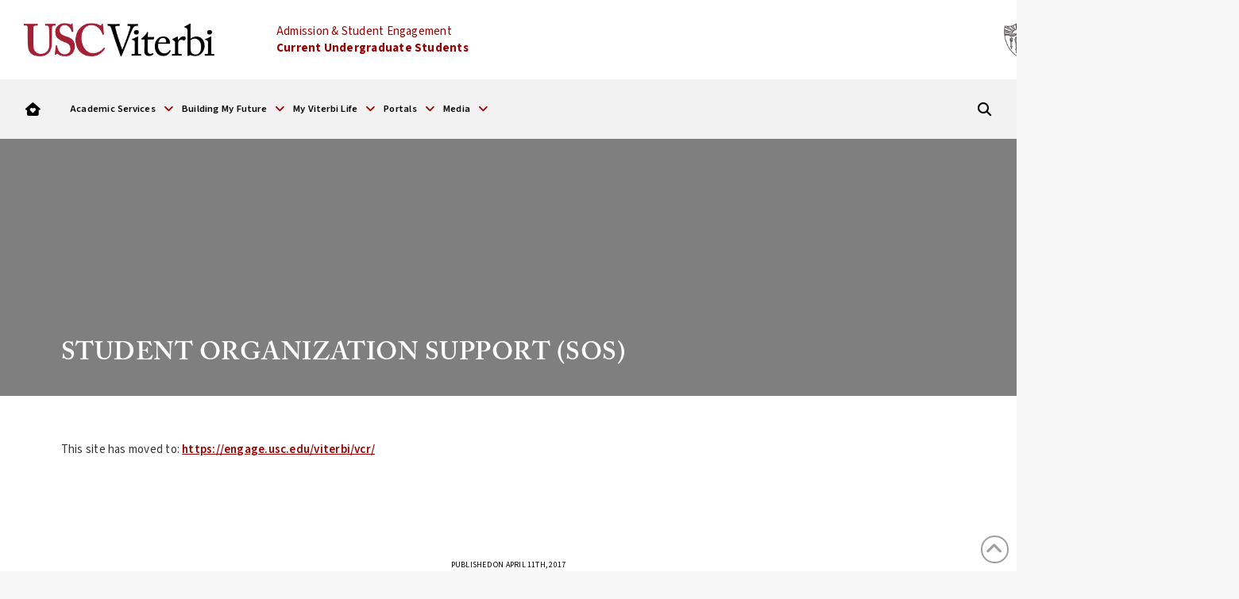

--- FILE ---
content_type: text/html; charset=UTF-8
request_url: https://viterbiundergrad.usc.edu/studentorganizationleaders/sos/
body_size: 20930
content:

<!DOCTYPE html>
<html class="no-js" lang="en-US">
<head>
<meta charset="UTF-8">
<meta name="viewport" content="width=device-width, initial-scale=1.0">
<link rel="pingback" href="https://viterbiundergrad.usc.edu/xmlrpc.php">
<meta name='robots' content='index, follow, max-image-preview:large, max-snippet:-1, max-video-preview:-1' />

	<!-- This site is optimized with the Yoast SEO plugin v26.8 - https://yoast.com/product/yoast-seo-wordpress/ -->
	<title>Student Organization Support (SOS) - Admission &amp; Student Engagement | Current Undergraduate Students</title>
	<link rel="canonical" href="https://viterbiundergrad.usc.edu/studentorganizationleaders/sos/" />
	<meta property="og:locale" content="en_US" />
	<meta property="og:type" content="article" />
	<meta property="og:title" content="Student Organization Support (SOS) - Admission &amp; Student Engagement | Current Undergraduate Students" />
	<meta property="og:description" content="STUDENT ORGANIZATION SUPPORT (SOS) This site has moved to:&nbsp;https://engage.usc.edu/viterbi/vcr/ Published on April 11th, 2017Last updated on September 15th, 2023" />
	<meta property="og:url" content="https://viterbiundergrad.usc.edu/studentorganizationleaders/sos/" />
	<meta property="og:site_name" content="Admission &amp; Student Engagement | Current Undergraduate Students" />
	<meta property="article:publisher" content="https://www.facebook.com/USCViterbiUndergrad/" />
	<meta property="article:modified_time" content="2023-09-15T23:09:30+00:00" />
	<meta name="twitter:card" content="summary_large_image" />
	<meta name="twitter:site" content="@ViterbiUG" />
	<script type="application/ld+json" class="yoast-schema-graph">{"@context":"https://schema.org","@graph":[{"@type":"WebPage","@id":"https://viterbiundergrad.usc.edu/studentorganizationleaders/sos/","url":"https://viterbiundergrad.usc.edu/studentorganizationleaders/sos/","name":"Student Organization Support (SOS) - Admission &amp; Student Engagement | Current Undergraduate Students","isPartOf":{"@id":"https://viterbiundergrad.usc.edu/#website"},"datePublished":"2017-04-11T17:18:31+00:00","dateModified":"2023-09-15T23:09:30+00:00","breadcrumb":{"@id":"https://viterbiundergrad.usc.edu/studentorganizationleaders/sos/#breadcrumb"},"inLanguage":"en-US","potentialAction":[{"@type":"ReadAction","target":["https://viterbiundergrad.usc.edu/studentorganizationleaders/sos/"]}]},{"@type":"BreadcrumbList","@id":"https://viterbiundergrad.usc.edu/studentorganizationleaders/sos/#breadcrumb","itemListElement":[{"@type":"ListItem","position":1,"name":"Home","item":"https://viterbiundergrad.usc.edu/"},{"@type":"ListItem","position":2,"name":"Student Organization Leaders","item":"https://viterbiundergrad.usc.edu/studentorganizationleaders/"},{"@type":"ListItem","position":3,"name":"Student Organization Support (SOS)"}]},{"@type":"WebSite","@id":"https://viterbiundergrad.usc.edu/#website","url":"https://viterbiundergrad.usc.edu/","name":"Admission &amp; Student Engagement | Current Undergraduate Students","description":"USC | Viterbi School of Engineering","publisher":{"@id":"https://viterbiundergrad.usc.edu/#organization"},"potentialAction":[{"@type":"SearchAction","target":{"@type":"EntryPoint","urlTemplate":"https://viterbiundergrad.usc.edu/?s={search_term_string}"},"query-input":{"@type":"PropertyValueSpecification","valueRequired":true,"valueName":"search_term_string"}}],"inLanguage":"en-US"},{"@type":"Organization","@id":"https://viterbiundergrad.usc.edu/#organization","name":"Admission & Student Engagement | Current Undergraduate Students","url":"https://viterbiundergrad.usc.edu/","logo":{"@type":"ImageObject","inLanguage":"en-US","@id":"https://viterbiundergrad.usc.edu/#/schema/logo/image/","url":"https://vitundergrad.wpenginepowered.com/wp-content/uploads/2020/10/Viterbi-Facebook-Logo-1200x630-1.jpg","contentUrl":"https://vitundergrad.wpenginepowered.com/wp-content/uploads/2020/10/Viterbi-Facebook-Logo-1200x630-1.jpg","width":1200,"height":630,"caption":"Admission & Student Engagement | Current Undergraduate Students"},"image":{"@id":"https://viterbiundergrad.usc.edu/#/schema/logo/image/"},"sameAs":["https://www.facebook.com/USCViterbiUndergrad/","https://x.com/ViterbiUG","https://instagram.com/uscviterbi"]}]}</script>
	<!-- / Yoast SEO plugin. -->


<link rel='dns-prefetch' href='//www.googletagmanager.com' />
<link rel="alternate" type="application/rss+xml" title="Admission &amp; Student Engagement | Current Undergraduate Students &raquo; Feed" href="https://viterbiundergrad.usc.edu/feed/" />
<link rel="alternate" type="application/rss+xml" title="Admission &amp; Student Engagement | Current Undergraduate Students &raquo; Comments Feed" href="https://viterbiundergrad.usc.edu/comments/feed/" />
<link rel="alternate" title="oEmbed (JSON)" type="application/json+oembed" href="https://viterbiundergrad.usc.edu/wp-json/oembed/1.0/embed?url=https%3A%2F%2Fviterbiundergrad.usc.edu%2Fstudentorganizationleaders%2Fsos%2F" />
<link rel="alternate" title="oEmbed (XML)" type="text/xml+oembed" href="https://viterbiundergrad.usc.edu/wp-json/oembed/1.0/embed?url=https%3A%2F%2Fviterbiundergrad.usc.edu%2Fstudentorganizationleaders%2Fsos%2F&#038;format=xml" />
<style id='wp-img-auto-sizes-contain-inline-css' type='text/css'>
img:is([sizes=auto i],[sizes^="auto," i]){contain-intrinsic-size:3000px 1500px}
/*# sourceURL=wp-img-auto-sizes-contain-inline-css */
</style>
<style id='wp-emoji-styles-inline-css' type='text/css'>

	img.wp-smiley, img.emoji {
		display: inline !important;
		border: none !important;
		box-shadow: none !important;
		height: 1em !important;
		width: 1em !important;
		margin: 0 0.07em !important;
		vertical-align: -0.1em !important;
		background: none !important;
		padding: 0 !important;
	}
/*# sourceURL=wp-emoji-styles-inline-css */
</style>
<style id='wp-block-library-inline-css' type='text/css'>
:root{--wp-block-synced-color:#7a00df;--wp-block-synced-color--rgb:122,0,223;--wp-bound-block-color:var(--wp-block-synced-color);--wp-editor-canvas-background:#ddd;--wp-admin-theme-color:#007cba;--wp-admin-theme-color--rgb:0,124,186;--wp-admin-theme-color-darker-10:#006ba1;--wp-admin-theme-color-darker-10--rgb:0,107,160.5;--wp-admin-theme-color-darker-20:#005a87;--wp-admin-theme-color-darker-20--rgb:0,90,135;--wp-admin-border-width-focus:2px}@media (min-resolution:192dpi){:root{--wp-admin-border-width-focus:1.5px}}.wp-element-button{cursor:pointer}:root .has-very-light-gray-background-color{background-color:#eee}:root .has-very-dark-gray-background-color{background-color:#313131}:root .has-very-light-gray-color{color:#eee}:root .has-very-dark-gray-color{color:#313131}:root .has-vivid-green-cyan-to-vivid-cyan-blue-gradient-background{background:linear-gradient(135deg,#00d084,#0693e3)}:root .has-purple-crush-gradient-background{background:linear-gradient(135deg,#34e2e4,#4721fb 50%,#ab1dfe)}:root .has-hazy-dawn-gradient-background{background:linear-gradient(135deg,#faaca8,#dad0ec)}:root .has-subdued-olive-gradient-background{background:linear-gradient(135deg,#fafae1,#67a671)}:root .has-atomic-cream-gradient-background{background:linear-gradient(135deg,#fdd79a,#004a59)}:root .has-nightshade-gradient-background{background:linear-gradient(135deg,#330968,#31cdcf)}:root .has-midnight-gradient-background{background:linear-gradient(135deg,#020381,#2874fc)}:root{--wp--preset--font-size--normal:16px;--wp--preset--font-size--huge:42px}.has-regular-font-size{font-size:1em}.has-larger-font-size{font-size:2.625em}.has-normal-font-size{font-size:var(--wp--preset--font-size--normal)}.has-huge-font-size{font-size:var(--wp--preset--font-size--huge)}.has-text-align-center{text-align:center}.has-text-align-left{text-align:left}.has-text-align-right{text-align:right}.has-fit-text{white-space:nowrap!important}#end-resizable-editor-section{display:none}.aligncenter{clear:both}.items-justified-left{justify-content:flex-start}.items-justified-center{justify-content:center}.items-justified-right{justify-content:flex-end}.items-justified-space-between{justify-content:space-between}.screen-reader-text{border:0;clip-path:inset(50%);height:1px;margin:-1px;overflow:hidden;padding:0;position:absolute;width:1px;word-wrap:normal!important}.screen-reader-text:focus{background-color:#ddd;clip-path:none;color:#444;display:block;font-size:1em;height:auto;left:5px;line-height:normal;padding:15px 23px 14px;text-decoration:none;top:5px;width:auto;z-index:100000}html :where(.has-border-color){border-style:solid}html :where([style*=border-top-color]){border-top-style:solid}html :where([style*=border-right-color]){border-right-style:solid}html :where([style*=border-bottom-color]){border-bottom-style:solid}html :where([style*=border-left-color]){border-left-style:solid}html :where([style*=border-width]){border-style:solid}html :where([style*=border-top-width]){border-top-style:solid}html :where([style*=border-right-width]){border-right-style:solid}html :where([style*=border-bottom-width]){border-bottom-style:solid}html :where([style*=border-left-width]){border-left-style:solid}html :where(img[class*=wp-image-]){height:auto;max-width:100%}:where(figure){margin:0 0 1em}html :where(.is-position-sticky){--wp-admin--admin-bar--position-offset:var(--wp-admin--admin-bar--height,0px)}@media screen and (max-width:600px){html :where(.is-position-sticky){--wp-admin--admin-bar--position-offset:0px}}

/*# sourceURL=wp-block-library-inline-css */
</style><style id='global-styles-inline-css' type='text/css'>
:root{--wp--preset--aspect-ratio--square: 1;--wp--preset--aspect-ratio--4-3: 4/3;--wp--preset--aspect-ratio--3-4: 3/4;--wp--preset--aspect-ratio--3-2: 3/2;--wp--preset--aspect-ratio--2-3: 2/3;--wp--preset--aspect-ratio--16-9: 16/9;--wp--preset--aspect-ratio--9-16: 9/16;--wp--preset--color--black: #000000;--wp--preset--color--cyan-bluish-gray: #abb8c3;--wp--preset--color--white: #ffffff;--wp--preset--color--pale-pink: #f78da7;--wp--preset--color--vivid-red: #cf2e2e;--wp--preset--color--luminous-vivid-orange: #ff6900;--wp--preset--color--luminous-vivid-amber: #fcb900;--wp--preset--color--light-green-cyan: #7bdcb5;--wp--preset--color--vivid-green-cyan: #00d084;--wp--preset--color--pale-cyan-blue: #8ed1fc;--wp--preset--color--vivid-cyan-blue: #0693e3;--wp--preset--color--vivid-purple: #9b51e0;--wp--preset--gradient--vivid-cyan-blue-to-vivid-purple: linear-gradient(135deg,rgb(6,147,227) 0%,rgb(155,81,224) 100%);--wp--preset--gradient--light-green-cyan-to-vivid-green-cyan: linear-gradient(135deg,rgb(122,220,180) 0%,rgb(0,208,130) 100%);--wp--preset--gradient--luminous-vivid-amber-to-luminous-vivid-orange: linear-gradient(135deg,rgb(252,185,0) 0%,rgb(255,105,0) 100%);--wp--preset--gradient--luminous-vivid-orange-to-vivid-red: linear-gradient(135deg,rgb(255,105,0) 0%,rgb(207,46,46) 100%);--wp--preset--gradient--very-light-gray-to-cyan-bluish-gray: linear-gradient(135deg,rgb(238,238,238) 0%,rgb(169,184,195) 100%);--wp--preset--gradient--cool-to-warm-spectrum: linear-gradient(135deg,rgb(74,234,220) 0%,rgb(151,120,209) 20%,rgb(207,42,186) 40%,rgb(238,44,130) 60%,rgb(251,105,98) 80%,rgb(254,248,76) 100%);--wp--preset--gradient--blush-light-purple: linear-gradient(135deg,rgb(255,206,236) 0%,rgb(152,150,240) 100%);--wp--preset--gradient--blush-bordeaux: linear-gradient(135deg,rgb(254,205,165) 0%,rgb(254,45,45) 50%,rgb(107,0,62) 100%);--wp--preset--gradient--luminous-dusk: linear-gradient(135deg,rgb(255,203,112) 0%,rgb(199,81,192) 50%,rgb(65,88,208) 100%);--wp--preset--gradient--pale-ocean: linear-gradient(135deg,rgb(255,245,203) 0%,rgb(182,227,212) 50%,rgb(51,167,181) 100%);--wp--preset--gradient--electric-grass: linear-gradient(135deg,rgb(202,248,128) 0%,rgb(113,206,126) 100%);--wp--preset--gradient--midnight: linear-gradient(135deg,rgb(2,3,129) 0%,rgb(40,116,252) 100%);--wp--preset--font-size--small: 13px;--wp--preset--font-size--medium: 20px;--wp--preset--font-size--large: 36px;--wp--preset--font-size--x-large: 42px;--wp--preset--spacing--20: 0.44rem;--wp--preset--spacing--30: 0.67rem;--wp--preset--spacing--40: 1rem;--wp--preset--spacing--50: 1.5rem;--wp--preset--spacing--60: 2.25rem;--wp--preset--spacing--70: 3.38rem;--wp--preset--spacing--80: 5.06rem;--wp--preset--shadow--natural: 6px 6px 9px rgba(0, 0, 0, 0.2);--wp--preset--shadow--deep: 12px 12px 50px rgba(0, 0, 0, 0.4);--wp--preset--shadow--sharp: 6px 6px 0px rgba(0, 0, 0, 0.2);--wp--preset--shadow--outlined: 6px 6px 0px -3px rgb(255, 255, 255), 6px 6px rgb(0, 0, 0);--wp--preset--shadow--crisp: 6px 6px 0px rgb(0, 0, 0);}:where(.is-layout-flex){gap: 0.5em;}:where(.is-layout-grid){gap: 0.5em;}body .is-layout-flex{display: flex;}.is-layout-flex{flex-wrap: wrap;align-items: center;}.is-layout-flex > :is(*, div){margin: 0;}body .is-layout-grid{display: grid;}.is-layout-grid > :is(*, div){margin: 0;}:where(.wp-block-columns.is-layout-flex){gap: 2em;}:where(.wp-block-columns.is-layout-grid){gap: 2em;}:where(.wp-block-post-template.is-layout-flex){gap: 1.25em;}:where(.wp-block-post-template.is-layout-grid){gap: 1.25em;}.has-black-color{color: var(--wp--preset--color--black) !important;}.has-cyan-bluish-gray-color{color: var(--wp--preset--color--cyan-bluish-gray) !important;}.has-white-color{color: var(--wp--preset--color--white) !important;}.has-pale-pink-color{color: var(--wp--preset--color--pale-pink) !important;}.has-vivid-red-color{color: var(--wp--preset--color--vivid-red) !important;}.has-luminous-vivid-orange-color{color: var(--wp--preset--color--luminous-vivid-orange) !important;}.has-luminous-vivid-amber-color{color: var(--wp--preset--color--luminous-vivid-amber) !important;}.has-light-green-cyan-color{color: var(--wp--preset--color--light-green-cyan) !important;}.has-vivid-green-cyan-color{color: var(--wp--preset--color--vivid-green-cyan) !important;}.has-pale-cyan-blue-color{color: var(--wp--preset--color--pale-cyan-blue) !important;}.has-vivid-cyan-blue-color{color: var(--wp--preset--color--vivid-cyan-blue) !important;}.has-vivid-purple-color{color: var(--wp--preset--color--vivid-purple) !important;}.has-black-background-color{background-color: var(--wp--preset--color--black) !important;}.has-cyan-bluish-gray-background-color{background-color: var(--wp--preset--color--cyan-bluish-gray) !important;}.has-white-background-color{background-color: var(--wp--preset--color--white) !important;}.has-pale-pink-background-color{background-color: var(--wp--preset--color--pale-pink) !important;}.has-vivid-red-background-color{background-color: var(--wp--preset--color--vivid-red) !important;}.has-luminous-vivid-orange-background-color{background-color: var(--wp--preset--color--luminous-vivid-orange) !important;}.has-luminous-vivid-amber-background-color{background-color: var(--wp--preset--color--luminous-vivid-amber) !important;}.has-light-green-cyan-background-color{background-color: var(--wp--preset--color--light-green-cyan) !important;}.has-vivid-green-cyan-background-color{background-color: var(--wp--preset--color--vivid-green-cyan) !important;}.has-pale-cyan-blue-background-color{background-color: var(--wp--preset--color--pale-cyan-blue) !important;}.has-vivid-cyan-blue-background-color{background-color: var(--wp--preset--color--vivid-cyan-blue) !important;}.has-vivid-purple-background-color{background-color: var(--wp--preset--color--vivid-purple) !important;}.has-black-border-color{border-color: var(--wp--preset--color--black) !important;}.has-cyan-bluish-gray-border-color{border-color: var(--wp--preset--color--cyan-bluish-gray) !important;}.has-white-border-color{border-color: var(--wp--preset--color--white) !important;}.has-pale-pink-border-color{border-color: var(--wp--preset--color--pale-pink) !important;}.has-vivid-red-border-color{border-color: var(--wp--preset--color--vivid-red) !important;}.has-luminous-vivid-orange-border-color{border-color: var(--wp--preset--color--luminous-vivid-orange) !important;}.has-luminous-vivid-amber-border-color{border-color: var(--wp--preset--color--luminous-vivid-amber) !important;}.has-light-green-cyan-border-color{border-color: var(--wp--preset--color--light-green-cyan) !important;}.has-vivid-green-cyan-border-color{border-color: var(--wp--preset--color--vivid-green-cyan) !important;}.has-pale-cyan-blue-border-color{border-color: var(--wp--preset--color--pale-cyan-blue) !important;}.has-vivid-cyan-blue-border-color{border-color: var(--wp--preset--color--vivid-cyan-blue) !important;}.has-vivid-purple-border-color{border-color: var(--wp--preset--color--vivid-purple) !important;}.has-vivid-cyan-blue-to-vivid-purple-gradient-background{background: var(--wp--preset--gradient--vivid-cyan-blue-to-vivid-purple) !important;}.has-light-green-cyan-to-vivid-green-cyan-gradient-background{background: var(--wp--preset--gradient--light-green-cyan-to-vivid-green-cyan) !important;}.has-luminous-vivid-amber-to-luminous-vivid-orange-gradient-background{background: var(--wp--preset--gradient--luminous-vivid-amber-to-luminous-vivid-orange) !important;}.has-luminous-vivid-orange-to-vivid-red-gradient-background{background: var(--wp--preset--gradient--luminous-vivid-orange-to-vivid-red) !important;}.has-very-light-gray-to-cyan-bluish-gray-gradient-background{background: var(--wp--preset--gradient--very-light-gray-to-cyan-bluish-gray) !important;}.has-cool-to-warm-spectrum-gradient-background{background: var(--wp--preset--gradient--cool-to-warm-spectrum) !important;}.has-blush-light-purple-gradient-background{background: var(--wp--preset--gradient--blush-light-purple) !important;}.has-blush-bordeaux-gradient-background{background: var(--wp--preset--gradient--blush-bordeaux) !important;}.has-luminous-dusk-gradient-background{background: var(--wp--preset--gradient--luminous-dusk) !important;}.has-pale-ocean-gradient-background{background: var(--wp--preset--gradient--pale-ocean) !important;}.has-electric-grass-gradient-background{background: var(--wp--preset--gradient--electric-grass) !important;}.has-midnight-gradient-background{background: var(--wp--preset--gradient--midnight) !important;}.has-small-font-size{font-size: var(--wp--preset--font-size--small) !important;}.has-medium-font-size{font-size: var(--wp--preset--font-size--medium) !important;}.has-large-font-size{font-size: var(--wp--preset--font-size--large) !important;}.has-x-large-font-size{font-size: var(--wp--preset--font-size--x-large) !important;}
/*# sourceURL=global-styles-inline-css */
</style>

<style id='classic-theme-styles-inline-css' type='text/css'>
/*! This file is auto-generated */
.wp-block-button__link{color:#fff;background-color:#32373c;border-radius:9999px;box-shadow:none;text-decoration:none;padding:calc(.667em + 2px) calc(1.333em + 2px);font-size:1.125em}.wp-block-file__button{background:#32373c;color:#fff;text-decoration:none}
/*# sourceURL=/wp-includes/css/classic-themes.min.css */
</style>
<link rel='stylesheet' id='pdp/front.css-css' href='https://viterbiundergrad.usc.edu/wp-content/plugins/post-draft-preview/dist/styles/front.css' type='text/css' media='all' />
<link rel='stylesheet' id='plugin-style-css' href='https://viterbiundergrad.usc.edu/wp-content/plugins/vsoe-syndicated-content_4.6/functions/../assets/stylesheets/syndicated-content.css?ver=6.9' type='text/css' media='all' />
<link rel='stylesheet' id='x-stack-css' href='https://viterbiundergrad.usc.edu/wp-content/themes/pro/framework/dist/css/site/stacks/renew.css?ver=6.7.11' type='text/css' media='all' />
<link rel='stylesheet' id='tablepress-default-css' href='https://viterbiundergrad.usc.edu/wp-content/tablepress-combined.min.css?ver=41' type='text/css' media='all' />
<link rel='stylesheet' id='vsoe-custom-login-styles-styles-css' href='https://viterbiundergrad.usc.edu/wp-content/themes/viterbi_sub_site_10.3.9/assets/css/custom-login-styles.css?ver=10.3.9' type='text/css' media='all' />
<link rel='stylesheet' id='vsoe-styles-css' href='https://viterbiundergrad.usc.edu/wp-content/themes/viterbi_sub_site_10.3.9/style.css?ver=10.3.9' type='text/css' media='all' />
<link rel='stylesheet' id='vsoe-app-styles-css' href='https://viterbiundergrad.usc.edu/wp-content/themes/viterbi_sub_site_10.3.9/assets/stylesheets/app.css?ver=10.3.9' type='text/css' media='all' />
<style id='cs-inline-css' type='text/css'>
@media (min-width:1200px){.x-hide-xl{display:none !important;}}@media (min-width:979px) and (max-width:1199px){.x-hide-lg{display:none !important;}}@media (min-width:767px) and (max-width:978px){.x-hide-md{display:none !important;}}@media (min-width:480px) and (max-width:766px){.x-hide-sm{display:none !important;}}@media (max-width:479px){.x-hide-xs{display:none !important;}} a,h1 a:hover,h2 a:hover,h3 a:hover,h4 a:hover,h5 a:hover,h6 a:hover,.x-comment-time:hover,#reply-title small a,.comment-reply-link:hover,.x-comment-author a:hover,.x-recent-posts a:hover .h-recent-posts{color:rgb(153,0,0);}a:hover,#reply-title small a:hover{color:rgb(0,0,0);}.entry-title i,.entry-title svg{color:rgb(153,0,0);}a.x-img-thumbnail:hover,li.bypostauthor > article.comment{border-color:rgb(153,0,0);}.flex-direction-nav a,.flex-control-nav a:hover,.flex-control-nav a.flex-active,.x-dropcap,.x-skill-bar .bar,.x-pricing-column.featured h2,.h-comments-title small,.x-pagination a:hover,.woocommerce-pagination a:hover,.x-entry-share .x-share:hover,.entry-thumb,.widget_tag_cloud .tagcloud a:hover,.widget_product_tag_cloud .tagcloud a:hover,.x-highlight,.x-recent-posts .x-recent-posts-img:after,.x-portfolio-filters{background-color:rgb(153,0,0);}.x-portfolio-filters:hover{background-color:rgb(0,0,0);}.x-main{width:calc(72% - 3.20197%);}.x-sidebar{width:calc(100% - 3.20197% - 72%);}.h-landmark{font-weight:400;}.x-comment-author a{color:rgb(51,51,51);}.x-comment-author a,.comment-form-author label,.comment-form-email label,.comment-form-url label,.comment-form-rating label,.comment-form-comment label,.widget_calendar #wp-calendar caption,.widget_calendar #wp-calendar th,.x-accordion-heading .x-accordion-toggle,.x-nav-tabs > li > a:hover,.x-nav-tabs > .active > a,.x-nav-tabs > .active > a:hover{color:rgb(0,0,0);}.widget_calendar #wp-calendar th{border-bottom-color:rgb(0,0,0);}.x-pagination span.current,.woocommerce-pagination span[aria-current],.x-portfolio-filters-menu,.widget_tag_cloud .tagcloud a,.h-feature-headline span i,.widget_price_filter .ui-slider .ui-slider-handle{background-color:rgb(0,0,0);}@media (max-width:978.98px){}html{font-size:15px;}@media (min-width:479px){html{font-size:15px;}}@media (min-width:766px){html{font-size:15px;}}@media (min-width:978px){html{font-size:15px;}}@media (min-width:1199px){html{font-size:15px;}}body{font-style:normal;font-weight:400;color:rgb(51,51,51);background:rgb(246,246,246);}.w-b{font-weight:400 !important;}h1,h2,h3,h4,h5,h6,.h1,.h2,.h3,.h4,.h5,.h6,.x-text-headline{font-family:"Source Sans 3",sans-serif;font-style:normal;font-weight:700;}h1,.h1{letter-spacing:-0.035em;}h2,.h2{letter-spacing:-0.035em;}h3,.h3{letter-spacing:-0.035em;}h4,.h4{letter-spacing:-0.035em;}h5,.h5{letter-spacing:-0.035em;}h6,.h6{letter-spacing:-0.035em;}.w-h{font-weight:700 !important;}.x-container.width{width:88%;}.x-container.max{max-width:1500px;}.x-bar-content.x-container.width{flex-basis:88%;}.x-main.full{float:none;clear:both;display:block;width:auto;}@media (max-width:978.98px){.x-main.full,.x-main.left,.x-main.right,.x-sidebar.left,.x-sidebar.right{float:none;display:block;width:auto !important;}}.entry-header,.entry-content{font-size:1rem;}body,input,button,select,textarea{font-family:inherit;}h1,h2,h3,h4,h5,h6,.h1,.h2,.h3,.h4,.h5,.h6,h1 a,h2 a,h3 a,h4 a,h5 a,h6 a,.h1 a,.h2 a,.h3 a,.h4 a,.h5 a,.h6 a,blockquote{color:rgb(0,0,0);}.cfc-h-tx{color:rgb(0,0,0) !important;}.cfc-h-bd{border-color:rgb(0,0,0) !important;}.cfc-h-bg{background-color:rgb(0,0,0) !important;}.cfc-b-tx{color:rgb(51,51,51) !important;}.cfc-b-bd{border-color:rgb(51,51,51) !important;}.cfc-b-bg{background-color:rgb(51,51,51) !important;}.x-btn,.button,[type="submit"]{color:#ffffff;border-color:rgb(153,0,0);background-color:rgb(153,0,0);text-shadow:0 0.075em 0.075em rgba(0,0,0,0.5);}.x-btn:hover,.button:hover,[type="submit"]:hover{color:#ffffff;border-color:rgb(255,255,255);background-color:rgb(0,0,0);text-shadow:0 0.075em 0.075em rgba(0,0,0,0.5);}.x-btn.x-btn-real,.x-btn.x-btn-real:hover{margin-bottom:0.25em;text-shadow:0 0.075em 0.075em rgba(0,0,0,0.65);}.x-btn.x-btn-real{box-shadow:0 0.25em 0 0 #a71000,0 4px 9px rgba(0,0,0,0.75);}.x-btn.x-btn-real:hover{box-shadow:0 0.25em 0 0 #a71000,0 4px 9px rgba(0,0,0,0.75);}.x-btn.x-btn-flat,.x-btn.x-btn-flat:hover{margin-bottom:0;text-shadow:0 0.075em 0.075em rgba(0,0,0,0.65);box-shadow:none;}.x-btn.x-btn-transparent,.x-btn.x-btn-transparent:hover{margin-bottom:0;border-width:3px;text-shadow:none;text-transform:uppercase;background-color:transparent;box-shadow:none;}.bg .mejs-container,.x-video .mejs-container{position:unset !important;} @font-face{font-family:'FontAwesomePro';font-style:normal;font-weight:900;font-display:block;src:url('https://viterbiundergrad.usc.edu/wp-content/themes/pro/cornerstone/assets/fonts/fa-solid-900.woff2?ver=6.7.2') format('woff2'),url('https://viterbiundergrad.usc.edu/wp-content/themes/pro/cornerstone/assets/fonts/fa-solid-900.ttf?ver=6.7.2') format('truetype');}[data-x-fa-pro-icon]{font-family:"FontAwesomePro" !important;}[data-x-fa-pro-icon]:before{content:attr(data-x-fa-pro-icon);}[data-x-icon],[data-x-icon-o],[data-x-icon-l],[data-x-icon-s],[data-x-icon-b],[data-x-icon-sr],[data-x-icon-ss],[data-x-icon-sl],[data-x-fa-pro-icon],[class*="cs-fa-"]{display:inline-flex;font-style:normal;font-weight:400;text-decoration:inherit;text-rendering:auto;-webkit-font-smoothing:antialiased;-moz-osx-font-smoothing:grayscale;}[data-x-icon].left,[data-x-icon-o].left,[data-x-icon-l].left,[data-x-icon-s].left,[data-x-icon-b].left,[data-x-icon-sr].left,[data-x-icon-ss].left,[data-x-icon-sl].left,[data-x-fa-pro-icon].left,[class*="cs-fa-"].left{margin-right:0.5em;}[data-x-icon].right,[data-x-icon-o].right,[data-x-icon-l].right,[data-x-icon-s].right,[data-x-icon-b].right,[data-x-icon-sr].right,[data-x-icon-ss].right,[data-x-icon-sl].right,[data-x-fa-pro-icon].right,[class*="cs-fa-"].right{margin-left:0.5em;}[data-x-icon]:before,[data-x-icon-o]:before,[data-x-icon-l]:before,[data-x-icon-s]:before,[data-x-icon-b]:before,[data-x-icon-sr]:before,[data-x-icon-ss]:before,[data-x-icon-sl]:before,[data-x-fa-pro-icon]:before,[class*="cs-fa-"]:before{line-height:1;}@font-face{font-family:'FontAwesome';font-style:normal;font-weight:900;font-display:block;src:url('https://viterbiundergrad.usc.edu/wp-content/themes/pro/cornerstone/assets/fonts/fa-solid-900.woff2?ver=6.7.2') format('woff2'),url('https://viterbiundergrad.usc.edu/wp-content/themes/pro/cornerstone/assets/fonts/fa-solid-900.ttf?ver=6.7.2') format('truetype');}[data-x-icon],[data-x-icon-s],[data-x-icon][class*="cs-fa-"]{font-family:"FontAwesome" !important;font-weight:900;}[data-x-icon]:before,[data-x-icon][class*="cs-fa-"]:before{content:attr(data-x-icon);}[data-x-icon-s]:before{content:attr(data-x-icon-s);}@font-face{font-family:'FontAwesomeRegular';font-style:normal;font-weight:400;font-display:block;src:url('https://viterbiundergrad.usc.edu/wp-content/themes/pro/cornerstone/assets/fonts/fa-regular-400.woff2?ver=6.7.2') format('woff2'),url('https://viterbiundergrad.usc.edu/wp-content/themes/pro/cornerstone/assets/fonts/fa-regular-400.ttf?ver=6.7.2') format('truetype');}@font-face{font-family:'FontAwesomePro';font-style:normal;font-weight:400;font-display:block;src:url('https://viterbiundergrad.usc.edu/wp-content/themes/pro/cornerstone/assets/fonts/fa-regular-400.woff2?ver=6.7.2') format('woff2'),url('https://viterbiundergrad.usc.edu/wp-content/themes/pro/cornerstone/assets/fonts/fa-regular-400.ttf?ver=6.7.2') format('truetype');}[data-x-icon-o]{font-family:"FontAwesomeRegular" !important;}[data-x-icon-o]:before{content:attr(data-x-icon-o);}@font-face{font-family:'FontAwesomeLight';font-style:normal;font-weight:300;font-display:block;src:url('https://viterbiundergrad.usc.edu/wp-content/themes/pro/cornerstone/assets/fonts/fa-light-300.woff2?ver=6.7.2') format('woff2'),url('https://viterbiundergrad.usc.edu/wp-content/themes/pro/cornerstone/assets/fonts/fa-light-300.ttf?ver=6.7.2') format('truetype');}@font-face{font-family:'FontAwesomePro';font-style:normal;font-weight:300;font-display:block;src:url('https://viterbiundergrad.usc.edu/wp-content/themes/pro/cornerstone/assets/fonts/fa-light-300.woff2?ver=6.7.2') format('woff2'),url('https://viterbiundergrad.usc.edu/wp-content/themes/pro/cornerstone/assets/fonts/fa-light-300.ttf?ver=6.7.2') format('truetype');}[data-x-icon-l]{font-family:"FontAwesomeLight" !important;font-weight:300;}[data-x-icon-l]:before{content:attr(data-x-icon-l);}@font-face{font-family:'FontAwesomeBrands';font-style:normal;font-weight:normal;font-display:block;src:url('https://viterbiundergrad.usc.edu/wp-content/themes/pro/cornerstone/assets/fonts/fa-brands-400.woff2?ver=6.7.2') format('woff2'),url('https://viterbiundergrad.usc.edu/wp-content/themes/pro/cornerstone/assets/fonts/fa-brands-400.ttf?ver=6.7.2') format('truetype');}[data-x-icon-b]{font-family:"FontAwesomeBrands" !important;}[data-x-icon-b]:before{content:attr(data-x-icon-b);}.widget.widget_rss li .rsswidget:before{content:"\f35d";padding-right:0.4em;font-family:"FontAwesome";} .mp42-0.x-bar{height:100px;font-size:1rem;background-color:rgb(255,255,255);}.mp42-0 .x-bar-content{align-items:flex-start;height:100px;}.mp42-0.x-bar-space{font-size:1rem;height:100px;}.mp42-1.x-bar{border-top-width:0;border-right-width:0;border-bottom-width:0;border-left-width:0;}.mp42-1 .x-bar-content{display:flex;flex-direction:row;}.mp42-1.x-bar-outer-spacers:after,.mp42-1.x-bar-outer-spacers:before{flex-basis:2em;width:2em!important;height:2em;}.mp42-2.x-bar{z-index:9999;}.mp42-2 .x-bar-content{justify-content:flex-start;max-width:1500px;}.mp42-3.x-bar{height:75px;background-color:rgba(204,204,204,0.25);}.mp42-3 .x-bar-content{height:75px;}.mp42-3.x-bar-space{height:75px;}.mp42-4.x-bar{font-size:0.9rem;}.mp42-4 .x-bar-content{align-items:center;flex-grow:0;flex-shrink:1;flex-basis:100%;}.mp42-4.x-bar-space{font-size:0.9rem;}.mp42-5.x-bar{height:40px;background-color:rgba(204,204,204,0.15);z-index:1;}.mp42-5 .x-bar-content{justify-content:space-between;height:40px;max-width:1100px;}.mp42-5.x-bar-space{height:40px;}.mp42-6.x-bar-container{display:flex;border-top-width:0;border-right-width:0;border-bottom-width:0;border-left-width:0;font-size:1em;}.mp42-7.x-bar-container{flex-direction:column;justify-content:center;}.mp42-8.x-bar-container{align-items:flex-start;}.mp42-9.x-bar-container{flex-grow:1;flex-shrink:0;flex-basis:0%;}.mp42-a.x-bar-container{width:20%;max-width:20%;}.mp42-b.x-bar-container{z-index:1;}.mp42-c.x-bar-container{flex-grow:0;flex-shrink:1;flex-basis:auto;}.mp42-d.x-bar-container{width:60%;max-width:60%;}.mp42-e.x-bar-container{flex-direction:row;}.mp42-f.x-bar-container{justify-content:flex-end;width:15%;max-width:15%;}.mp42-g.x-bar-container{align-items:center;}.mp42-h.x-bar-container{justify-content:flex-start;}.mp42-i.x-bar-container{width:100%;max-width:100%;}.mp42-j.x-bar-container{justify-content:space-between;z-index:auto;}.mp42-k.x-image{font-size:1em;border-top-width:0;border-right-width:0;border-bottom-width:0;border-left-width:0;}.mp42-k.x-image img{width:100%;aspect-ratio:auto;}.mp42-l.x-image{width:80%;}.mp42-n.x-image{margin-top:10px;margin-right:0px;margin-bottom:0px;margin-left:0px;}.mp42-o.x-image{width:85%;}.mp42-p.x-text{margin-top:0em;margin-right:0em;margin-bottom:0em;margin-left:1em;border-top-width:0;border-right-width:0;border-bottom-width:0;border-left-width:0;font-family:inherit;font-size:1.2em;font-style:normal;font-weight:300;line-height:1.4;letter-spacing:0em;text-transform:none;color:rgb(255,255,255);}.mp42-p.x-text > :first-child{margin-top:0;}.mp42-p.x-text > :last-child{margin-bottom:0;}.mp42-q.x-anchor {width:3em;border-top-left-radius:100em;border-top-right-radius:100em;border-bottom-right-radius:100em;border-bottom-left-radius:100em;background-color:rgba(255,255,255,1);box-shadow:0em 0.15em 0.65em 0em rgba(0,0,0,0.25);}.mp42-q.x-anchor:hover .x-graphic-icon,.mp42-q.x-anchor[class*="active"] .x-graphic-icon,[data-x-effect-provider*="colors"]:hover .mp42-q.x-anchor .x-graphic-icon {color:rgba(0,0,0,0.5);}.mp42-r.x-anchor {height:3em;}.mp42-r.x-anchor .x-toggle {color:rgba(0,0,0,1);}.mp42-r.x-anchor:hover .x-toggle,.mp42-r.x-anchor[class*="active"] .x-toggle,[data-x-effect-provider*="colors"]:hover .mp42-r.x-anchor .x-toggle {color:rgba(0,0,0,0.5);}.mp42-r.x-anchor .x-toggle-burger {width:10em;margin-top:3em;margin-right:0;margin-bottom:3em;margin-left:0;font-size:2px;}.mp42-r.x-anchor .x-toggle-burger-bun-t {transform:translate3d(0,calc(3em * -1),0);}.mp42-r.x-anchor .x-toggle-burger-bun-b {transform:translate3d(0,3em,0);}.mp42-t.x-anchor {border-top-width:0;border-right-width:0;border-bottom-width:0;border-left-width:0;}.mp42-t.x-anchor .x-anchor-content {display:flex;align-items:center;}.mp42-u.x-anchor {font-size:1em;}.mp42-v.x-anchor .x-anchor-content {flex-direction:row;}.mp42-w.x-anchor .x-anchor-content {justify-content:center;}.mp42-x.x-anchor .x-graphic {margin-top:5px;margin-right:5px;margin-bottom:5px;margin-left:5px;}.mp42-x.x-anchor .x-graphic-icon {font-size:1.25em;width:auto;border-top-width:0;border-right-width:0;border-bottom-width:0;border-left-width:0;}.mp42-z.x-anchor .x-graphic-icon {color:rgba(0,0,0,1);}.mp42-11.x-anchor .x-anchor-content {padding-top:0.75em;padding-right:0.75em;padding-bottom:0.75em;padding-left:0.75em;}.mp42-12.x-anchor .x-anchor-text {margin-top:5px;margin-bottom:5px;margin-left:5px;}.mp42-12.x-anchor .x-anchor-text-primary {line-height:1;}.mp42-13.x-anchor .x-anchor-text {margin-right:auto;}.mp42-14.x-anchor .x-anchor-text-primary {font-family:inherit;font-style:normal;}.mp42-15.x-anchor .x-anchor-text-primary {font-size:1em;font-weight:inherit;}.mp42-16.x-anchor .x-anchor-text-primary {color:rgba(0,0,0,1);}.mp42-17.x-anchor:hover .x-anchor-text-primary,.mp42-17.x-anchor[class*="active"] .x-anchor-text-primary,[data-x-effect-provider*="colors"]:hover .mp42-17.x-anchor .x-anchor-text-primary {color:rgba(0,0,0,0.5);}.mp42-17.x-anchor .x-anchor-sub-indicator {color:rgba(0,0,0,1);}.mp42-17.x-anchor:hover .x-anchor-sub-indicator,.mp42-17.x-anchor[class*="active"] .x-anchor-sub-indicator,[data-x-effect-provider*="colors"]:hover .mp42-17.x-anchor .x-anchor-sub-indicator {color:rgba(0,0,0,0.5);}.mp42-18.x-anchor .x-anchor-sub-indicator {margin-top:5px;margin-right:5px;margin-bottom:5px;margin-left:5px;font-size:1em;}.mp42-19.x-anchor:hover .x-graphic-icon,.mp42-19.x-anchor[class*="active"] .x-graphic-icon,[data-x-effect-provider*="colors"]:hover .mp42-19.x-anchor .x-graphic-icon {color:rgb(0,0,0);}.mp42-1a > .is-primary {width:100%;height:100%;border-top-left-radius:5px;border-top-right-radius:5px;border-bottom-right-radius:5px;border-bottom-left-radius:5px;transform-origin:50% 50%;}.mp42-1b > .is-primary {color:rgb(255,204,0);}.mp42-1c.x-anchor {margin-top:0em;margin-right:2em;margin-bottom:0em;margin-left:0em;}.mp42-1c.x-anchor:hover .x-graphic-icon,.mp42-1c.x-anchor[class*="active"] .x-graphic-icon,[data-x-effect-provider*="colors"]:hover .mp42-1c.x-anchor .x-graphic-icon {color:rgb(255,255,255);}.mp42-1c > .is-primary {color:rgb(153,0,0);}.mp42-1d.x-anchor {font-size:0.85em;}.mp42-1e.x-anchor .x-anchor-content {flex-direction:row-reverse;}.mp42-1e.x-anchor .x-anchor-text-primary {font-size:1.1em;font-weight:600;}.mp42-1e.x-anchor .x-graphic-icon {color:rgb(153,0,0);}.mp42-1f.x-anchor .x-anchor-text {margin-right:5px;}.mp42-1g.x-anchor:hover .x-anchor-text-primary,.mp42-1g.x-anchor[class*="active"] .x-anchor-text-primary,[data-x-effect-provider*="colors"]:hover .mp42-1g.x-anchor .x-anchor-text-primary {color:rgb(153,0,0);}.mp42-1h.x-anchor .x-anchor-content {padding-top:0.3em;padding-right:0.3em;padding-bottom:0.3em;padding-left:0.3em;}.mp42-1i.x-anchor .x-anchor-sub-indicator {color:rgb(153,0,0);}.mp42-1i.x-anchor:hover .x-anchor-sub-indicator,.mp42-1i.x-anchor[class*="active"] .x-anchor-sub-indicator,[data-x-effect-provider*="colors"]:hover .mp42-1i.x-anchor .x-anchor-sub-indicator {color:rgb(0,0,0);}.mp42-1j.x-anchor {font-size:0.8em;}.mp42-1k.x-anchor .x-anchor-content {justify-content:flex-start;}.mp42-1l.x-anchor .x-anchor-content {padding-top:0.2em;padding-right:0.2em;padding-bottom:0.2em;padding-left:0.2em;}.mp42-1m.x-anchor .x-anchor-text-primary {color:rgb(0,0,0);}.mp42-1n.x-anchor {border-top-left-radius:0.409em;border-top-right-radius:0.409em;border-bottom-right-radius:0.409em;border-bottom-left-radius:0.409em;font-size:0.75em;background-color:transparent;}.mp42-1n.x-anchor .x-anchor-content {padding-top:0.5em;padding-right:0.64em;padding-bottom:0.5em;padding-left:0.64em;}.mp42-1n.x-anchor:hover,.mp42-1n.x-anchor[class*="active"],[data-x-effect-provider*="colors"]:hover .mp42-1n.x-anchor {background-color:rgb(255,255,255);}.mp42-1n.x-anchor .x-anchor-text-primary,.mp42-1n.x-anchor .x-anchor-text-secondary {overflow-x:hidden;overflow-y:hidden;text-overflow:ellipsis;white-space:nowrap;}.mp42-1n.x-anchor .x-anchor-text-primary {line-height:1.2;color:rgb(0,0,0);}.mp42-1n.x-anchor,.mp42-1n.x-anchor :not([data-x-particle]) {transition-duration:0ms;}.mp42-1o{font-size:16px;transition-duration:500ms;}.mp42-1o .x-off-canvas-bg{background-color:rgba(0,0,0,0.75);transition-duration:500ms;transition-timing-function:cubic-bezier(0.400,0.000,0.200,1.000);}.mp42-1o .x-off-canvas-close{width:calc(1em * 2);height:calc(1em * 2);font-size:1em;color:rgba(0,0,0,0.5);transition-duration:0.3s,500ms,500ms;transition-timing-function:ease-in-out,cubic-bezier(0.400,0.000,0.200,1.000),cubic-bezier(0.400,0.000,0.200,1.000);}.mp42-1o .x-off-canvas-close:focus,.mp42-1o .x-off-canvas-close:hover{color:rgba(0,0,0,1);}.mp42-1o .x-off-canvas-content{width:100%;max-width:24em;padding-top:calc(1em * 2);padding-right:calc(1em * 2);padding-bottom:calc(1em * 2);padding-left:calc(1em * 2);border-top-width:0;border-right-width:0;border-bottom-width:0;border-left-width:0;background-color:rgba(255,255,255,1);box-shadow:0em 0em 2em 0em rgba(0,0,0,0.25);transition-duration:500ms;transition-timing-function:cubic-bezier(0.400,0.000,0.200,1.000);}.mp42-1p{font-size:1em;}.mp42-1q,.mp42-1q .x-anchor{transition-duration:300ms;transition-timing-function:cubic-bezier(0.400,0.000,0.200,1.000);}.mp42-1r{display:flex;align-items:stretch;flex-grow:0;flex-shrink:0;flex-basis:auto;}.mp42-1r > li,.mp42-1r > li > a{flex-grow:0;flex-shrink:1;flex-basis:auto;}.mp42-1s{flex-direction:column;justify-content:space-around;align-self:stretch;}.mp42-1t{flex-direction:row;justify-content:flex-start;flex-wrap:wrap;align-content:stretch;align-self:flex-start;}.mp42-1u.x-row{z-index:auto;margin-right:auto;margin-left:auto;border-top-width:0;border-right-width:0;border-bottom-width:0;border-left-width:0;padding-top:1px;padding-right:1px;padding-bottom:1px;padding-left:1px;font-size:1em;}.mp42-1u > .x-row-inner{flex-direction:row;justify-content:flex-start;align-items:stretch;align-content:stretch;margin-top:calc(((20px / 2) + 1px) * -1);margin-right:calc(((20px / 2) + 1px) * -1);margin-bottom:calc(((20px / 2) + 1px) * -1);margin-left:calc(((20px / 2) + 1px) * -1);}.mp42-1u > .x-row-inner > *{margin-top:calc(20px / 2);margin-bottom:calc(20px / 2);margin-right:calc(20px / 2);margin-left:calc(20px / 2);}.mp42-1v > .x-row-inner > *{flex-grow:1;}.mp42-1w{--gap:20px;}.mp42-1x > .x-row-inner > *:nth-child(1n - 0) {flex-basis:calc(100% - clamp(0px,var(--gap),9999px));}.mp42-1y > .x-row-inner > *:nth-child(2n - 0) {flex-basis:calc(50% - clamp(0px,var(--gap),9999px));}.mp42-1y > .x-row-inner > *:nth-child(2n - 1) {flex-basis:calc(50% - clamp(0px,var(--gap),9999px));}.mp42-1z > .x-row-inner > *:nth-child(2n - 0) {flex-basis:calc(50% - clamp(0px,var(--gap),9999px));}.mp42-1z > .x-row-inner > *:nth-child(2n - 1) {flex-basis:calc(50% - clamp(0px,var(--gap),9999px));}.mp42-20 > .x-row-inner > *:nth-child(3n - 0) {flex-basis:calc(33.33% - clamp(0px,var(--gap),9999px));}.mp42-20 > .x-row-inner > *:nth-child(3n - 1) {flex-basis:calc(33.33% - clamp(0px,var(--gap),9999px));}.mp42-20 > .x-row-inner > *:nth-child(3n - 2) {flex-basis:calc(33.33% - clamp(0px,var(--gap),9999px));}.mp42-21.x-col{display:flex;flex-direction:row;justify-content:flex-end;align-items:flex-start;flex-wrap:wrap;align-content:flex-start;padding-top:10px;padding-right:10px;padding-bottom:10px;padding-left:10px;}.mp42-22.x-col{z-index:1;border-top-width:0;border-right-width:0;border-bottom-width:0;border-left-width:0;font-size:1em;}.mp42-24{display:flex;justify-content:flex-start;flex-grow:0;flex-basis:auto;border-top-width:0;border-right-width:0;border-bottom-width:0;border-left-width:0;font-size:1em;aspect-ratio:auto;}.mp42-25{flex-direction:row;align-items:flex-start;flex-wrap:wrap;align-content:flex-start;flex-shrink:1;}.mp42-26{flex-direction:column;align-items:stretch;flex-shrink:0;padding-top:2.25em;padding-right:2.25em;padding-bottom:1.75em;padding-left:2.25em;}.mp42-27 {overflow-x:hidden;overflow-y:hidden;display:flex;flex-direction:column;justify-content:flex-start;align-items:stretch;max-width:100vw;font-size:14px;border-top-width:0;border-right-width:0;border-bottom-width:0;border-left-width:0;border-top-left-radius:0.5em;border-top-right-radius:0.5em;border-bottom-right-radius:0.5em;border-bottom-left-radius:0.5em;background-color:rgb(255,255,255);box-shadow:0em 1.25em 2em 0em rgba(0,0,0,0.15);transition-duration:500ms,500ms,0s;transition-timing-function:cubic-bezier(0.400,0.000,0.200,1.000);}.mp42-27:not(.x-active) {transition-delay:0s,0s,500ms;}.mp42-28 {width:35vw;min-width:25vw;}.mp42-29 .x-dropdown {width:14em;font-size:16px;border-top-width:0;border-right-width:0;border-bottom-width:0;border-left-width:0;background-color:rgb(255,255,255);box-shadow:0em 0.15em 2em 0em rgba(0,0,0,0.15);transition-duration:500ms,500ms,0s;transition-timing-function:cubic-bezier(0.400,0.000,0.200,1.000);}.mp42-29 .x-dropdown:not(.x-active) {transition-delay:0s,0s,500ms;}.mp42-2a {width:15vw;min-width:15vw;}.mp42-2b.x-text{margin-top:0em;margin-right:0em;margin-bottom:0.8em;margin-left:0em;border-top-width:0;border-right-width:0;border-bottom-width:0;border-left-width:0;font-size:1em;}.mp42-2b.x-text .x-text-content-text-primary{font-family:inherit;font-size:0.8em;font-style:normal;font-weight:inherit;line-height:1;letter-spacing:0.185em;margin-right:calc(0.185em * -1);text-transform:uppercase;color:rgba(0,0,0,0.33);}@media screen and (max-width:978px){.mp42-0 .x-bar-content{flex-direction:column;}.mp42-28 {width:50vw;}}@media screen and (max-width:766px){.mp42-1y > .x-row-inner > *:nth-child(2n - 0) {flex-basis:calc(50% - clamp(0px,var(--gap),9999px));}.mp42-1y > .x-row-inner > *:nth-child(2n - 1) {flex-basis:calc(50% - clamp(0px,var(--gap),9999px));}.mp42-1z > .x-row-inner > *:nth-child(2n - 0) {flex-basis:calc(50% - clamp(0px,var(--gap),9999px));}.mp42-1z > .x-row-inner > *:nth-child(2n - 1) {flex-basis:calc(50% - clamp(0px,var(--gap),9999px));}.mp42-20 > .x-row-inner > *:nth-child(2n - 0) {flex-basis:calc(50% - clamp(0px,var(--gap),9999px));}.mp42-20 > .x-row-inner > *:nth-child(2n - 1) {flex-basis:calc(50% - clamp(0px,var(--gap),9999px));}}@media screen and (max-width:479px){.mp42-0.x-bar{height:150px;}.mp42-0 .x-bar-content{height:150px;}.mp42-0.x-bar-space{height:150px;}.mp42-p.x-text{font-size:0.3em;}.mp42-1y > .x-row-inner > *:nth-child(1n - 0) {flex-basis:calc(100% - clamp(0px,var(--gap),9999px));}.mp42-1z > .x-row-inner > *:nth-child(1n - 0) {flex-basis:calc(100% - clamp(0px,var(--gap),9999px));}.mp42-20 > .x-row-inner > *:nth-child(1n - 0) {flex-basis:calc(100% - clamp(0px,var(--gap),9999px));}} .e32546-e6 a{color:#990000;font-weight:inherit;}.e32546-e6 a:hover{color:#000;} .mn7o-0.x-bar{height:auto;padding-top:45px;padding-right:0em;padding-bottom:45px;padding-left:0em;font-size:16px;}.mn7o-0 .x-bar-content{flex-wrap:wrap;align-content:center;height:auto;}.mn7o-0.x-bar-outer-spacers:after,.mn7o-0.x-bar-outer-spacers:before{flex-basis:0em;width:0em!important;height:0em;}.mn7o-0.x-bar-space{font-size:16px;}.mn7o-1.x-bar{border-top-width:0;border-right-width:0;border-bottom-width:0;border-left-width:0;background-color:rgb(0,0,0);z-index:9999;}.mn7o-1 .x-bar-content{display:flex;flex-direction:row;justify-content:space-between;align-items:center;flex-grow:0;flex-shrink:1;flex-basis:88%;max-width:1500px;}.mn7o-2.x-bar{overflow-x:hidden;overflow-y:hidden;height:55px;font-size:1em;}.mn7o-2 .x-bar-content{height:55px;}.mn7o-2.x-bar-outer-spacers:after,.mn7o-2.x-bar-outer-spacers:before{flex-basis:0vw;width:0vw!important;height:0vw;}.mn7o-2.x-bar-space{font-size:1em;}.mn7o-3.x-bar-container{display:flex;font-size:1em;}.mn7o-4.x-bar-container{flex-direction:column;flex-grow:1;border-top-width:0;border-right-width:0;border-bottom-width:0;border-left-width:0;z-index:1;}.mn7o-5.x-bar-container{justify-content:center;flex-shrink:0;flex-basis:320px;}.mn7o-6.x-bar-container{align-items:center;}.mn7o-7.x-bar-container{justify-content:flex-start;align-items:stretch;flex-wrap:wrap;align-content:stretch;border-top-left-radius:25px;border-top-right-radius:25px;border-bottom-right-radius:25px;border-bottom-left-radius:25px;padding-top:30px;padding-right:1vw;padding-bottom:25px;padding-left:1vw;}.mn7o-8.x-bar-container{flex-shrink:1;flex-basis:auto;}.mn7o-9.x-bar-container{flex-direction:row;justify-content:space-between;flex-grow:0;width:100%;border-top-width:1px;border-right-width:0px;border-bottom-width:0px;border-left-width:0px;border-top-style:solid;border-right-style:none;border-bottom-style:none;border-left-style:none;border-top-color:rgba(255,255,255,0.35);border-right-color:transparent;border-bottom-color:transparent;border-left-color:transparent;z-index:auto;}.mn7o-a.x-image{font-size:1em;max-width:240px;border-top-width:0;border-right-width:0;border-bottom-width:0;border-left-width:0;}.mn7o-a.x-image img{aspect-ratio:auto;}.mn7o-b.x-row{z-index:auto;margin-right:auto;margin-left:auto;border-top-width:0;border-right-width:0;border-bottom-width:0;border-left-width:0;padding-top:1px;padding-right:1px;padding-bottom:1px;padding-left:1px;font-size:1em;}.mn7o-b > .x-row-inner{flex-direction:row;margin-top:calc(((20px / 2) + 1px) * -1);margin-bottom:calc(((20px / 2) + 1px) * -1);}.mn7o-b > .x-row-inner > *{margin-top:calc(20px / 2);margin-bottom:calc(20px / 2);}.mn7o-c.x-row{margin-top:20px;}.mn7o-d.x-row{margin-bottom:0px;}.mn7o-d > .x-row-inner{justify-content:flex-start;align-items:stretch;align-content:stretch;margin-right:calc(((20px / 2) + 1px) * -1);margin-left:calc(((20px / 2) + 1px) * -1);}.mn7o-d > .x-row-inner > *{margin-right:calc(20px / 2);margin-left:calc(20px / 2);}.mn7o-e.x-row{margin-top:10px;}.mn7o-f.x-row{width:100%;max-width:100%;}.mn7o-f > .x-row-inner{justify-content:space-evenly;align-items:flex-start;align-content:flex-start;margin-right:calc(((0px / 2) + 1px) * -1);margin-left:calc(((0px / 2) + 1px) * -1);}.mn7o-f > .x-row-inner > *{flex-grow:1;}.mn7o-g{--gap:20px;}.mn7o-h > .x-row-inner > *:nth-child(2n - 0) {flex-basis:calc(50% - clamp(0px,var(--gap),9999px));}.mn7o-h > .x-row-inner > *:nth-child(2n - 1) {flex-basis:calc(50% - clamp(0px,var(--gap),9999px));}.mn7o-i > .x-row-inner > *:nth-child(1n - 0) {flex-basis:calc(100% - clamp(0px,var(--gap),9999px));}.mn7o-j{--gap:0px;}.mn7o-j > .x-row-inner > *:nth-child(3n - 0) {flex-basis:calc(33.33% - clamp(0px,var(--gap),9999px));}.mn7o-j > .x-row-inner > *:nth-child(3n - 1) {flex-basis:calc(33.33% - clamp(0px,var(--gap),9999px));}.mn7o-j > .x-row-inner > *:nth-child(3n - 2) {flex-basis:calc(33.33% - clamp(0px,var(--gap),9999px));}.mn7o-k.x-col{display:flex;flex-direction:column;justify-content:flex-start;flex-wrap:wrap;}.mn7o-l.x-col{align-items:center;align-content:center;}.mn7o-m.x-col{z-index:1;border-top-width:0;border-right-width:0;border-bottom-width:0;border-left-width:0;font-size:1em;}.mn7o-n.x-col{align-items:flex-start;align-content:flex-start;max-width:240px;}.mn7o-o.x-col{max-width:200px;}.mn7o-p.x-anchor {width:100px;border-top-width:2px;border-right-width:2px;border-bottom-width:2px;border-left-width:2px;border-top-style:solid;border-right-style:solid;border-bottom-style:solid;border-left-style:solid;border-top-color:rgb(255,204,0);border-right-color:rgb(255,204,0);border-bottom-color:rgb(255,204,0);border-left-color:rgb(255,204,0);border-top-left-radius:5px;border-top-right-radius:5px;border-bottom-right-radius:5px;border-bottom-left-radius:5px;font-size:12px;background-color:rgb(255,204,0);}.mn7o-p.x-anchor .x-anchor-content {flex-direction:column;padding-top:5px;padding-right:5px;padding-bottom:5px;padding-left:5px;}.mn7o-p.x-anchor:hover,.mn7o-p.x-anchor[class*="active"],[data-x-effect-provider*="colors"]:hover .mn7o-p.x-anchor {border-top-color:rgb(255,255,255);border-right-color:rgb(255,255,255);border-bottom-color:rgb(255,255,255);border-left-color:rgb(255,255,255);background-color:rgba(255,255,255,1);}.mn7o-p.x-anchor .x-anchor-text {margin-right:5px;}.mn7o-p.x-anchor .x-anchor-text-primary {font-weight:600;color:rgb(0,0,0);}.mn7o-p.x-anchor:hover .x-anchor-text-primary,.mn7o-p.x-anchor[class*="active"] .x-anchor-text-primary,[data-x-effect-provider*="colors"]:hover .mn7o-p.x-anchor .x-anchor-text-primary {color:rgb(153,0,0);}.mn7o-q.x-anchor .x-anchor-text {margin-left:5px;}.mn7o-q.x-anchor .x-anchor-text-primary {font-style:normal;}.mn7o-r.x-anchor {box-shadow:0em 0.15em 0.65em 0em rgba(0,0,0,0.25);}.mn7o-s.x-anchor .x-anchor-content {display:flex;justify-content:center;align-items:center;}.mn7o-t.x-anchor .x-anchor-text {margin-top:5px;margin-bottom:5px;}.mn7o-t.x-anchor .x-anchor-text-primary {font-size:1em;line-height:1;}.mn7o-u.x-anchor .x-anchor-text-primary {font-family:"Source Sans 3",sans-serif;}.mn7o-v.x-anchor .x-anchor-text-primary {text-align:center;}.mn7o-w.x-anchor {margin-top:5px;margin-right:5px;margin-bottom:5px;margin-left:5px;}.mn7o-w.x-anchor .x-anchor-content {padding-top:2px;padding-right:4px;padding-bottom:2px;padding-left:4px;}.mn7o-w.x-anchor .x-graphic {margin-top:5px;margin-right:4px;margin-bottom:5px;margin-left:4px;}.mn7o-w.x-anchor .x-graphic-icon {font-size:1em;width:auto;color:rgb(255,255,255);border-top-width:0;border-right-width:0;border-bottom-width:0;border-left-width:0;}.mn7o-w > .is-primary {width:100%;height:100%;border-top-left-radius:0.35em;border-top-right-radius:0.35em;border-bottom-right-radius:0.35em;border-bottom-left-radius:0.35em;transform-origin:50% 50%;}.mn7o-x.x-anchor {border-top-width:0;border-right-width:0;border-bottom-width:0;border-left-width:0;font-size:1em;}.mn7o-x.x-anchor .x-anchor-content {flex-direction:row;}.mn7o-y > .is-primary {color:#3b5998;}.mn7o-z.x-anchor:hover .x-graphic-icon,.mn7o-z.x-anchor[class*="active"] .x-graphic-icon,[data-x-effect-provider*="colors"]:hover .mn7o-z.x-anchor .x-graphic-icon {color:rgb(0,0,0);}.mn7o-z > .is-primary {color:rgb(255,255,255);}.mn7o-10 > .is-primary {color:#E1306C;}.mn7o-11.x-anchor .x-anchor-content {padding-top:0em;padding-bottom:0.5em;padding-left:0em;}.mn7o-11.x-anchor .x-anchor-text {margin-top:0px;margin-bottom:0px;}.mn7o-11.x-anchor .x-anchor-text-primary {font-size:0.875em;font-weight:400;line-height:1.1;letter-spacing:0.035em;margin-right:calc(0.035em * -1);color:rgb(255,255,255);}.mn7o-11.x-anchor:hover .x-anchor-text-primary,.mn7o-11.x-anchor[class*="active"] .x-anchor-text-primary,[data-x-effect-provider*="colors"]:hover .mn7o-11.x-anchor .x-anchor-text-primary {color:rgb(255,204,0);}.mn7o-12.x-anchor .x-anchor-content {padding-right:0.75em;}.mn7o-12.x-anchor .x-anchor-text {margin-right:auto;}.mn7o-13.x-anchor .x-anchor-content {padding-top:0.75em;padding-bottom:0.75em;padding-left:0.75em;}.mn7o-13.x-anchor .x-anchor-text-primary {font-family:inherit;font-weight:inherit;color:rgba(0,0,0,1);}.mn7o-13.x-anchor:hover .x-anchor-text-primary,.mn7o-13.x-anchor[class*="active"] .x-anchor-text-primary,[data-x-effect-provider*="colors"]:hover .mn7o-13.x-anchor .x-anchor-text-primary {color:rgba(0,0,0,0.5);}.mn7o-13.x-anchor .x-anchor-sub-indicator {margin-top:5px;margin-right:5px;margin-bottom:5px;margin-left:5px;font-size:1em;color:rgba(0,0,0,1);}.mn7o-13.x-anchor:hover .x-anchor-sub-indicator,.mn7o-13.x-anchor[class*="active"] .x-anchor-sub-indicator,[data-x-effect-provider*="colors"]:hover .mn7o-13.x-anchor .x-anchor-sub-indicator {color:rgba(0,0,0,0.5);}.mn7o-14.x-text{margin-top:4px;margin-right:0px;margin-bottom:20px;margin-left:0px;font-family:"adobe-caslon-pro",serif;font-size:18px;font-weight:400;line-height:1.1;}.mn7o-15.x-text{border-top-width:0;border-right-width:0;border-bottom-width:0;border-left-width:0;font-style:normal;letter-spacing:0.035em;text-transform:none;color:rgb(255,255,255);}.mn7o-15.x-text > :first-child{margin-top:0;}.mn7o-15.x-text > :last-child{margin-bottom:0;}.mn7o-16.x-text{font-family:"Source Sans 3",sans-serif;font-weight:400;}.mn7o-17.x-text{font-size:.875em;line-height:1;}.mn7o-18.x-text{font-size:0.875em;line-height:1.4;}.mn7o-19{font-size:1em;}.mn7o-19 [data-x-toggle-collapse]{transition-duration:300ms;transition-timing-function:cubic-bezier(0.400,0.000,0.200,1.000);}@media screen and (max-width:1199px){.mn7o-5.x-bar-container{margin-bottom:30px;}}@media screen and (max-width:766px){.mn7o-j > .x-row-inner > *:nth-child(1n - 0) {flex-basis:calc(100% - clamp(0px,var(--gap),9999px));}}@media screen and (max-width:479px){.mn7o-5.x-bar-container{flex-basis:0%;}.mn7o-i > .x-row-inner > *:nth-child(1n - 0) {flex-basis:calc(100% - clamp(0px,var(--gap),9999px));}.mn7o-j > .x-row-inner > *:nth-child(1n - 0) {flex-basis:calc(100% - clamp(0px,var(--gap),9999px));}.mn7o-16.x-text{font-size:0.6em;}} @media (max-width:1192px){.e30084-e2.x-bar-container{justify-content:center;}} .mhgr-0.x-section{margin-top:0px;margin-right:0px;margin-bottom:0px;margin-left:0px;border-top-width:0;border-right-width:0;border-bottom-width:0;border-left-width:0;padding-right:0px;padding-bottom:2vw;padding-left:0px;z-index:1;}.mhgr-1.x-section{padding-top:2vw;}.mhgr-1 > .x-bg > .x-bg-layer-lower-image {background-image:url(https://vitundergrad.wpenginepowered.com/wp-content/uploads/2020/09/DSC_0110.jpg);background-repeat:no-repeat;background-position:center;background-size:cover;background-attachment:inherit;}.mhgr-1 > .x-bg > .x-bg-layer-upper-color {background-color:rgba(0,0,0,0.5);}.mhgr-2.x-section{padding-top:4vw;}.mhgr-3.x-row{z-index:auto;margin-top:0px;margin-right:auto;margin-bottom:0px;margin-left:auto;border-top-width:0;border-right-width:0;border-bottom-width:0;border-left-width:0;padding-top:1px;padding-right:1px;padding-bottom:1px;padding-left:1px;font-size:1em;}.mhgr-3 > .x-row-inner{flex-direction:row;justify-content:flex-start;align-items:stretch;align-content:stretch;margin-top:calc(((1rem / 2) + 1px) * -1);margin-right:calc(((1rem / 2) + 1px) * -1);margin-bottom:calc(((1rem / 2) + 1px) * -1);margin-left:calc(((1rem / 2) + 1px) * -1);}.mhgr-3 > .x-row-inner > *{flex-grow:1;margin-top:calc(1rem / 2);margin-bottom:calc(1rem / 2);margin-right:calc(1rem / 2);margin-left:calc(1rem / 2);}.mhgr-4{--gap:1rem;}.mhgr-5 > .x-row-inner > *:nth-child(1n - 0) {flex-basis:calc(100% - clamp(0px,var(--gap),9999px));}.mhgr-6 > .x-row-inner > *:nth-child(1n - 0) {flex-basis:calc(100% - clamp(0px,var(--gap),9999px));}.mhgr-7.x-col{z-index:1;border-top-width:0;border-right-width:0;border-bottom-width:0;border-left-width:0;font-size:1em;}.mhgr-9.x-col{padding-top:0vw;padding-right:0vw;padding-bottom:2vw;padding-left:0vw;}.mhgr-a.x-text{margin-top:20%;margin-right:0%;margin-bottom:0%;margin-left:0%;border-top-width:0;border-right-width:0;border-bottom-width:0;border-left-width:0;font-size:1em;}.mhgr-a.x-text .x-text-content-text-primary{font-family:inherit;font-size:1em;font-style:normal;font-weight:inherit;line-height:1.4;letter-spacing:0em;text-transform:none;color:rgb(255,255,255);}.mhgr-b.x-text{margin-top:5px;margin-right:0px;margin-bottom:15px;margin-left:0px;border-top-width:0;border-right-width:0;border-bottom-width:0;border-left-width:0;font-family:inherit;font-size:1em;font-style:normal;font-weight:inherit;line-height:1.4;letter-spacing:0em;text-transform:none;color:#333333;}.mhgr-b.x-text > :first-child{margin-top:0;}.mhgr-b.x-text > :last-child{margin-bottom:0;}  h1{font-size:2.5vw !important;font-weight:600 !important;letter-spacing:0.015em !important;}@media (max-width:1200px){h1{font-size:30px !important;letter-spacing:0.015em !important;}}@media (min-width:1500px){h1{font-size:37.5px !important;letter-spacing:0.015em !important;}}h2{font-size:2vw !important;font-weight:600 !important;letter-spacing:0.015em !important;}@media (max-width:1250px){h2{font-size:25px !important;letter-spacing:0.015em !important;}}@media (min-width:1500px){h2{font-size:30px !important;letter-spacing:0.015em !important;}}h3{font-size:1.75vw !important;font-weight:600 !important;letter-spacing:0.015em !important;}@media (max-width:1257.1428571429px){h3{font-size:22px !important;letter-spacing:0.015em !important;}}@media (min-width:1500px){h3{font-size:26.25px !important;letter-spacing:0.015em !important;}}h4{font-size:1.5vw !important;font-weight:600 !important;letter-spacing:0.015em !important;}@media (max-width:1200px){h4{font-size:18px !important;letter-spacing:0.015em !important;}}@media (min-width:1500px){h4{font-size:22.5px !important;letter-spacing:0.015em !important;}}h5{font-size:1.25vw !important;font-weight:600 !important;letter-spacing:0.015em !important;}@media (max-width:1200px){h5{font-size:15px !important;letter-spacing:0.015em !important;}}@media (min-width:1500px){h5{font-size:18.75px !important;letter-spacing:0.015em !important;}}h6{font-size:1vw !important;font-weight:600 !important;letter-spacing:0.015em !important;}@media (max-width:1500px){h6{font-size:15px !important;letter-spacing:0.015em !important;}}@media (min-width:1500px){h6{font-size:15px !important;letter-spacing:0.015em !important;}}.desktop .x-nav .x-megamenu>.sub-menu>li>a{font-size:10px !important;font-weight:bold !important;border-bottom:1px solid #990000;text-align:center;}.x-navbar ul.sub-menu li a{font-size:10px !important;}.desktop .x-nav .x-megamenu>.sub-menu>li>a:hover{color:black !important;}.vsoe header.masthead-custom .x-navbar .desktop .menu-item-23539 .sub-menu{left:0px !important;right:0px !important;}.vsoe .desktop .sub-menu{pointer-events:none;}.desktop .menu-item.x-active>.sub-menu{pointer-events:auto;}.vsoe header.masthead-custom .x-navbar .desktop .menu-item-31 .sub-menu{left:-150px !important;right:0px !important;}.no-icon:before{display:none!important;}@media screen and (max-width:979px){.vsoe #menu-secondary-navigation-1{display:none;position:relative;margin:0;padding:0;list-style-type:none;}}.x-flexslider .x-slides .alignnone{margin:0px;}.vsoe #main ul.x-slides,.vsoe #main ul.flex-direction-nav{list-style:none;margin:0;padding:0;}.vsoe #main ul.x-slides > li,.vsoe #main ul.flex-direction-nav > li{padding:0;}.vsoe #main ul.x-slides > li::before,.vsoe #main ul.flex-direction-nav > li::before{display:none;}.vsoe #main ul.flex-direction-nav{position:absolute;top:0}.vsoe #main .x-flexslider-shortcode-container{margin-bottom:0;}.vsoe #main .flex-control-nav li::before{display:none;}.vsoe #main .flex-control-nav li{padding-left:5px;padding-right:5px;}.cs-picker-modal > .cs-text-editor{width:1000px;height:500px;}.ember-text-area{resize:both !important;width:100%;height:100%;}div.mce-edit-area{height:500px;}.cs-text-editor.cs-text-editor-mode-text iframe{height:100% !important;}header.masthead .x-navbar .desktop .x-nav li>a>span:after{display:none;}.loop-archive .hentry{padding-left:0;padding-right:0;}.vsoe footer.x-colophon.top ul li a:hover{color:#ffcc00 !important;}.single .entry-feature > img,.single header.entry-header > div > img{min-width:100%;}.widget_categories ul>li.cat-item.cat-item-9{display:none;}.vsoe header.masthead-custom .x-navbar .desktop li.menu-item-has-children:hover > ul.sub-menu{pointer-events:auto;}.vsoe header.masthead-custom .x-navbar .desktop .x-nav > li:last-child ul.sub-menu{transition:none;}.vsoe header.masthead-custom .x-navbar .desktop .x-nav > li > a{z-index:1001;position:relative;}.vsoe header.masthead-custom .x-navbar .desktop .x-nav > li:first-child:hover{position:relative;z-index:5;}.vsoe header.masthead-custom .x-navbar .desktop .x-nav > li:first-child{position:static;z-index:5;}.vsoe header.masthead-custom .x-navbar .desktop .x-megamenu .sub-menu{padding:28px 0 0;}.desktop .x-nav .x-megamenu>.sub-menu>li{padding:1.75em;}.center-list.center-text li::before{display:none !important;}.vsoe header.masthead-custom .x-navbar .desktop li.menu-item-has-children:hover > ul.sub-menu{display:block;}.vsoe header.masthead-custom .x-navbar .desktop li.menu-item-has-children{z-index:2;}.vsoe header.masthead-custom .x-navbar .desktop li.menu-item-has-children:hover{z-index:1;}.vsoe header.masthead-custom .x-navbar .desktop .sub-menu{top:0 !important;left:auto;right:0;padding-top:60px;background-color:transparent !important;z-index:1;}.vsoe header.masthead-custom .x-navbar .desktop .x-nav > li{z-index:2;}.vsoe .masthead-inline .x-navbar .desktop .sub-menu .sub-menu{top:-60px !important;}.vsoe header.masthead-custom .x-navbar .desktop .sub-menu:before{display:block;content:"";position:absolute;bottom:0;width:100%;height:calc(100% - 40px);left:0;background-color:#fff;}.vsoe .masthead-inline .x-navbar .desktop .sub-menu .sub-menu{top:-60px;padding-right:60px;min-width:310px;background-color:transparent !important;right:calc(100% + 1.75em - 40px) !important;}.vsoe .masthead-inline .x-navbar .desktop .sub-menu .sub-menu:before{width:calc(100% - 40px);}.vsoe header.masthead-custom .x-navbar .desktop .x-nav > li.menu-item-has-children:hover > a{color:#990000;}li.menu-item-has-children{cursor:pointer;}.vsoe .masthead-inline .x-navbar .desktop .x-megamenu .sub-menu .sub-menu{width:100%;padding-top:25px;padding-right:0;min-width:100%;}.desktop .x-nav .x-megamenu>.sub-menu>li>a{font-size:10px !important;font-weight:bold !important;border-bottom:1px solid #990000;text-align:center;}.vsoe header.masthead-custom .x-navbar .desktop .x-megamenu li a{font-size:11px !important;}.desktop .menu-item.x-active>.sub-menu{display:none;}.x-navbar .desktop .x-nav > .x-active > a{color:#000;}.tco-blank-state ul > li::before{display:none !important;}.x-anchor-text .x-anchor-text-primary::before{display:none !important;}.desktop .sub-menu.x-dropdown{display:block !important;}.menu-item ul > li:before{display:none !important;}.flex-nav-prev::before{display:none !important;}.flex-nav-next::before{display:none !important;}.vsoe ul li:last-child{margin-bottom:0px;}.x-anchor-content{justify-content:normal !important;}.mned-y.x-anchor .x-anchor-content{justify-content:normal;}.ftr-hvr a{color:white;font-weight:400;}.ftr-hvr a:hover{color:#ffcc00;}
/*# sourceURL=cs-inline-css */
</style>
<script type="text/javascript" src="https://viterbiundergrad.usc.edu/wp-includes/js/jquery/jquery.min.js?ver=3.7.1" id="jquery-core-js"></script>
<script type="text/javascript" src="https://viterbiundergrad.usc.edu/wp-includes/js/jquery/jquery-migrate.min.js?ver=3.4.1" id="jquery-migrate-js"></script>

<!-- Google tag (gtag.js) snippet added by Site Kit -->
<!-- Google Analytics snippet added by Site Kit -->
<script type="text/javascript" src="https://www.googletagmanager.com/gtag/js?id=GT-WKTM8N5" id="google_gtagjs-js" async></script>
<script type="text/javascript" id="google_gtagjs-js-after">
/* <![CDATA[ */
window.dataLayer = window.dataLayer || [];function gtag(){dataLayer.push(arguments);}
gtag("set","linker",{"domains":["viterbiundergrad.usc.edu"]});
gtag("js", new Date());
gtag("set", "developer_id.dZTNiMT", true);
gtag("config", "GT-WKTM8N5");
//# sourceURL=google_gtagjs-js-after
/* ]]> */
</script>
<link rel="https://api.w.org/" href="https://viterbiundergrad.usc.edu/wp-json/" /><link rel="alternate" title="JSON" type="application/json" href="https://viterbiundergrad.usc.edu/wp-json/wp/v2/pages/22635" /><link rel='shortlink' href='https://viterbiundergrad.usc.edu/?p=22635' />
<meta name="generator" content="Site Kit by Google 1.170.0" /><style>.wf-loading a,.wf-loading p,.wf-loading ul,.wf-loading ol,.wf-loading dl,.wf-loading h1,.wf-loading h2,.wf-loading h3,.wf-loading h4,.wf-loading h5,.wf-loading h6,.wf-loading em,.wf-loading pre,.wf-loading cite,.wf-loading span,.wf-loading table,.wf-loading strong,.wf-loading blockquote{visibility:hidden !important;}</style><meta name="google-site-verification" content="BAZyISjTBxbl_8z3liBskawl3L_gNl_KgzKF1NsOz-I"><link rel="icon" href="https://viterbiundergrad.usc.edu/wp-content/uploads/2021/11/cropped-Site-Icon-150x150.jpg" sizes="32x32" />
<link rel="icon" href="https://viterbiundergrad.usc.edu/wp-content/uploads/2021/11/cropped-Site-Icon-300x300.jpg" sizes="192x192" />
<link rel="apple-touch-icon" href="https://viterbiundergrad.usc.edu/wp-content/uploads/2021/11/cropped-Site-Icon-300x300.jpg" />
<meta name="msapplication-TileImage" content="https://viterbiundergrad.usc.edu/wp-content/uploads/2021/11/cropped-Site-Icon-300x300.jpg" />
<link rel="stylesheet" href="//fonts.googleapis.com/css?family=Source+Sans+3:400,400i,700,700i,600,600i&#038;subset=latin,latin-ext&#038;display=auto" type="text/css" media="all" crossorigin="anonymous" data-x-google-fonts/><script type="text/javascript" id="cs-typekit-loader">
/* <![CDATA[ */

    (function(doc){
      var config = { kitId:'hdb1ekp', async:true };

      var timer = setTimeout(function(){
        doc.documentElement.className = doc.documentElement.className.replace(/\bwf-loading\b/g,"") + " wf-inactive";
      }, 3000);

      var tk = doc.createElement("script");
      var loaded = false;
      var firstScript = doc.getElementsByTagName("script")[0];

      doc.documentElement.className += " wf-loading";

      tk.src = 'https://use.typekit.net/' + config.kitId + '.js';
      tk.async = true;
      tk.onload = tk.onreadystatechange = function(){
        if (loaded || this.readyState && this.readyState != "complete" && this.readyState != "loaded") return;
        loaded = true;
        clearTimeout(timer);
        try { Typekit.load(config) } catch(e){}
      };

      firstScript.parentNode.insertBefore(tk, firstScript);
    })(window.document);

    
/* ]]> */
</script>
</head>
<body class="wp-singular page-template-default page page-id-22635 page-child parent-pageid-22629 wp-theme-pro wp-child-theme-viterbi_sub_site_1039 vsoe wp-layout  page-sos wp-layout vsoe single-sos x-renew x-child-theme-active x-full-width-layout-active x-full-width-active pro-v6_7_11">

  
  
  <div id="x-root" class="x-root">

    
    <div id="x-site" class="x-site site">

      <header class="x-masthead" role="banner">
        <div class="x-bar x-bar-top x-bar-h x-bar-relative x-bar-outer-spacers e32546-e1 mp42-0 mp42-1 mp42-2" data-x-bar="{&quot;id&quot;:&quot;e32546-e1&quot;,&quot;region&quot;:&quot;top&quot;,&quot;height&quot;:&quot;100px&quot;}"><div class="e32546-e1 x-bar-content"><div class="x-bar-container e32546-e2 mp42-6 mp42-7 mp42-8 mp42-9 mp42-a mp42-b"><a class="x-image e32546-e3 mp42-k mp42-l mp42-m" href="https://viterbischool.usc.edu" target="_blank" rel="noopener noreferrer"><img src="https://viterbiundergrad.usc.edu/wp-content/uploads/2023/02/USC-Viterbi.png" width="387" height="66" alt="USC Viterbi School of Engineering Logo – Viterbi School website" loading="lazy"></a><a class="x-image x-hide-lg x-hide-xl e32546-e4 mp42-k mp42-l mp42-n" href="https://usc.edu" target="_blank" rel="noopener noreferrer"><img src="https://viterbiundergrad.usc.edu/wp-content/uploads/2023/02/USC-Logo.png" width="278" height="60" alt="USC Logo – USC website" loading="lazy"></a></div><div class="x-bar-container e32546-e5 mp42-6 mp42-7 mp42-8 mp42-b mp42-c mp42-d"><div class="x-text x-content e32546-e6 mp42-p"><p>
<a href="/">
Admission &amp; Student Engagement<br />
<strong>Current Undergraduate Students</strong>
</a>
</p></div></div><div class="x-bar-container x-hide-md x-hide-sm x-hide-xs e32546-e7 mp42-6 mp42-9 mp42-b mp42-e mp42-f mp42-g"><a class="x-image e32546-e8 mp42-k mp42-m mp42-o" href="https://www.usc.edu/" target="_blank" rel="noopener noreferrer"><img src="https://viterbiundergrad.usc.edu/wp-content/uploads/2023/02/USC-Logo.png" width="278" height="60" alt="USC Logo – USC website" loading="lazy"></a></div><div class="x-bar-container x-hide-lg x-hide-xl e32546-e9 mp42-6 mp42-8 mp42-9 mp42-a mp42-b mp42-e mp42-h"><div class="x-anchor x-anchor-toggle has-graphic e32546-e10 mp42-q mp42-r mp42-s mp42-t mp42-u mp42-v mp42-w mp42-x mp42-y mp42-z" tabindex="0" role="button" data-x-toggle="1" data-x-toggleable="e32546-e10" data-x-toggle-overlay="1" aria-controls="e32546-e10-off-canvas" aria-expanded="false" aria-haspopup="true" aria-label="Toggle Off Canvas Content"><div class="x-anchor-content"><span class="x-graphic" aria-hidden="true">
<span class="x-toggle x-toggle-burger x-graphic-child x-graphic-toggle" aria-hidden="true">

  
    <span class="x-toggle-burger-bun-t" data-x-toggle-anim="x-bun-t-1"></span>
    <span class="x-toggle-burger-patty" data-x-toggle-anim="x-patty-1"></span>
    <span class="x-toggle-burger-bun-b" data-x-toggle-anim="x-bun-b-1"></span>

  
</span></span></div></div></div></div></div><div class="x-bar x-bar-top x-bar-h x-bar-relative x-bar-outer-spacers x-hide-md x-hide-sm x-hide-xs e32546-e15 mp42-1 mp42-2 mp42-3 mp42-4" data-x-bar="{&quot;id&quot;:&quot;e32546-e15&quot;,&quot;region&quot;:&quot;top&quot;,&quot;height&quot;:&quot;75px&quot;}"><div class="e32546-e15 x-bar-content"><div class="x-bar-container e32546-e16 mp42-6 mp42-9 mp42-b mp42-e mp42-g mp42-h mp42-i"><a class="x-anchor x-anchor-button has-graphic has-particle e32546-e17 mp42-t mp42-u mp42-v mp42-w mp42-x mp42-y mp42-z mp42-10 mp42-1a mp42-1c" tabindex="0" href="/" aria-label="Go to homepage"><span class="x-particle is-primary" data-x-particle="scale-x_y inside-c_c" aria-hidden="true"><span style=""></span></span><div class="x-anchor-content"><span class="x-graphic" aria-hidden="true"><i class="x-icon x-graphic-child x-graphic-icon x-graphic-primary" aria-hidden="true" data-x-icon-s="&#xf4c9;"></i></span></div></a><div class="x-div e32546-e18 mp42-24 mp42-25"><div class="x-anchor x-anchor-toggle has-graphic e32546-e19 mp42-r mp42-s mp42-t mp42-w mp42-x mp42-y mp42-10 mp42-12 mp42-14 mp42-16 mp42-19 mp42-1d mp42-1e mp42-1f mp42-1g" tabindex="0" role="button" data-x-toggle="1" data-x-toggleable="e32546-e19" data-x-toggle-hover="1" aria-controls="e32546-e19-dropdown" aria-expanded="false" aria-haspopup="true" aria-label="Toggle Dropdown Content"><div class="x-anchor-content"><span class="x-graphic" aria-hidden="true"><i class="x-icon x-graphic-child x-graphic-icon x-graphic-primary" aria-hidden="true" data-x-icon-s="&#xf107;"></i></span><div class="x-anchor-text"><span class="x-anchor-text-primary">Academic Services</span></div></div></div><div class="x-anchor x-anchor-toggle has-graphic e32546-e28 mp42-r mp42-s mp42-t mp42-w mp42-x mp42-y mp42-10 mp42-12 mp42-14 mp42-16 mp42-19 mp42-1d mp42-1e mp42-1f mp42-1g linked-dropdown-building-my-future" tabindex="0" role="button" data-x-toggle="1" data-x-toggleable="e32546-e28" data-x-toggle-hover="1" aria-controls="e32546-e28-dropdown" aria-expanded="false" aria-haspopup="true" aria-label="Toggle Dropdown Content"><div class="x-anchor-content"><span class="x-graphic" aria-hidden="true"><i class="x-icon x-graphic-child x-graphic-icon x-graphic-primary" aria-hidden="true" data-x-icon-s="&#xf107;"></i></span><div class="x-anchor-text"><span class="x-anchor-text-primary">Building My Future</span></div></div></div><div class="x-anchor x-anchor-toggle has-graphic e32546-e37 mp42-r mp42-s mp42-t mp42-w mp42-x mp42-y mp42-10 mp42-12 mp42-14 mp42-16 mp42-19 mp42-1d mp42-1e mp42-1f mp42-1g" tabindex="0" role="button" data-x-toggle="1" data-x-toggleable="e32546-e37" data-x-toggle-hover="1" aria-controls="e32546-e37-dropdown" aria-expanded="false" aria-haspopup="true" aria-label="Toggle Dropdown Content"><div class="x-anchor-content"><span class="x-graphic" aria-hidden="true"><i class="x-icon x-graphic-child x-graphic-icon x-graphic-primary" aria-hidden="true" data-x-icon-s="&#xf107;"></i></span><div class="x-anchor-text"><span class="x-anchor-text-primary">My Viterbi Life</span></div></div></div><div class="x-anchor x-anchor-toggle has-graphic e32546-e46 mp42-r mp42-s mp42-t mp42-w mp42-x mp42-y mp42-10 mp42-12 mp42-14 mp42-16 mp42-19 mp42-1d mp42-1e mp42-1f mp42-1g" tabindex="0" role="button" data-x-toggle="1" data-x-toggleable="e32546-e46" data-x-toggle-hover="1" aria-controls="e32546-e46-dropdown" aria-expanded="false" aria-haspopup="true" aria-label="Toggle Dropdown Content"><div class="x-anchor-content"><span class="x-graphic" aria-hidden="true"><i class="x-icon x-graphic-child x-graphic-icon x-graphic-primary" aria-hidden="true" data-x-icon-s="&#xf107;"></i></span><div class="x-anchor-text"><span class="x-anchor-text-primary">Portals</span></div></div></div><div class="x-anchor x-anchor-toggle has-graphic e32546-e49 mp42-r mp42-s mp42-t mp42-w mp42-x mp42-y mp42-10 mp42-12 mp42-14 mp42-16 mp42-19 mp42-1d mp42-1e mp42-1f mp42-1g" tabindex="0" role="button" data-x-toggle="1" data-x-toggleable="e32546-e49" data-x-toggle-hover="1" aria-controls="e32546-e49-dropdown" aria-expanded="false" aria-haspopup="true" aria-label="Toggle Dropdown Content"><div class="x-anchor-content"><span class="x-graphic" aria-hidden="true"><i class="x-icon x-graphic-child x-graphic-icon x-graphic-primary" aria-hidden="true" data-x-icon-s="&#xf107;"></i></span><div class="x-anchor-text"><span class="x-anchor-text-primary">Media</span></div></div></div></div></div><div class="x-bar-container e32546-e52 mp42-6 mp42-c mp42-e mp42-g mp42-j"><a class="x-anchor x-anchor-button has-graphic has-particle e32546-e53 mp42-s mp42-t mp42-u mp42-v mp42-w mp42-x mp42-y mp42-z mp42-10 mp42-19 mp42-1a mp42-1b" tabindex="0" href="/search/?siteSearch=30829f8280828550f" aria-label="Search the website"><span class="x-particle is-primary" data-x-particle="scale-x_y inside-c_c" aria-hidden="true"><span style=""></span></span><div class="x-anchor-content"><span class="x-graphic" aria-hidden="true"><i class="x-icon x-graphic-child x-graphic-icon x-graphic-primary" aria-hidden="true" data-x-icon-s="&#xf002;"></i></span></div></a></div></div></div><div class="x-bar x-bar-top x-bar-h x-bar-relative x-bar-outer-spacers x-hide-lg x-hide-md x-hide-sm x-hide-xl x-hide-xs e32546-e54 mp42-1 mp42-4 mp42-5" data-x-bar="{&quot;id&quot;:&quot;e32546-e54&quot;,&quot;region&quot;:&quot;top&quot;,&quot;height&quot;:&quot;40px&quot;}"><div class="e32546-e54 x-bar-content"><div class="x-bar-container e32546-e55 mp42-6 mp42-7 mp42-8 mp42-b mp42-c mp42-i"><ul class="x-menu-first-level x-menu x-menu-inline e32546-e56 mp42-1p mp42-1r mp42-1t mp42-29" data-x-hoverintent="{&quot;interval&quot;:50,&quot;timeout&quot;:500,&quot;sensitivity&quot;:9}"><li class="menu-item menu-item-type-post_type menu-item-object-page menu-item-30296"><a class="x-anchor x-anchor-menu-item mp42-s mp42-t mp42-v mp42-14 mp42-15 mp42-1k mp42-1n" tabindex="0" href="https://viterbiundergrad.usc.edu/advising/"><div class="x-anchor-content"><div class="x-anchor-text"><span class="x-anchor-text-primary">Advising</span></div></div></a></li><li class="menu-item menu-item-type-post_type menu-item-object-page menu-item-30297"><a class="x-anchor x-anchor-menu-item mp42-s mp42-t mp42-v mp42-14 mp42-15 mp42-1k mp42-1n" tabindex="0" href="https://viterbiundergrad.usc.edu/registration/"><div class="x-anchor-content"><div class="x-anchor-text"><span class="x-anchor-text-primary">Registration</span></div></div></a></li><li class="menu-item menu-item-type-post_type menu-item-object-page menu-item-30298"><a class="x-anchor x-anchor-menu-item mp42-s mp42-t mp42-v mp42-14 mp42-15 mp42-1k mp42-1n" tabindex="0" href="https://viterbiundergrad.usc.edu/freshman-academy-102/"><div class="x-anchor-content"><div class="x-anchor-text"><span class="x-anchor-text-primary">Freshman Academy</span></div></div></a></li><li class="menu-item menu-item-type-post_type menu-item-object-page menu-item-30299"><a class="x-anchor x-anchor-menu-item mp42-s mp42-t mp42-v mp42-14 mp42-15 mp42-1k mp42-1n" tabindex="0" href="https://viterbiundergrad.usc.edu/academics/"><div class="x-anchor-content"><div class="x-anchor-text"><span class="x-anchor-text-primary">Academic Support</span></div></div></a></li></ul></div></div></div>      </header>

<div class="x-main full" role="main">
	<main>
		
		
		<article id="post-22635" class="post-22635 page type-page status-publish hentry no-post-thumbnail">
			<div class="entry-wrap">
								


<div class="entry-content content">


  <div id="cs-content" class="cs-content"><div class="x-section e22635-e1 mhgr-0 mhgr-1"><div class="x-bg" aria-hidden="true"><div class="x-bg-layer-lower-image" data-x-element-bg-layer="{&quot;parallaxSize&quot;:&quot;200%&quot;,&quot;parallaxDir&quot;:&quot;v&quot;,&quot;parallaxRev&quot;:false}"></div><div class="x-bg-layer-upper-color"></div></div><div class="x-row x-container max width e22635-e2 mhgr-3 mhgr-4 mhgr-5"><div class="x-row-inner"><div class="x-col e22635-e3 mhgr-7 mhgr-8"><div class="x-text x-text-headline e22635-e4 mhgr-a"><div class="x-text-content"><div class="x-text-content-text"><h1 class="x-text-content-text-primary">STUDENT ORGANIZATION SUPPORT (SOS)</h1>
</div></div></div></div></div></div></div><div class="x-section e22635-e5 mhgr-0 mhgr-2"><div class="x-row x-container max width e22635-e6 mhgr-3 mhgr-4 mhgr-6"><div class="x-row-inner"><div class="x-col e22635-e7 mhgr-7 mhgr-9"><div class="x-text x-content e22635-e8 mhgr-b"><p>This site has moved to:&nbsp;<a href="https://engage.usc.edu/viterbi/vcr/">https://engage.usc.edu/viterbi/vcr/</a></p></div></div></div></div></div></div>
<span class="created-on">Published on April 11th, 2017</span><span class="last-updated">Last updated on September 15th, 2023</span>  

</div>


			</div>
		</article>

			</main>
</div>


    

  <footer class="x-colophon" role="contentinfo">

    
    <div class="x-bar x-bar-footer x-bar-h x-bar-relative x-bar-outer-spacers e30084-e1 mn7o-0 mn7o-1" data-x-bar="{&quot;id&quot;:&quot;e30084-e1&quot;,&quot;region&quot;:&quot;footer&quot;,&quot;height&quot;:&quot;auto&quot;}"><div class="e30084-e1 x-bar-content"><div class="x-bar-container e30084-e2 mn7o-3 mn7o-4 mn7o-5 mn7o-6"><a class="x-image e30084-e3 mn7o-a" href="https://viterbischool.usc.edu/"><img src="https://vitundergrad.wpenginepowered.com/wp-content/uploads/2022/12/Informal_Viterbi_GoldOnBlack-600x111-1.jpg" width="600" height="111" alt="USC Viterbi School of Engineering Logo – Viterbi School website" loading="lazy"></a><div class="x-row e30084-e4 mn7o-b mn7o-c mn7o-d mn7o-g mn7o-h"><div class="x-row-inner"><div class="x-col e30084-e5 mn7o-k mn7o-l mn7o-m"><a class="x-anchor x-anchor-button e30084-e6 mn7o-p mn7o-q mn7o-r mn7o-s mn7o-t mn7o-u" tabindex="0" href="/contact/" role="button" aria-label="Contact the USC Viterbi School"><div class="x-anchor-content"><div class="x-anchor-text"><span class="x-anchor-text-primary">Contact Us</span></div></div></a></div><div class="x-col e30084-e7 mn7o-k mn7o-l mn7o-m"><a class="x-anchor x-anchor-button e30084-e8 mn7o-p mn7o-q mn7o-r mn7o-s mn7o-t mn7o-u mn7o-v" tabindex="0" href="/visiting/" role="button" aria-label="Contact the USC Viterbi School"><div class="x-anchor-content"><div class="x-anchor-text"><span class="x-anchor-text-primary">Visit Us</span></div></div></a></div></div></div><div class="x-row e30084-e9 mn7o-b mn7o-d mn7o-e mn7o-g mn7o-i"><div class="x-row-inner"><div class="x-col e30084-e10 mn7o-m"><a class="x-anchor x-anchor-button has-graphic has-particle e30084-e11 mn7o-r mn7o-s mn7o-w mn7o-x mn7o-y" tabindex="0" href="https://www.facebook.com/USCViterbiUndergrad/" target="_blank" rel="noopener noreferrer" role="button" aria-label="Facebook"><span class="x-particle is-primary" data-x-particle="scale-x_y inside-b_c" aria-hidden="true"><span style=""></span></span><div class="x-anchor-content"><span class="x-graphic" aria-hidden="true"><i class="x-icon x-graphic-child x-graphic-icon x-graphic-primary" aria-hidden="true" data-x-icon-b="&#xf082;"></i></span></div></a><a class="x-anchor x-anchor-button has-graphic has-particle e30084-e12 mn7o-r mn7o-s mn7o-w mn7o-x mn7o-z" tabindex="0" href="https://twitter.com/ViterbiUG" target="_blank" rel="noopener noreferrer" role="button" aria-label="X"><span class="x-particle is-primary" data-x-particle="scale-x_y inside-b_c" aria-hidden="true"><span style=""></span></span><div class="x-anchor-content"><span class="x-graphic" aria-hidden="true"><i class="x-icon x-graphic-child x-graphic-icon x-graphic-primary" aria-hidden="true" data-x-icon-b="&#xe61b;"></i></span></div></a><a class="x-anchor x-anchor-button has-graphic has-particle e30084-e13 mn7o-r mn7o-s mn7o-w mn7o-x mn7o-10" tabindex="0" href="https://www.instagram.com/uscviterbi/" target="_blank" rel="noopener noreferrer" role="button" aria-label="Instagram"><span class="x-particle is-primary" data-x-particle="scale-x_y inside-b_c" aria-hidden="true"><span style=""></span></span><div class="x-anchor-content"><span class="x-graphic" aria-hidden="true"><i class="x-icon x-graphic-child x-graphic-icon x-graphic-primary" aria-hidden="true" data-x-icon-b="&#xf16d;"></i></span></div></a></div></div></div></div><div class="x-bar-container e30084-e14 mn7o-3 mn7o-4 mn7o-7 mn7o-8"><div class="x-row e30084-e15 mn7o-b mn7o-f mn7o-j"><div class="x-row-inner"><div class="x-col e30084-e16 mn7o-k mn7o-m mn7o-n"><div class="x-text x-content e30084-e17 mn7o-14 mn7o-15">Other</br>USC Links</div><ul class="x-menu x-menu-collapsed e30084-e18 mn7o-19 mn7o-q mn7o-s mn7o-u mn7o-x mn7o-11 mn7o-12 mn7o-q mn7o-s mn7o-t mn7o-x mn7o-12 mn7o-13"><li class="menu-item menu-item-type-custom menu-item-object-custom menu-item-7" id="menu-item-7"><a class="x-anchor x-anchor-menu-item mn7o-q mn7o-s mn7o-u mn7o-x mn7o-11 mn7o-12" tabindex="0" href="https://www.usc.edu/"><div class="x-anchor-content"><div class="x-anchor-text"><span class="x-anchor-text-primary">University of Southern California</span></div></div></a></li><li class="menu-item menu-item-type-custom menu-item-object-custom menu-item-8" id="menu-item-8"><a class="x-anchor x-anchor-menu-item mn7o-q mn7o-s mn7o-u mn7o-x mn7o-11 mn7o-12" tabindex="0" href="https://viterbischool.usc.edu"><div class="x-anchor-content"><div class="x-anchor-text"><span class="x-anchor-text-primary">Viterbi School of Engineering</span></div></div></a></li></ul></div><div class="x-col e30084-e19 mn7o-m mn7o-o"><div class="x-text x-content e30084-e20 mn7o-14 mn7o-15">About Current Undergraduate</div><ul class="x-menu x-menu-collapsed e30084-e21 mn7o-19 mn7o-q mn7o-s mn7o-u mn7o-x mn7o-11 mn7o-12 mn7o-q mn7o-s mn7o-t mn7o-x mn7o-12 mn7o-13"><li class="menu-item menu-item-type-post_type menu-item-object-page menu-item-34087" id="menu-item-34087"><a class="x-anchor x-anchor-menu-item mn7o-q mn7o-s mn7o-u mn7o-x mn7o-11 mn7o-12" tabindex="0" href="https://viterbiundergrad.usc.edu/advising-faqs/"><div class="x-anchor-content"><div class="x-anchor-text"><span class="x-anchor-text-primary">Advising</span></div></div></a></li><li class="menu-item menu-item-type-post_type menu-item-object-page menu-item-34088" id="menu-item-34088"><a class="x-anchor x-anchor-menu-item mn7o-q mn7o-s mn7o-u mn7o-x mn7o-11 mn7o-12" tabindex="0" href="https://viterbiundergrad.usc.edu/future/"><div class="x-anchor-content"><div class="x-anchor-text"><span class="x-anchor-text-primary">Building My Future</span></div></div></a></li><li class="menu-item menu-item-type-custom menu-item-object-custom menu-item-34092" id="menu-item-34092"><a class="x-anchor x-anchor-menu-item mn7o-q mn7o-s mn7o-u mn7o-x mn7o-11 mn7o-12" tabindex="0" href="https://viterbigrad.usc.edu/student-engagement/"><div class="x-anchor-content"><div class="x-anchor-text"><span class="x-anchor-text-primary">Student Engagement</span></div></div></a></li><li class="menu-item menu-item-type-post_type menu-item-object-page menu-item-34090" id="menu-item-34090"><a class="x-anchor x-anchor-menu-item mn7o-q mn7o-s mn7o-u mn7o-x mn7o-11 mn7o-12" tabindex="0" href="https://viterbiundergrad.usc.edu/international-programs/"><div class="x-anchor-content"><div class="x-anchor-text"><span class="x-anchor-text-primary">International Programs</span></div></div></a></li></ul></div><div class="x-col e30084-e22 mn7o-m mn7o-o"><div class="x-text x-content e30084-e23 mn7o-14 mn7o-15">More Current Undergraduate Links</div><ul class="x-menu x-menu-collapsed e30084-e24 mn7o-19 mn7o-q mn7o-s mn7o-u mn7o-x mn7o-11 mn7o-12 mn7o-q mn7o-s mn7o-t mn7o-x mn7o-12 mn7o-13"><li class="menu-item menu-item-type-custom menu-item-object-custom menu-item-23541" id="menu-item-23541"><a class="x-anchor x-anchor-menu-item mn7o-q mn7o-s mn7o-u mn7o-x mn7o-11 mn7o-12" tabindex="0" href="https://viterbiadmission.usc.edu/podcast/"><div class="x-anchor-content"><div class="x-anchor-text"><span class="x-anchor-text-primary">Podcast</span></div></div></a></li><li class="menu-item menu-item-type-custom menu-item-object-custom menu-item-23542" id="menu-item-23542"><a class="x-anchor x-anchor-menu-item mn7o-q mn7o-s mn7o-u mn7o-x mn7o-11 mn7o-12" tabindex="0" href="https://myviterbi.usc.edu/"><div class="x-anchor-content"><div class="x-anchor-text"><span class="x-anchor-text-primary">myViterbi Login</span></div></div></a></li><li class="menu-item menu-item-type-custom menu-item-object-custom menu-item-23543" id="menu-item-23543"><a class="x-anchor x-anchor-menu-item mn7o-q mn7o-s mn7o-u mn7o-x mn7o-11 mn7o-12" tabindex="0" href="https://my.usc.edu/"><div class="x-anchor-content"><div class="x-anchor-text"><span class="x-anchor-text-primary">MyUSC Login</span></div></div></a></li></ul></div></div></div></div></div></div><div class="x-bar x-bar-footer x-bar-h x-bar-relative x-bar-outer-spacers e30084-e25 mn7o-1 mn7o-2" data-x-bar="{&quot;id&quot;:&quot;e30084-e25&quot;,&quot;region&quot;:&quot;footer&quot;,&quot;height&quot;:&quot;55px&quot;}"><div class="e30084-e25 x-bar-content"><div class="x-bar-container e30084-e26 mn7o-3 mn7o-6 mn7o-8 mn7o-9"><div class="x-text x-content e30084-e27 mn7o-15 mn7o-16 mn7o-17">© <script>document.write(new Date().getFullYear())</script> 
 USC Viterbi</div><div class="x-text x-content e30084-e28 mn7o-15 mn7o-16 mn7o-18 ftr-hvr"><a href="https://viterbi.usc.edu/privacy" target="_blank" rel="noopener">Privacy Notice</a>
 | 
 <a href="https://eeotix.usc.edu/notice-of-non-discrimination/" target="_blank"	rel="noopener">Notice of Non-Discrimination</a>
 | 
 <a href="https://accessibility.usc.edu/accessibility-at-usc/digital-accessibility/" target="_blank" rel="noopener">Digital Accessibility</a>
 | 
 <a href="https://policy.usc.edu/smoke-free/" target="_blank" rel="noopener">Smoke-Free Policy</a></div></div></div></div>
    
  </footer>

<div id="e32546-e19-dropdown" class="x-dropdown mp42-27 mp42-28 e32546-e19" data-x-stem data-x-stem-root data-x-toggleable="e32546-e19" data-x-hoverintent="{&quot;interval&quot;:50,&quot;timeout&quot;:500,&quot;sensitivity&quot;:9}" aria-hidden="true" data-x-dropdown-direct-close=""><div class="x-div e32546-e20 mp42-24 mp42-26"><div class="x-row e32546-e21 mp42-1u mp42-1v mp42-1w mp42-1y"><div class="x-row-inner"><div class="x-col e32546-e22 mp42-22 mp42-23"><div class="x-text x-text-headline e32546-e23 mp42-2b"><div class="x-text-content"><div class="x-text-content-text"><h6 class="x-text-content-text-primary">Academic Resources</h6>
</div></div></div><ul class="x-menu-first-level x-menu x-menu-inline e32546-e24 mp42-1p mp42-1r mp42-1s mp42-29" data-x-hoverintent="{&quot;interval&quot;:50,&quot;timeout&quot;:500,&quot;sensitivity&quot;:9}"><li class="menu-item menu-item-type-post_type menu-item-object-page menu-item-30296" id="menu-item-30296"><a class="x-anchor x-anchor-menu-item mp42-s mp42-t mp42-v mp42-w mp42-y mp42-10 mp42-12 mp42-14 mp42-15 mp42-16 mp42-18 mp42-1d mp42-1f mp42-1g mp42-1h mp42-1i" tabindex="0" href="https://viterbiundergrad.usc.edu/advising/"><div class="x-anchor-content"><div class="x-anchor-text"><span class="x-anchor-text-primary">Advising</span></div><i class="x-anchor-sub-indicator" data-x-skip-scroll="true" aria-hidden="true" data-x-icon-s="&#xf107;"></i></div></a></li><li class="menu-item menu-item-type-post_type menu-item-object-page menu-item-30297" id="menu-item-30297"><a class="x-anchor x-anchor-menu-item mp42-s mp42-t mp42-v mp42-w mp42-y mp42-10 mp42-12 mp42-14 mp42-15 mp42-16 mp42-18 mp42-1d mp42-1f mp42-1g mp42-1h mp42-1i" tabindex="0" href="https://viterbiundergrad.usc.edu/registration/"><div class="x-anchor-content"><div class="x-anchor-text"><span class="x-anchor-text-primary">Registration</span></div><i class="x-anchor-sub-indicator" data-x-skip-scroll="true" aria-hidden="true" data-x-icon-s="&#xf107;"></i></div></a></li><li class="menu-item menu-item-type-post_type menu-item-object-page menu-item-30298" id="menu-item-30298"><a class="x-anchor x-anchor-menu-item mp42-s mp42-t mp42-v mp42-w mp42-y mp42-10 mp42-12 mp42-14 mp42-15 mp42-16 mp42-18 mp42-1d mp42-1f mp42-1g mp42-1h mp42-1i" tabindex="0" href="https://viterbiundergrad.usc.edu/freshman-academy-102/"><div class="x-anchor-content"><div class="x-anchor-text"><span class="x-anchor-text-primary">Freshman Academy</span></div><i class="x-anchor-sub-indicator" data-x-skip-scroll="true" aria-hidden="true" data-x-icon-s="&#xf107;"></i></div></a></li><li class="menu-item menu-item-type-post_type menu-item-object-page menu-item-30299" id="menu-item-30299"><a class="x-anchor x-anchor-menu-item mp42-s mp42-t mp42-v mp42-w mp42-y mp42-10 mp42-12 mp42-14 mp42-15 mp42-16 mp42-18 mp42-1d mp42-1f mp42-1g mp42-1h mp42-1i" tabindex="0" href="https://viterbiundergrad.usc.edu/academics/"><div class="x-anchor-content"><div class="x-anchor-text"><span class="x-anchor-text-primary">Academic Support</span></div><i class="x-anchor-sub-indicator" data-x-skip-scroll="true" aria-hidden="true" data-x-icon-s="&#xf107;"></i></div></a></li></ul></div><div class="x-col e32546-e25 mp42-22 mp42-23"><div class="x-text x-text-headline e32546-e26 mp42-2b"><div class="x-text-content"><div class="x-text-content-text"><h6 class="x-text-content-text-primary">Co-Curricular Opportunities</h6>
</div></div></div><ul class="x-menu-first-level x-menu x-menu-inline e32546-e27 mp42-1p mp42-1r mp42-1s mp42-29" data-x-hoverintent="{&quot;interval&quot;:50,&quot;timeout&quot;:500,&quot;sensitivity&quot;:9}"><li class="menu-item menu-item-type-post_type menu-item-object-page menu-item-30300" id="menu-item-30300"><a class="x-anchor x-anchor-menu-item mp42-s mp42-t mp42-v mp42-w mp42-y mp42-10 mp42-12 mp42-14 mp42-15 mp42-16 mp42-18 mp42-1d mp42-1f mp42-1g mp42-1h mp42-1i" tabindex="0" href="https://viterbiundergrad.usc.edu/research/"><div class="x-anchor-content"><div class="x-anchor-text"><span class="x-anchor-text-primary">Research</span></div><i class="x-anchor-sub-indicator" data-x-skip-scroll="true" aria-hidden="true" data-x-icon-s="&#xf107;"></i></div></a></li><li class="menu-item menu-item-type-post_type menu-item-object-page menu-item-35088" id="menu-item-35088"><a class="x-anchor x-anchor-menu-item mp42-s mp42-t mp42-v mp42-w mp42-y mp42-10 mp42-12 mp42-14 mp42-15 mp42-16 mp42-18 mp42-1d mp42-1f mp42-1g mp42-1h mp42-1i" tabindex="0" href="https://viterbiundergrad.usc.edu/gcsp/"><div class="x-anchor-content"><div class="x-anchor-text"><span class="x-anchor-text-primary">Grand Challenges Scholars Program</span></div><i class="x-anchor-sub-indicator" data-x-skip-scroll="true" aria-hidden="true" data-x-icon-s="&#xf107;"></i></div></a></li><li class="menu-item menu-item-type-post_type menu-item-object-page menu-item-30302" id="menu-item-30302"><a class="x-anchor x-anchor-menu-item mp42-s mp42-t mp42-v mp42-w mp42-y mp42-10 mp42-12 mp42-14 mp42-15 mp42-16 mp42-18 mp42-1d mp42-1f mp42-1g mp42-1h mp42-1i" tabindex="0" href="https://viterbiundergrad.usc.edu/ehp/"><div class="x-anchor-content"><div class="x-anchor-text"><span class="x-anchor-text-primary">W.V.T. Rusch Undergraduate Engineering Honors Program</span></div><i class="x-anchor-sub-indicator" data-x-skip-scroll="true" aria-hidden="true" data-x-icon-s="&#xf107;"></i></div></a></li><li class="menu-item menu-item-type-post_type menu-item-object-page menu-item-30303" id="menu-item-30303"><a class="x-anchor x-anchor-menu-item mp42-s mp42-t mp42-v mp42-w mp42-y mp42-10 mp42-12 mp42-14 mp42-15 mp42-16 mp42-18 mp42-1d mp42-1f mp42-1g mp42-1h mp42-1i" tabindex="0" href="https://viterbiundergrad.usc.edu/min/"><div class="x-anchor-content"><div class="x-anchor-text"><span class="x-anchor-text-primary">Min Family Engineering Social Entrepreneurship Challenge</span></div><i class="x-anchor-sub-indicator" data-x-skip-scroll="true" aria-hidden="true" data-x-icon-s="&#xf107;"></i></div></a></li><li class="menu-item menu-item-type-post_type menu-item-object-page menu-item-30304" id="menu-item-30304"><a class="x-anchor x-anchor-menu-item mp42-s mp42-t mp42-v mp42-w mp42-y mp42-10 mp42-12 mp42-14 mp42-15 mp42-16 mp42-18 mp42-1d mp42-1f mp42-1g mp42-1h mp42-1i" tabindex="0" href="https://viterbiundergrad.usc.edu/international-programs/"><div class="x-anchor-content"><div class="x-anchor-text"><span class="x-anchor-text-primary">Viterbi International Programs</span></div><i class="x-anchor-sub-indicator" data-x-skip-scroll="true" aria-hidden="true" data-x-icon-s="&#xf107;"></i></div></a></li></ul></div></div></div></div></div><div id="e32546-e28-dropdown" class="x-dropdown mp42-27 mp42-28 e32546-e28 linked-dropdown-building-my-future" data-x-stem data-x-stem-root data-x-toggleable="e32546-e28" data-x-hoverintent="{&quot;interval&quot;:50,&quot;timeout&quot;:500,&quot;sensitivity&quot;:9}" aria-hidden="true" data-x-dropdown-direct-close=""><div class="x-div e32546-e29 mp42-24 mp42-26"><div class="x-row e32546-e30 mp42-1u mp42-1v mp42-1w mp42-1z"><div class="x-row-inner"><div class="x-col e32546-e31 mp42-22 mp42-23"><a href="https://viterbicareers.usc.edu/students/" class="x-text x-text-headline e32546-e32 mp42-2b"><div class="x-text-content"><div class="x-text-content-text"><h6 class="x-text-content-text-primary">Career Connections</h6>
</div></div></a><ul class="x-menu-first-level x-menu x-menu-inline e32546-e33 mp42-1p mp42-1r mp42-1s mp42-29" data-x-hoverintent="{&quot;interval&quot;:50,&quot;timeout&quot;:500,&quot;sensitivity&quot;:9}"><li class="menu-item menu-item-type-custom menu-item-object-custom menu-item-30305" id="menu-item-30305"><a class="x-anchor x-anchor-menu-item mp42-s mp42-t mp42-v mp42-w mp42-y mp42-10 mp42-12 mp42-14 mp42-15 mp42-16 mp42-18 mp42-1d mp42-1f mp42-1g mp42-1h mp42-1i" tabindex="0" href="https://viterbicareers.usc.edu/internships/"><div class="x-anchor-content"><div class="x-anchor-text"><span class="x-anchor-text-primary">Internships &#038; Co-Ops</span></div><i class="x-anchor-sub-indicator" data-x-skip-scroll="true" aria-hidden="true" data-x-icon-s="&#xf107;"></i></div></a></li><li class="menu-item menu-item-type-custom menu-item-object-custom menu-item-30306" id="menu-item-30306"><a class="x-anchor x-anchor-menu-item mp42-s mp42-t mp42-v mp42-w mp42-y mp42-10 mp42-12 mp42-14 mp42-15 mp42-16 mp42-18 mp42-1d mp42-1f mp42-1g mp42-1h mp42-1i" tabindex="0" href="https://viterbicareers.usc.edu/workshops/"><div class="x-anchor-content"><div class="x-anchor-text"><span class="x-anchor-text-primary">Professional Development Workshops</span></div><i class="x-anchor-sub-indicator" data-x-skip-scroll="true" aria-hidden="true" data-x-icon-s="&#xf107;"></i></div></a></li><li class="menu-item menu-item-type-custom menu-item-object-custom menu-item-30307" id="menu-item-30307"><a class="x-anchor x-anchor-menu-item mp42-s mp42-t mp42-v mp42-w mp42-y mp42-10 mp42-12 mp42-14 mp42-15 mp42-16 mp42-18 mp42-1d mp42-1f mp42-1g mp42-1h mp42-1i" tabindex="0" href="https://viterbicareers.usc.edu/students/events/"><div class="x-anchor-content"><div class="x-anchor-text"><span class="x-anchor-text-primary">Career &#038; Internship Events</span></div><i class="x-anchor-sub-indicator" data-x-skip-scroll="true" aria-hidden="true" data-x-icon-s="&#xf107;"></i></div></a></li><li class="menu-item menu-item-type-custom menu-item-object-custom menu-item-30308" id="menu-item-30308"><a class="x-anchor x-anchor-menu-item mp42-s mp42-t mp42-v mp42-w mp42-y mp42-10 mp42-12 mp42-14 mp42-15 mp42-16 mp42-18 mp42-1d mp42-1f mp42-1g mp42-1h mp42-1i" tabindex="0" href="https://viterbicareers.usc.edu/explore/"><div class="x-anchor-content"><div class="x-anchor-text"><span class="x-anchor-text-primary">Industry &#038; Career Exploration</span></div><i class="x-anchor-sub-indicator" data-x-skip-scroll="true" aria-hidden="true" data-x-icon-s="&#xf107;"></i></div></a></li><li class="menu-item menu-item-type-custom menu-item-object-custom menu-item-30309" id="menu-item-30309"><a class="x-anchor x-anchor-menu-item mp42-s mp42-t mp42-v mp42-w mp42-y mp42-10 mp42-12 mp42-14 mp42-15 mp42-16 mp42-18 mp42-1d mp42-1f mp42-1g mp42-1h mp42-1i" tabindex="0" href="https://viterbicareers.usc.edu/toolkit/"><div class="x-anchor-content"><div class="x-anchor-text"><span class="x-anchor-text-primary">Online Toolkit</span></div><i class="x-anchor-sub-indicator" data-x-skip-scroll="true" aria-hidden="true" data-x-icon-s="&#xf107;"></i></div></a></li><li class="menu-item menu-item-type-custom menu-item-object-custom menu-item-30310" id="menu-item-30310"><a class="x-anchor x-anchor-menu-item mp42-s mp42-t mp42-v mp42-w mp42-y mp42-10 mp42-12 mp42-14 mp42-15 mp42-16 mp42-18 mp42-1d mp42-1f mp42-1g mp42-1h mp42-1i" tabindex="0" href="https://viterbicareers.usc.edu/firstdestination/"><div class="x-anchor-content"><div class="x-anchor-text"><span class="x-anchor-text-primary">First Destinations</span></div><i class="x-anchor-sub-indicator" data-x-skip-scroll="true" aria-hidden="true" data-x-icon-s="&#xf107;"></i></div></a></li></ul></div><div class="x-col e32546-e34 mp42-22 mp42-23"><a href="https://viterbigrad.usc.edu/" class="x-text x-text-headline e32546-e35 mp42-2b"><div class="x-text-content"><div class="x-text-content-text"><h6 class="x-text-content-text-primary">Graduate School</h6>
</div></div></a><ul class="x-menu-first-level x-menu x-menu-inline e32546-e36 mp42-1p mp42-1r mp42-1s mp42-29" data-x-hoverintent="{&quot;interval&quot;:50,&quot;timeout&quot;:500,&quot;sensitivity&quot;:9}"><li class="menu-item menu-item-type-custom menu-item-object-custom menu-item-30311" id="menu-item-30311"><a class="x-anchor x-anchor-menu-item mp42-s mp42-t mp42-v mp42-w mp42-y mp42-10 mp42-12 mp42-14 mp42-15 mp42-16 mp42-18 mp42-1d mp42-1f mp42-1g mp42-1h mp42-1i" tabindex="0" href="https://viterbicareers.usc.edu/explore/"><div class="x-anchor-content"><div class="x-anchor-text"><span class="x-anchor-text-primary">Grad School Exploration</span></div><i class="x-anchor-sub-indicator" data-x-skip-scroll="true" aria-hidden="true" data-x-icon-s="&#xf107;"></i></div></a></li><li class="menu-item menu-item-type-custom menu-item-object-custom menu-item-30312" id="menu-item-30312"><a class="x-anchor x-anchor-menu-item mp42-s mp42-t mp42-v mp42-w mp42-y mp42-10 mp42-12 mp42-14 mp42-15 mp42-16 mp42-18 mp42-1d mp42-1f mp42-1g mp42-1h mp42-1i" tabindex="0" href="https://viterbigradadmission.usc.edu/progressive-degree-program/"><div class="x-anchor-content"><div class="x-anchor-text"><span class="x-anchor-text-primary">Progressive Degree Program</span></div><i class="x-anchor-sub-indicator" data-x-skip-scroll="true" aria-hidden="true" data-x-icon-s="&#xf107;"></i></div></a></li></ul></div></div></div></div></div><div id="e32546-e37-dropdown" class="x-dropdown mp42-27 mp42-28 e32546-e37" data-x-stem data-x-stem-root data-x-toggleable="e32546-e37" data-x-hoverintent="{&quot;interval&quot;:50,&quot;timeout&quot;:500,&quot;sensitivity&quot;:9}" aria-hidden="true" data-x-dropdown-direct-close=""><nav class="x-div e32546-e38 mp42-24 mp42-26"><div class="x-row e32546-e39 mp42-1u mp42-1v mp42-1w mp42-20"><div class="x-row-inner"><div class="x-col e32546-e40 mp42-22 mp42-23"><div class="x-text x-text-headline e32546-e41 mp42-2b"><div class="x-text-content"><div class="x-text-content-text"><h6 class="x-text-content-text-primary">Student Involvement</h6>
</div></div></div><ul class="x-menu-first-level x-menu x-menu-inline e32546-e42 mp42-1p mp42-1r mp42-1s mp42-29" data-x-hoverintent="{&quot;interval&quot;:50,&quot;timeout&quot;:500,&quot;sensitivity&quot;:9}"><li class="menu-item menu-item-type-post_type menu-item-object-page menu-item-30313" id="menu-item-30313"><a class="x-anchor x-anchor-menu-item mp42-s mp42-t mp42-v mp42-w mp42-y mp42-10 mp42-12 mp42-14 mp42-15 mp42-16 mp42-18 mp42-1d mp42-1f mp42-1g mp42-1h mp42-1i" tabindex="0" href="https://viterbiundergrad.usc.edu/student-organizations/"><div class="x-anchor-content"><div class="x-anchor-text"><span class="x-anchor-text-primary">Student Organizations</span></div><i class="x-anchor-sub-indicator" data-x-skip-scroll="true" aria-hidden="true" data-x-icon-s="&#xf107;"></i></div></a></li><li class="menu-item menu-item-type-post_type menu-item-object-page menu-item-30314" id="menu-item-30314"><a class="x-anchor x-anchor-menu-item mp42-s mp42-t mp42-v mp42-w mp42-y mp42-10 mp42-12 mp42-14 mp42-15 mp42-16 mp42-18 mp42-1d mp42-1f mp42-1g mp42-1h mp42-1i" tabindex="0" href="https://viterbiundergrad.usc.edu/involvement/viterbi-impact/"><div class="x-anchor-content"><div class="x-anchor-text"><span class="x-anchor-text-primary">Viterbi Impact</span></div><i class="x-anchor-sub-indicator" data-x-skip-scroll="true" aria-hidden="true" data-x-icon-s="&#xf107;"></i></div></a></li><li class="menu-item menu-item-type-custom menu-item-object-custom menu-item-30315" id="menu-item-30315"><a class="x-anchor x-anchor-menu-item mp42-s mp42-t mp42-v mp42-w mp42-y mp42-10 mp42-12 mp42-14 mp42-15 mp42-16 mp42-18 mp42-1d mp42-1f mp42-1g mp42-1h mp42-1i" tabindex="0" href="https://viterbik12.usc.edu"><div class="x-anchor-content"><div class="x-anchor-text"><span class="x-anchor-text-primary">PK-12 Outreach Opportunities</span></div><i class="x-anchor-sub-indicator" data-x-skip-scroll="true" aria-hidden="true" data-x-icon-s="&#xf107;"></i></div></a></li><li class="menu-item menu-item-type-custom menu-item-object-custom menu-item-34076" id="menu-item-34076"><a class="x-anchor x-anchor-menu-item mp42-s mp42-t mp42-v mp42-w mp42-y mp42-10 mp42-12 mp42-14 mp42-15 mp42-16 mp42-18 mp42-1d mp42-1f mp42-1g mp42-1h mp42-1i" tabindex="0" href="https://viterbigrad.usc.edu/student-engagement/"><div class="x-anchor-content"><div class="x-anchor-text"><span class="x-anchor-text-primary">Student Engagement</span></div><i class="x-anchor-sub-indicator" data-x-skip-scroll="true" aria-hidden="true" data-x-icon-s="&#xf107;"></i></div></a></li></ul></div><div class="x-col e32546-e43 mp42-22 mp42-23"><div class="x-text x-text-headline e32546-e44 mp42-2b"><div class="x-text-content"><div class="x-text-content-text"><h6 class="x-text-content-text-primary">Scholarships</h6>
</div></div></div><ul class="x-menu-first-level x-menu x-menu-inline e32546-e45 mp42-1p mp42-1r mp42-1s mp42-29" data-x-hoverintent="{&quot;interval&quot;:50,&quot;timeout&quot;:500,&quot;sensitivity&quot;:9}"><li class="menu-item menu-item-type-post_type menu-item-object-page menu-item-30320" id="menu-item-30320"><a class="x-anchor x-anchor-menu-item mp42-s mp42-t mp42-v mp42-w mp42-y mp42-10 mp42-12 mp42-14 mp42-15 mp42-16 mp42-18 mp42-1d mp42-1f mp42-1g mp42-1h mp42-1i" tabindex="0" href="https://viterbiundergrad.usc.edu/finaid/"><div class="x-anchor-content"><div class="x-anchor-text"><span class="x-anchor-text-primary">Financial Aid &#038; Scholarships</span></div><i class="x-anchor-sub-indicator" data-x-skip-scroll="true" aria-hidden="true" data-x-icon-s="&#xf107;"></i></div></a></li></ul></div></div></div></nav></div><div id="e32546-e46-dropdown" class="x-dropdown mp42-27 mp42-2a e32546-e46" data-x-stem data-x-stem-root data-x-toggleable="e32546-e46" data-x-hoverintent="{&quot;interval&quot;:50,&quot;timeout&quot;:500,&quot;sensitivity&quot;:9}" aria-hidden="true" data-x-dropdown-direct-close=""><div class="x-div e32546-e47 mp42-24 mp42-26"><ul class="x-menu x-menu-layered x-current-layer e32546-e48 mp42-1p mp42-1q" data-x-toggle-layered-root="1"><li class="menu-item menu-item-type-custom menu-item-object-custom menu-item-30321" id="menu-item-30321"><a class="x-anchor x-anchor-menu-item mp42-s mp42-t mp42-v mp42-w mp42-y mp42-10 mp42-11 mp42-12 mp42-13 mp42-14 mp42-15 mp42-16 mp42-18 mp42-1d mp42-1g mp42-1i" tabindex="0" href="https://myviterbi.usc.edu/"><div class="x-anchor-content"><div class="x-anchor-text"><span class="x-anchor-text-primary">MyViterbi</span></div><i class="x-anchor-sub-indicator" data-x-skip-scroll="true" aria-hidden="true" data-x-icon-s="&#xf105;"></i></div></a></li><li class="menu-item menu-item-type-custom menu-item-object-custom menu-item-30322" id="menu-item-30322"><a class="x-anchor x-anchor-menu-item mp42-s mp42-t mp42-v mp42-w mp42-y mp42-10 mp42-11 mp42-12 mp42-13 mp42-14 mp42-15 mp42-16 mp42-18 mp42-1d mp42-1g mp42-1i" tabindex="0" href="https://my.usc.edu/"><div class="x-anchor-content"><div class="x-anchor-text"><span class="x-anchor-text-primary">MyUSC</span></div><i class="x-anchor-sub-indicator" data-x-skip-scroll="true" aria-hidden="true" data-x-icon-s="&#xf105;"></i></div></a></li></ul></div></div><div id="e32546-e49-dropdown" class="x-dropdown mp42-27 mp42-2a e32546-e49" data-x-stem data-x-stem-root data-x-toggleable="e32546-e49" data-x-hoverintent="{&quot;interval&quot;:50,&quot;timeout&quot;:500,&quot;sensitivity&quot;:9}" aria-hidden="true" data-x-dropdown-direct-close=""><div class="x-div e32546-e50 mp42-24 mp42-26"><ul class="x-menu x-menu-layered x-current-layer e32546-e51 mp42-1p mp42-1q" data-x-toggle-layered-root="1"><li class="menu-item menu-item-type-post_type menu-item-object-page menu-item-30324" id="menu-item-30324"><a class="x-anchor x-anchor-menu-item mp42-s mp42-t mp42-v mp42-w mp42-y mp42-10 mp42-11 mp42-12 mp42-13 mp42-14 mp42-15 mp42-16 mp42-18 mp42-1d mp42-1g mp42-1i" tabindex="0" href="https://viterbiundergrad.usc.edu/podcast/"><div class="x-anchor-content"><div class="x-anchor-text"><span class="x-anchor-text-primary">Podcast</span></div><i class="x-anchor-sub-indicator" data-x-skip-scroll="true" aria-hidden="true" data-x-icon-s="&#xf105;"></i></div></a></li></ul></div></div><div id="e32546-e10-off-canvas" class="x-off-canvas x-off-canvas-right mp42-1o e32546-e10" role="dialog" data-x-toggleable="e32546-e10" aria-hidden="true" aria-label="Off Canvas" data-x-disable-body-scroll="1"><span class="x-off-canvas-bg" data-x-toggle-direct-close=""></span><div class="x-off-canvas-content x-off-canvas-content-right" data-x-scrollbar="{&quot;suppressScrollX&quot;:true}" role="document" tabindex="-1" aria-label="Off Canvas Content"><ul class="x-menu x-menu-layered x-current-layer e32546-e11 mp42-1p mp42-1q" data-x-toggle-layered-root="1"><li class="menu-item menu-item-type-custom menu-item-object-custom menu-item-has-children menu-item-28" id="menu-item-28"><a class="x-anchor x-anchor-menu-item mp42-s mp42-t mp42-u mp42-v mp42-w mp42-y mp42-10 mp42-11 mp42-12 mp42-13 mp42-14 mp42-15 mp42-16 mp42-17 mp42-18" tabindex="0" id="x-menu-layered-anchor-e32546-e11-0" data-x-toggle="layered" data-x-toggleable="e32546-e11-0" href="javascript:void(0)" aria-controls="x-menu-layered-list-e32546-e11-0" aria-expanded="false" aria-haspopup="true" aria-label="Toggle Layered Sub Menu"><div class="x-anchor-content"><div class="x-anchor-text"><span class="x-anchor-text-primary">Academic Services</span></div><i class="x-anchor-sub-indicator" data-x-skip-scroll="true" aria-hidden="true" data-x-toggle-nested-trigger="1" data-x-icon-s="&#xf105;"></i></div></a><ul class="sub-menu" id="x-menu-layered-list-e32546-e11-0" aria-hidden="true" aria-labelledby="x-menu-layered-anchor-e32546-e11-0" data-x-toggleable="e32546-e11-0" data-x-toggle-layered="1"><li><a class="x-anchor x-anchor-layered-back mp42-s mp42-t mp42-u mp42-v mp42-w mp42-y mp42-10 mp42-11 mp42-12 mp42-13 mp42-14 mp42-15 mp42-16 mp42-17 mp42-18" aria-label="Go Back One Level" data-x-toggle="layered" href="#" data-x-toggleable="e32546-e11-0"><span class="x-anchor-appearance"><span class="x-anchor-content"><span class="x-anchor-text"><span class="x-anchor-text-primary">← Back</span></span></span></span></a></li><li class="menu-item menu-item-type-custom menu-item-object-custom menu-item-has-children menu-item-23544" id="menu-item-23544"><a class="x-anchor x-anchor-menu-item mp42-s mp42-t mp42-u mp42-v mp42-w mp42-y mp42-10 mp42-11 mp42-12 mp42-13 mp42-14 mp42-15 mp42-16 mp42-17 mp42-18" tabindex="0" id="x-menu-layered-anchor-e32546-e11-1" data-x-toggle="layered" data-x-toggleable="e32546-e11-1" href="javascript:void(0)" aria-controls="x-menu-layered-list-e32546-e11-1" aria-expanded="false" aria-haspopup="true" aria-label="Toggle Layered Sub Menu"><div class="x-anchor-content"><div class="x-anchor-text"><span class="x-anchor-text-primary">Academic Resources</span></div><i class="x-anchor-sub-indicator" data-x-skip-scroll="true" aria-hidden="true" data-x-toggle-nested-trigger="1" data-x-icon-s="&#xf105;"></i></div></a><ul class="sub-menu" id="x-menu-layered-list-e32546-e11-1" aria-hidden="true" aria-labelledby="x-menu-layered-anchor-e32546-e11-1" data-x-toggleable="e32546-e11-1" data-x-toggle-layered="1"><li><a class="x-anchor x-anchor-layered-back mp42-s mp42-t mp42-u mp42-v mp42-w mp42-y mp42-10 mp42-11 mp42-12 mp42-13 mp42-14 mp42-15 mp42-16 mp42-17 mp42-18" aria-label="Go Back One Level" data-x-toggle="layered" href="#" data-x-toggleable="e32546-e11-1"><span class="x-anchor-appearance"><span class="x-anchor-content"><span class="x-anchor-text"><span class="x-anchor-text-primary">← Back</span></span></span></span></a></li><li class="menu-item menu-item-type-post_type menu-item-object-page menu-item-24585" id="menu-item-24585"><a class="x-anchor x-anchor-menu-item mp42-s mp42-t mp42-u mp42-v mp42-w mp42-y mp42-10 mp42-11 mp42-12 mp42-13 mp42-14 mp42-15 mp42-16 mp42-17 mp42-18" tabindex="0" href="https://viterbiundergrad.usc.edu/advising/"><div class="x-anchor-content"><div class="x-anchor-text"><span class="x-anchor-text-primary">Advising</span></div><i class="x-anchor-sub-indicator" data-x-skip-scroll="true" aria-hidden="true" data-x-icon-s="&#xf105;"></i></div></a></li><li class="menu-item menu-item-type-post_type menu-item-object-page menu-item-23549" id="menu-item-23549"><a class="x-anchor x-anchor-menu-item mp42-s mp42-t mp42-u mp42-v mp42-w mp42-y mp42-10 mp42-11 mp42-12 mp42-13 mp42-14 mp42-15 mp42-16 mp42-17 mp42-18" tabindex="0" href="https://viterbiundergrad.usc.edu/registration/"><div class="x-anchor-content"><div class="x-anchor-text"><span class="x-anchor-text-primary">Registration</span></div><i class="x-anchor-sub-indicator" data-x-skip-scroll="true" aria-hidden="true" data-x-icon-s="&#xf105;"></i></div></a></li><li class="menu-item menu-item-type-post_type menu-item-object-page menu-item-26547" id="menu-item-26547"><a class="x-anchor x-anchor-menu-item mp42-s mp42-t mp42-u mp42-v mp42-w mp42-y mp42-10 mp42-11 mp42-12 mp42-13 mp42-14 mp42-15 mp42-16 mp42-17 mp42-18" tabindex="0" href="https://viterbiundergrad.usc.edu/freshman-academy-102/"><div class="x-anchor-content"><div class="x-anchor-text"><span class="x-anchor-text-primary">Freshman Academy</span></div><i class="x-anchor-sub-indicator" data-x-skip-scroll="true" aria-hidden="true" data-x-icon-s="&#xf105;"></i></div></a></li><li class="menu-item menu-item-type-post_type menu-item-object-page menu-item-23553" id="menu-item-23553"><a class="x-anchor x-anchor-menu-item mp42-s mp42-t mp42-u mp42-v mp42-w mp42-y mp42-10 mp42-11 mp42-12 mp42-13 mp42-14 mp42-15 mp42-16 mp42-17 mp42-18" tabindex="0" href="https://viterbiundergrad.usc.edu/academics/"><div class="x-anchor-content"><div class="x-anchor-text"><span class="x-anchor-text-primary">Academic Support</span></div><i class="x-anchor-sub-indicator" data-x-skip-scroll="true" aria-hidden="true" data-x-icon-s="&#xf105;"></i></div></a></li></ul></li><li class="menu-item menu-item-type-custom menu-item-object-custom menu-item-has-children menu-item-23545" id="menu-item-23545"><a class="x-anchor x-anchor-menu-item mp42-s mp42-t mp42-u mp42-v mp42-w mp42-y mp42-10 mp42-11 mp42-12 mp42-13 mp42-14 mp42-15 mp42-16 mp42-17 mp42-18" tabindex="0" id="x-menu-layered-anchor-e32546-e11-2" data-x-toggle="layered" data-x-toggleable="e32546-e11-2" href="javascript:void(0)" aria-controls="x-menu-layered-list-e32546-e11-2" aria-expanded="false" aria-haspopup="true" aria-label="Toggle Layered Sub Menu"><div class="x-anchor-content"><div class="x-anchor-text"><span class="x-anchor-text-primary">Co-Curricular Opportunities</span></div><i class="x-anchor-sub-indicator" data-x-skip-scroll="true" aria-hidden="true" data-x-toggle-nested-trigger="1" data-x-icon-s="&#xf105;"></i></div></a><ul class="sub-menu" id="x-menu-layered-list-e32546-e11-2" aria-hidden="true" aria-labelledby="x-menu-layered-anchor-e32546-e11-2" data-x-toggleable="e32546-e11-2" data-x-toggle-layered="1"><li><a class="x-anchor x-anchor-layered-back mp42-s mp42-t mp42-u mp42-v mp42-w mp42-y mp42-10 mp42-11 mp42-12 mp42-13 mp42-14 mp42-15 mp42-16 mp42-17 mp42-18" aria-label="Go Back One Level" data-x-toggle="layered" href="#" data-x-toggleable="e32546-e11-2"><span class="x-anchor-appearance"><span class="x-anchor-content"><span class="x-anchor-text"><span class="x-anchor-text-primary">← Back</span></span></span></span></a></li><li class="menu-item menu-item-type-post_type menu-item-object-page menu-item-23557" id="menu-item-23557"><a class="x-anchor x-anchor-menu-item mp42-s mp42-t mp42-u mp42-v mp42-w mp42-y mp42-10 mp42-11 mp42-12 mp42-13 mp42-14 mp42-15 mp42-16 mp42-17 mp42-18" tabindex="0" href="https://viterbiundergrad.usc.edu/research/"><div class="x-anchor-content"><div class="x-anchor-text"><span class="x-anchor-text-primary">Research</span></div><i class="x-anchor-sub-indicator" data-x-skip-scroll="true" aria-hidden="true" data-x-icon-s="&#xf105;"></i></div></a></li><li class="menu-item menu-item-type-post_type menu-item-object-page menu-item-23559" id="menu-item-23559"><a class="x-anchor x-anchor-menu-item mp42-s mp42-t mp42-u mp42-v mp42-w mp42-y mp42-10 mp42-11 mp42-12 mp42-13 mp42-14 mp42-15 mp42-16 mp42-17 mp42-18" tabindex="0" href="https://viterbiundergrad.usc.edu/ehp/"><div class="x-anchor-content"><div class="x-anchor-text"><span class="x-anchor-text-primary">W.V.T. Rusch Undergraduate Engineering Honors Program</span></div><i class="x-anchor-sub-indicator" data-x-skip-scroll="true" aria-hidden="true" data-x-icon-s="&#xf105;"></i></div></a></li><li class="menu-item menu-item-type-post_type menu-item-object-page menu-item-23558" id="menu-item-23558"><a class="x-anchor x-anchor-menu-item mp42-s mp42-t mp42-u mp42-v mp42-w mp42-y mp42-10 mp42-11 mp42-12 mp42-13 mp42-14 mp42-15 mp42-16 mp42-17 mp42-18" tabindex="0" href="https://viterbiundergrad.usc.edu/min/"><div class="x-anchor-content"><div class="x-anchor-text"><span class="x-anchor-text-primary">Min Family Engineering Social Entrepreneurship Challenge</span></div><i class="x-anchor-sub-indicator" data-x-skip-scroll="true" aria-hidden="true" data-x-icon-s="&#xf105;"></i></div></a></li><li class="menu-item menu-item-type-post_type menu-item-object-page menu-item-30072" id="menu-item-30072"><a class="x-anchor x-anchor-menu-item mp42-s mp42-t mp42-u mp42-v mp42-w mp42-y mp42-10 mp42-11 mp42-12 mp42-13 mp42-14 mp42-15 mp42-16 mp42-17 mp42-18" tabindex="0" href="https://viterbiundergrad.usc.edu/international-programs/"><div class="x-anchor-content"><div class="x-anchor-text"><span class="x-anchor-text-primary">Viterbi International Programs</span></div><i class="x-anchor-sub-indicator" data-x-skip-scroll="true" aria-hidden="true" data-x-icon-s="&#xf105;"></i></div></a></li></ul></li></ul></li><li class="x-megamenu col-2 menu-item menu-item-type-post_type menu-item-object-page menu-item-has-children menu-item-23539" id="menu-item-23539"><a class="x-anchor x-anchor-menu-item mp42-s mp42-t mp42-u mp42-v mp42-w mp42-y mp42-10 mp42-11 mp42-12 mp42-13 mp42-14 mp42-15 mp42-16 mp42-17 mp42-18" tabindex="0" href="https://viterbiundergrad.usc.edu/future/" id="x-menu-layered-anchor-e32546-e11-3" data-x-toggle="layered" data-x-toggleable="e32546-e11-3" aria-controls="x-menu-layered-list-e32546-e11-3" aria-expanded="false" aria-haspopup="true" aria-label="Toggle Layered Sub Menu"><div class="x-anchor-content"><div class="x-anchor-text"><span class="x-anchor-text-primary">Building My Future</span></div><i class="x-anchor-sub-indicator" data-x-skip-scroll="true" aria-hidden="true" data-x-toggle-nested-trigger="1" data-x-icon-s="&#xf105;"></i></div></a><ul class="sub-menu" id="x-menu-layered-list-e32546-e11-3" aria-hidden="true" aria-labelledby="x-menu-layered-anchor-e32546-e11-3" data-x-toggleable="e32546-e11-3" data-x-toggle-layered="1"><li><a class="x-anchor x-anchor-layered-back mp42-s mp42-t mp42-u mp42-v mp42-w mp42-y mp42-10 mp42-11 mp42-12 mp42-13 mp42-14 mp42-15 mp42-16 mp42-17 mp42-18" aria-label="Go Back One Level" data-x-toggle="layered" href="#" data-x-toggleable="e32546-e11-3"><span class="x-anchor-appearance"><span class="x-anchor-content"><span class="x-anchor-text"><span class="x-anchor-text-primary">← Back</span></span></span></span></a></li><li class="menu-item menu-item-type-custom menu-item-object-custom menu-item-has-children menu-item-23560" id="menu-item-23560"><a class="x-anchor x-anchor-menu-item mp42-s mp42-t mp42-u mp42-v mp42-w mp42-y mp42-10 mp42-11 mp42-12 mp42-13 mp42-14 mp42-15 mp42-16 mp42-17 mp42-18" tabindex="0" target="_blank" href="https://viterbicareers.usc.edu/students/" id="x-menu-layered-anchor-e32546-e11-4" data-x-toggle="layered" data-x-toggleable="e32546-e11-4" aria-controls="x-menu-layered-list-e32546-e11-4" aria-expanded="false" aria-haspopup="true" aria-label="Toggle Layered Sub Menu"><div class="x-anchor-content"><div class="x-anchor-text"><span class="x-anchor-text-primary">Career Connections</span></div><i class="x-anchor-sub-indicator" data-x-skip-scroll="true" aria-hidden="true" data-x-toggle-nested-trigger="1" data-x-icon-s="&#xf105;"></i></div></a><ul class="sub-menu" id="x-menu-layered-list-e32546-e11-4" aria-hidden="true" aria-labelledby="x-menu-layered-anchor-e32546-e11-4" data-x-toggleable="e32546-e11-4" data-x-toggle-layered="1"><li><a class="x-anchor x-anchor-layered-back mp42-s mp42-t mp42-u mp42-v mp42-w mp42-y mp42-10 mp42-11 mp42-12 mp42-13 mp42-14 mp42-15 mp42-16 mp42-17 mp42-18" aria-label="Go Back One Level" data-x-toggle="layered" href="#" data-x-toggleable="e32546-e11-4"><span class="x-anchor-appearance"><span class="x-anchor-content"><span class="x-anchor-text"><span class="x-anchor-text-primary">← Back</span></span></span></span></a></li><li class="menu-item menu-item-type-custom menu-item-object-custom menu-item-23563" id="menu-item-23563"><a class="x-anchor x-anchor-menu-item mp42-s mp42-t mp42-u mp42-v mp42-w mp42-y mp42-10 mp42-11 mp42-12 mp42-13 mp42-14 mp42-15 mp42-16 mp42-17 mp42-18" tabindex="0" href="https://viterbicareers.usc.edu/internships/"><div class="x-anchor-content"><div class="x-anchor-text"><span class="x-anchor-text-primary">Internships &#038; Co-Ops</span></div><i class="x-anchor-sub-indicator" data-x-skip-scroll="true" aria-hidden="true" data-x-icon-s="&#xf105;"></i></div></a></li><li class="menu-item menu-item-type-custom menu-item-object-custom menu-item-23564" id="menu-item-23564"><a class="x-anchor x-anchor-menu-item mp42-s mp42-t mp42-u mp42-v mp42-w mp42-y mp42-10 mp42-11 mp42-12 mp42-13 mp42-14 mp42-15 mp42-16 mp42-17 mp42-18" tabindex="0" href="https://viterbicareers.usc.edu/workshops/"><div class="x-anchor-content"><div class="x-anchor-text"><span class="x-anchor-text-primary">Professional Development Workshops</span></div><i class="x-anchor-sub-indicator" data-x-skip-scroll="true" aria-hidden="true" data-x-icon-s="&#xf105;"></i></div></a></li><li class="menu-item menu-item-type-custom menu-item-object-custom menu-item-23565" id="menu-item-23565"><a class="x-anchor x-anchor-menu-item mp42-s mp42-t mp42-u mp42-v mp42-w mp42-y mp42-10 mp42-11 mp42-12 mp42-13 mp42-14 mp42-15 mp42-16 mp42-17 mp42-18" tabindex="0" href="https://viterbicareers.usc.edu/students/events/"><div class="x-anchor-content"><div class="x-anchor-text"><span class="x-anchor-text-primary">Career &#038; Internship Events</span></div><i class="x-anchor-sub-indicator" data-x-skip-scroll="true" aria-hidden="true" data-x-icon-s="&#xf105;"></i></div></a></li><li class="menu-item menu-item-type-custom menu-item-object-custom menu-item-23566" id="menu-item-23566"><a class="x-anchor x-anchor-menu-item mp42-s mp42-t mp42-u mp42-v mp42-w mp42-y mp42-10 mp42-11 mp42-12 mp42-13 mp42-14 mp42-15 mp42-16 mp42-17 mp42-18" tabindex="0" href="https://viterbicareers.usc.edu/explore/"><div class="x-anchor-content"><div class="x-anchor-text"><span class="x-anchor-text-primary">Industry &#038; Career Exploration</span></div><i class="x-anchor-sub-indicator" data-x-skip-scroll="true" aria-hidden="true" data-x-icon-s="&#xf105;"></i></div></a></li><li class="menu-item menu-item-type-custom menu-item-object-custom menu-item-23567" id="menu-item-23567"><a class="x-anchor x-anchor-menu-item mp42-s mp42-t mp42-u mp42-v mp42-w mp42-y mp42-10 mp42-11 mp42-12 mp42-13 mp42-14 mp42-15 mp42-16 mp42-17 mp42-18" tabindex="0" href="https://viterbicareers.usc.edu/toolkit/"><div class="x-anchor-content"><div class="x-anchor-text"><span class="x-anchor-text-primary">Online Toolkit</span></div><i class="x-anchor-sub-indicator" data-x-skip-scroll="true" aria-hidden="true" data-x-icon-s="&#xf105;"></i></div></a></li><li class="menu-item menu-item-type-custom menu-item-object-custom menu-item-23568" id="menu-item-23568"><a class="x-anchor x-anchor-menu-item mp42-s mp42-t mp42-u mp42-v mp42-w mp42-y mp42-10 mp42-11 mp42-12 mp42-13 mp42-14 mp42-15 mp42-16 mp42-17 mp42-18" tabindex="0" href="https://viterbicareers.usc.edu/firstdestination/"><div class="x-anchor-content"><div class="x-anchor-text"><span class="x-anchor-text-primary">First Destinations</span></div><i class="x-anchor-sub-indicator" data-x-skip-scroll="true" aria-hidden="true" data-x-icon-s="&#xf105;"></i></div></a></li></ul></li><li class="menu-item menu-item-type-custom menu-item-object-custom menu-item-has-children menu-item-23561" id="menu-item-23561"><a class="x-anchor x-anchor-menu-item mp42-s mp42-t mp42-u mp42-v mp42-w mp42-y mp42-10 mp42-11 mp42-12 mp42-13 mp42-14 mp42-15 mp42-16 mp42-17 mp42-18" tabindex="0" href="https://viterbigrad.usc.edu/" id="x-menu-layered-anchor-e32546-e11-5" data-x-toggle="layered" data-x-toggleable="e32546-e11-5" aria-controls="x-menu-layered-list-e32546-e11-5" aria-expanded="false" aria-haspopup="true" aria-label="Toggle Layered Sub Menu"><div class="x-anchor-content"><div class="x-anchor-text"><span class="x-anchor-text-primary">Graduate School</span></div><i class="x-anchor-sub-indicator" data-x-skip-scroll="true" aria-hidden="true" data-x-toggle-nested-trigger="1" data-x-icon-s="&#xf105;"></i></div></a><ul class="sub-menu" id="x-menu-layered-list-e32546-e11-5" aria-hidden="true" aria-labelledby="x-menu-layered-anchor-e32546-e11-5" data-x-toggleable="e32546-e11-5" data-x-toggle-layered="1"><li><a class="x-anchor x-anchor-layered-back mp42-s mp42-t mp42-u mp42-v mp42-w mp42-y mp42-10 mp42-11 mp42-12 mp42-13 mp42-14 mp42-15 mp42-16 mp42-17 mp42-18" aria-label="Go Back One Level" data-x-toggle="layered" href="#" data-x-toggleable="e32546-e11-5"><span class="x-anchor-appearance"><span class="x-anchor-content"><span class="x-anchor-text"><span class="x-anchor-text-primary">← Back</span></span></span></span></a></li><li class="menu-item menu-item-type-custom menu-item-object-custom menu-item-23569" id="menu-item-23569"><a class="x-anchor x-anchor-menu-item mp42-s mp42-t mp42-u mp42-v mp42-w mp42-y mp42-10 mp42-11 mp42-12 mp42-13 mp42-14 mp42-15 mp42-16 mp42-17 mp42-18" tabindex="0" href="https://viterbicareers.usc.edu/explore/"><div class="x-anchor-content"><div class="x-anchor-text"><span class="x-anchor-text-primary">Grad School Exploration</span></div><i class="x-anchor-sub-indicator" data-x-skip-scroll="true" aria-hidden="true" data-x-icon-s="&#xf105;"></i></div></a></li><li class="menu-item menu-item-type-custom menu-item-object-custom menu-item-27196" id="menu-item-27196"><a class="x-anchor x-anchor-menu-item mp42-s mp42-t mp42-u mp42-v mp42-w mp42-y mp42-10 mp42-11 mp42-12 mp42-13 mp42-14 mp42-15 mp42-16 mp42-17 mp42-18" tabindex="0" href="https://viterbigradadmission.usc.edu/progressive-degree-program/"><div class="x-anchor-content"><div class="x-anchor-text"><span class="x-anchor-text-primary">Progressive Degree Program</span></div><i class="x-anchor-sub-indicator" data-x-skip-scroll="true" aria-hidden="true" data-x-icon-s="&#xf105;"></i></div></a></li></ul></li></ul></li><li class="x-megamenu col-4 menu-item menu-item-type-custom menu-item-object-custom menu-item-has-children menu-item-31" id="menu-item-31"><a class="x-anchor x-anchor-menu-item mp42-s mp42-t mp42-u mp42-v mp42-w mp42-y mp42-10 mp42-11 mp42-12 mp42-13 mp42-14 mp42-15 mp42-16 mp42-17 mp42-18" tabindex="0" id="x-menu-layered-anchor-e32546-e11-6" data-x-toggle="layered" data-x-toggleable="e32546-e11-6" href="javascript:void(0)" aria-controls="x-menu-layered-list-e32546-e11-6" aria-expanded="false" aria-haspopup="true" aria-label="Toggle Layered Sub Menu"><div class="x-anchor-content"><div class="x-anchor-text"><span class="x-anchor-text-primary">My Viterbi Life</span></div><i class="x-anchor-sub-indicator" data-x-skip-scroll="true" aria-hidden="true" data-x-toggle-nested-trigger="1" data-x-icon-s="&#xf105;"></i></div></a><ul class="sub-menu" id="x-menu-layered-list-e32546-e11-6" aria-hidden="true" aria-labelledby="x-menu-layered-anchor-e32546-e11-6" data-x-toggleable="e32546-e11-6" data-x-toggle-layered="1"><li><a class="x-anchor x-anchor-layered-back mp42-s mp42-t mp42-u mp42-v mp42-w mp42-y mp42-10 mp42-11 mp42-12 mp42-13 mp42-14 mp42-15 mp42-16 mp42-17 mp42-18" aria-label="Go Back One Level" data-x-toggle="layered" href="#" data-x-toggleable="e32546-e11-6"><span class="x-anchor-appearance"><span class="x-anchor-content"><span class="x-anchor-text"><span class="x-anchor-text-primary">← Back</span></span></span></span></a></li><li class="menu-item menu-item-type-post_type menu-item-object-page menu-item-23612" id="menu-item-23612"><a class="x-anchor x-anchor-menu-item mp42-s mp42-t mp42-u mp42-v mp42-w mp42-y mp42-10 mp42-11 mp42-12 mp42-13 mp42-14 mp42-15 mp42-16 mp42-17 mp42-18" tabindex="0" href="https://viterbiundergrad.usc.edu/student-organizations/"><div class="x-anchor-content"><div class="x-anchor-text"><span class="x-anchor-text-primary">Student Organizations</span></div><i class="x-anchor-sub-indicator" data-x-skip-scroll="true" aria-hidden="true" data-x-icon-s="&#xf105;"></i></div></a></li><li class="menu-item menu-item-type-post_type menu-item-object-page menu-item-23576" id="menu-item-23576"><a class="x-anchor x-anchor-menu-item mp42-s mp42-t mp42-u mp42-v mp42-w mp42-y mp42-10 mp42-11 mp42-12 mp42-13 mp42-14 mp42-15 mp42-16 mp42-17 mp42-18" tabindex="0" href="https://viterbiundergrad.usc.edu/involvement/viterbi-impact/"><div class="x-anchor-content"><div class="x-anchor-text"><span class="x-anchor-text-primary">Viterbi Impact</span></div><i class="x-anchor-sub-indicator" data-x-skip-scroll="true" aria-hidden="true" data-x-icon-s="&#xf105;"></i></div></a></li><li class="menu-item menu-item-type-custom menu-item-object-custom menu-item-23577" id="menu-item-23577"><a class="x-anchor x-anchor-menu-item mp42-s mp42-t mp42-u mp42-v mp42-w mp42-y mp42-10 mp42-11 mp42-12 mp42-13 mp42-14 mp42-15 mp42-16 mp42-17 mp42-18" tabindex="0" href="https://viterbik12.usc.edu"><div class="x-anchor-content"><div class="x-anchor-text"><span class="x-anchor-text-primary">PK-12 Outreach Opportunities</span></div><i class="x-anchor-sub-indicator" data-x-skip-scroll="true" aria-hidden="true" data-x-icon-s="&#xf105;"></i></div></a></li><li class="menu-item menu-item-type-post_type menu-item-object-page menu-item-23580" id="menu-item-23580"><a class="x-anchor x-anchor-menu-item mp42-s mp42-t mp42-u mp42-v mp42-w mp42-y mp42-10 mp42-11 mp42-12 mp42-13 mp42-14 mp42-15 mp42-16 mp42-17 mp42-18" tabindex="0" href="https://viterbiundergrad.usc.edu/women-in-engineering/"><div class="x-anchor-content"><div class="x-anchor-text"><span class="x-anchor-text-primary">Women in Engineering</span></div><i class="x-anchor-sub-indicator" data-x-skip-scroll="true" aria-hidden="true" data-x-icon-s="&#xf105;"></i></div></a></li><li class="menu-item menu-item-type-custom menu-item-object-custom menu-item-has-children menu-item-25393" id="menu-item-25393"><a class="x-anchor x-anchor-menu-item mp42-s mp42-t mp42-u mp42-v mp42-w mp42-y mp42-10 mp42-11 mp42-12 mp42-13 mp42-14 mp42-15 mp42-16 mp42-17 mp42-18" tabindex="0" id="x-menu-layered-anchor-e32546-e11-7" data-x-toggle="layered" data-x-toggleable="e32546-e11-7" href="javascript:void(0)" aria-controls="x-menu-layered-list-e32546-e11-7" aria-expanded="false" aria-haspopup="true" aria-label="Toggle Layered Sub Menu"><div class="x-anchor-content"><div class="x-anchor-text"><span class="x-anchor-text-primary">Scholarships</span></div><i class="x-anchor-sub-indicator" data-x-skip-scroll="true" aria-hidden="true" data-x-toggle-nested-trigger="1" data-x-icon-s="&#xf105;"></i></div></a><ul class="sub-menu" id="x-menu-layered-list-e32546-e11-7" aria-hidden="true" aria-labelledby="x-menu-layered-anchor-e32546-e11-7" data-x-toggleable="e32546-e11-7" data-x-toggle-layered="1"><li><a class="x-anchor x-anchor-layered-back mp42-s mp42-t mp42-u mp42-v mp42-w mp42-y mp42-10 mp42-11 mp42-12 mp42-13 mp42-14 mp42-15 mp42-16 mp42-17 mp42-18" aria-label="Go Back One Level" data-x-toggle="layered" href="#" data-x-toggleable="e32546-e11-7"><span class="x-anchor-appearance"><span class="x-anchor-content"><span class="x-anchor-text"><span class="x-anchor-text-primary">← Back</span></span></span></span></a></li><li class="menu-item menu-item-type-post_type menu-item-object-page menu-item-25394" id="menu-item-25394"><a class="x-anchor x-anchor-menu-item mp42-s mp42-t mp42-u mp42-v mp42-w mp42-y mp42-10 mp42-11 mp42-12 mp42-13 mp42-14 mp42-15 mp42-16 mp42-17 mp42-18" tabindex="0" href="https://viterbiundergrad.usc.edu/finaid/"><div class="x-anchor-content"><div class="x-anchor-text"><span class="x-anchor-text-primary">Financial Aid &#038; Scholarships</span></div><i class="x-anchor-sub-indicator" data-x-skip-scroll="true" aria-hidden="true" data-x-icon-s="&#xf105;"></i></div></a></li></ul></li></ul></li></ul><div class="x-row e32546-e12 mp42-1u mp42-1w mp42-1x"><div class="x-row-inner"><div class="x-col e32546-e13 mp42-21 mp42-22"><a class="x-anchor x-anchor-button has-graphic has-particle e32546-e14 mp42-s mp42-t mp42-u mp42-v mp42-w mp42-x mp42-y mp42-z mp42-10 mp42-19 mp42-1a mp42-1b" tabindex="0" href="/search/?siteSearch=30829f8280828550f"><span class="x-particle is-primary" data-x-particle="scale-x_y inside-c_c" aria-hidden="true"><span style=""></span></span><div class="x-anchor-content"><span class="x-graphic" aria-hidden="true"><i class="x-icon x-graphic-child x-graphic-icon x-graphic-primary" aria-hidden="true" data-x-icon-s="&#xf002;"></i></span></div></a></div></div></div></div><button class="x-off-canvas-close x-off-canvas-close-right" data-x-toggle-close="1" aria-label="Close Off Canvas Content"><span><svg viewBox="0 0 16 16"><g><path d="M14.7,1.3c-0.4-0.4-1-0.4-1.4,0L8,6.6L2.7,1.3c-0.4-0.4-1-0.4-1.4,0s-0.4,1,0,1.4L6.6,8l-5.3,5.3 c-0.4,0.4-0.4,1,0,1.4C1.5,14.9,1.7,15,2,15s0.5-0.1,0.7-0.3L8,9.4l5.3,5.3c0.2,0.2,0.5,0.3,0.7,0.3s0.5-0.1,0.7-0.3 c0.4-0.4,0.4-1,0-1.4L9.4,8l5.3-5.3C15.1,2.3,15.1,1.7,14.7,1.3z"></path></g></svg></span></button></div>
    </div> <!-- END .x-site -->

    
    <span class="x-scroll-top right fade" title="Back to Top" data-rvt-scroll-top>
      <i class='x-framework-icon x-icon-angle-up' data-x-icon-s='&#xf106;' aria-hidden=true></i>    </span>

  
  </div> <!-- END .x-root -->

<script type="speculationrules">
{"prefetch":[{"source":"document","where":{"and":[{"href_matches":"/*"},{"not":{"href_matches":["/wp-*.php","/wp-admin/*","/wp-content/uploads/*","/wp-content/*","/wp-content/plugins/*","/wp-content/themes/viterbi_sub_site_10.3.9/*","/wp-content/themes/pro/*","/*\\?(.+)"]}},{"not":{"selector_matches":"a[rel~=\"nofollow\"]"}},{"not":{"selector_matches":".no-prefetch, .no-prefetch a"}}]},"eagerness":"conservative"}]}
</script>
<script type="text/javascript" id="cs-js-extra">
/* <![CDATA[ */
var csJsData = {"linkSelector":"#x-root a[href*=\"#\"]","bp":{"base":4,"ranges":[0,480,767,979,1200],"count":4}};
//# sourceURL=cs-js-extra
/* ]]> */
</script>
<script type="text/javascript" src="https://viterbiundergrad.usc.edu/wp-content/themes/pro/cornerstone/assets/js/site/cs-classic.7.7.11.js?ver=7.7.11" id="cs-js"></script>
<script type="text/javascript" src="https://viterbiundergrad.usc.edu/wp-content/plugins/post-draft-preview/dist/scripts/manifest.js" id="pdp/manifest.js-js"></script>
<script type="text/javascript" src="https://viterbiundergrad.usc.edu/wp-content/plugins/post-draft-preview/dist/scripts/front.js" id="pdp/front.js-js"></script>
<script type="text/javascript" id="vsoe-popup-js-js-extra">
/* <![CDATA[ */
var vsoePopupData = {"hideAfterClose":"false"};
//# sourceURL=vsoe-popup-js-js-extra
/* ]]> */
</script>
<script type="text/javascript" src="https://viterbiundergrad.usc.edu/wp-content/themes/viterbi_sub_site_10.3.9/assets/js/vsoe-popup.js?ver=1.0.0" id="vsoe-popup-js-js"></script>
<script type="text/javascript" id="x-site-js-extra">
/* <![CDATA[ */
var xJsData = {"scrollTop":"0.1","icons":{"down":"\u003Ci class='x-framework-icon x-icon-angle-double-down' data-x-icon-s='&#xf103;' aria-hidden=true\u003E\u003C/i\u003E","subindicator":"\u003Ci class=\"x-icon x-framework-icon x-icon-angle-double-down\" aria-hidden=\"true\" data-x-icon-s=\"&#xf103;\"\u003E\u003C/i\u003E","previous":"\u003Ci class='x-framework-icon x-icon-previous' data-x-icon-s='&#xf053;' aria-hidden=true\u003E\u003C/i\u003E","next":"\u003Ci class='x-framework-icon x-icon-next' data-x-icon-s='&#xf054;' aria-hidden=true\u003E\u003C/i\u003E","star":"\u003Ci class='x-framework-icon x-icon-star' data-x-icon-s='&#xf005;' aria-hidden=true\u003E\u003C/i\u003E"}};
//# sourceURL=x-site-js-extra
/* ]]> */
</script>
<script type="text/javascript" src="https://viterbiundergrad.usc.edu/wp-content/themes/pro/framework/dist/js/site/x.js?ver=6.7.11" id="x-site-js"></script>
<script type="text/javascript" src="https://viterbiundergrad.usc.edu/wp-includes/js/comment-reply.min.js?ver=6.9" id="comment-reply-js" async="async" data-wp-strategy="async" fetchpriority="low"></script>
<script id="wp-emoji-settings" type="application/json">
{"baseUrl":"https://s.w.org/images/core/emoji/17.0.2/72x72/","ext":".png","svgUrl":"https://s.w.org/images/core/emoji/17.0.2/svg/","svgExt":".svg","source":{"concatemoji":"https://viterbiundergrad.usc.edu/wp-includes/js/wp-emoji-release.min.js?ver=6.9"}}
</script>
<script type="module">
/* <![CDATA[ */
/*! This file is auto-generated */
const a=JSON.parse(document.getElementById("wp-emoji-settings").textContent),o=(window._wpemojiSettings=a,"wpEmojiSettingsSupports"),s=["flag","emoji"];function i(e){try{var t={supportTests:e,timestamp:(new Date).valueOf()};sessionStorage.setItem(o,JSON.stringify(t))}catch(e){}}function c(e,t,n){e.clearRect(0,0,e.canvas.width,e.canvas.height),e.fillText(t,0,0);t=new Uint32Array(e.getImageData(0,0,e.canvas.width,e.canvas.height).data);e.clearRect(0,0,e.canvas.width,e.canvas.height),e.fillText(n,0,0);const a=new Uint32Array(e.getImageData(0,0,e.canvas.width,e.canvas.height).data);return t.every((e,t)=>e===a[t])}function p(e,t){e.clearRect(0,0,e.canvas.width,e.canvas.height),e.fillText(t,0,0);var n=e.getImageData(16,16,1,1);for(let e=0;e<n.data.length;e++)if(0!==n.data[e])return!1;return!0}function u(e,t,n,a){switch(t){case"flag":return n(e,"\ud83c\udff3\ufe0f\u200d\u26a7\ufe0f","\ud83c\udff3\ufe0f\u200b\u26a7\ufe0f")?!1:!n(e,"\ud83c\udde8\ud83c\uddf6","\ud83c\udde8\u200b\ud83c\uddf6")&&!n(e,"\ud83c\udff4\udb40\udc67\udb40\udc62\udb40\udc65\udb40\udc6e\udb40\udc67\udb40\udc7f","\ud83c\udff4\u200b\udb40\udc67\u200b\udb40\udc62\u200b\udb40\udc65\u200b\udb40\udc6e\u200b\udb40\udc67\u200b\udb40\udc7f");case"emoji":return!a(e,"\ud83e\u1fac8")}return!1}function f(e,t,n,a){let r;const o=(r="undefined"!=typeof WorkerGlobalScope&&self instanceof WorkerGlobalScope?new OffscreenCanvas(300,150):document.createElement("canvas")).getContext("2d",{willReadFrequently:!0}),s=(o.textBaseline="top",o.font="600 32px Arial",{});return e.forEach(e=>{s[e]=t(o,e,n,a)}),s}function r(e){var t=document.createElement("script");t.src=e,t.defer=!0,document.head.appendChild(t)}a.supports={everything:!0,everythingExceptFlag:!0},new Promise(t=>{let n=function(){try{var e=JSON.parse(sessionStorage.getItem(o));if("object"==typeof e&&"number"==typeof e.timestamp&&(new Date).valueOf()<e.timestamp+604800&&"object"==typeof e.supportTests)return e.supportTests}catch(e){}return null}();if(!n){if("undefined"!=typeof Worker&&"undefined"!=typeof OffscreenCanvas&&"undefined"!=typeof URL&&URL.createObjectURL&&"undefined"!=typeof Blob)try{var e="postMessage("+f.toString()+"("+[JSON.stringify(s),u.toString(),c.toString(),p.toString()].join(",")+"));",a=new Blob([e],{type:"text/javascript"});const r=new Worker(URL.createObjectURL(a),{name:"wpTestEmojiSupports"});return void(r.onmessage=e=>{i(n=e.data),r.terminate(),t(n)})}catch(e){}i(n=f(s,u,c,p))}t(n)}).then(e=>{for(const n in e)a.supports[n]=e[n],a.supports.everything=a.supports.everything&&a.supports[n],"flag"!==n&&(a.supports.everythingExceptFlag=a.supports.everythingExceptFlag&&a.supports[n]);var t;a.supports.everythingExceptFlag=a.supports.everythingExceptFlag&&!a.supports.flag,a.supports.everything||((t=a.source||{}).concatemoji?r(t.concatemoji):t.wpemoji&&t.twemoji&&(r(t.twemoji),r(t.wpemoji)))});
//# sourceURL=https://viterbiundergrad.usc.edu/wp-includes/js/wp-emoji-loader.min.js
/* ]]> */
</script>
<script id="cs-32546" type="text/javascript">
/* <![CDATA[ */

jQuery(document).ready(function ($) {
	$(".linked-dropdown-building-my-future").click(function () {
		document.location.href = "https://vitundergrad.wpenginepowered.com/future/";
	});
});
/* ]]> */
</script>

<script>(function(){function c(){var b=a.contentDocument||a.contentWindow.document;if(b){var d=b.createElement('script');d.innerHTML="window.__CF$cv$params={r:'9c16859a8e29bd4a',t:'MTc2ODk5NTQ3MS4wMDAwMDA='};var a=document.createElement('script');a.nonce='';a.src='/cdn-cgi/challenge-platform/scripts/jsd/main.js';document.getElementsByTagName('head')[0].appendChild(a);";b.getElementsByTagName('head')[0].appendChild(d)}}if(document.body){var a=document.createElement('iframe');a.height=1;a.width=1;a.style.position='absolute';a.style.top=0;a.style.left=0;a.style.border='none';a.style.visibility='hidden';document.body.appendChild(a);if('loading'!==document.readyState)c();else if(window.addEventListener)document.addEventListener('DOMContentLoaded',c);else{var e=document.onreadystatechange||function(){};document.onreadystatechange=function(b){e(b);'loading'!==document.readyState&&(document.onreadystatechange=e,c())}}}})();</script></body>
</html>

--- FILE ---
content_type: text/css
request_url: https://viterbiundergrad.usc.edu/wp-content/themes/viterbi_sub_site_10.3.9/assets/stylesheets/app.css?ver=10.3.9
body_size: 15269
content:
@import url("https://maxcdn.bootstrapcdn.com/font-awesome/4.6.3/css/font-awesome.min.css");
@import url("https://fonts.googleapis.com/css2?family=Source+Sans+3:ital,wght@0,200..900;1,200..900&display=swap");
@import url("https://use.typekit.net/hdb1ekp.css");
.no-search-results, body.search.search-results.vsoe .search-container, .vsoe #searchResults, #viterbi-faculty nav ul.sub-menu {
  box-shadow: 0 0 5px #777777;
}

.error404 .x-landmark-breadcrumbs-wrap,
.error404 header.x-header-landmark {
  display: none;
}
.error404 .x-container.max.width.offset {
  width: 100%;
  max-width: 100%;
  margin-top: 0;
  margin-bottom: 0;
}
.error404 .wrap.outer {
  padding: 30px 0;
}
.error404 .wrap.inner {
  max-width: 1200px;
  margin: 0 auto;
}
.error404 .left-col,
.error404 .right-col {
  display: inline-block;
  position: relative;
  margin: 0;
  padding: 0;
}
.error404 .left-col {
  width: 20%;
  float: left;
}
.error404 .left-col ul {
  clear: both;
  display: block;
  position: relative;
  width: 100%;
  margin-left: auto;
  margin-right: auto;
  content: "";
  list-style-type: none;
  background: #fff;
  font-size: 14px;
}
.error404 .left-col ul:after {
  clear: both;
  display: table;
  width: 100%;
  content: "";
}
.error404 .left-col ul li {
  clear: both;
  display: block;
  position: relative;
  width: 100%;
  margin-left: auto;
  margin-right: auto;
  content: "";
}
.error404 .left-col ul li:after {
  clear: both;
  display: table;
  width: 100%;
  content: "";
}
.error404 .left-col ul li a {
  clear: both;
  display: block;
  position: relative;
  width: 100%;
  margin-left: auto;
  margin-right: auto;
  content: "";
  width: 100%;
  padding: 5px 10px;
  color: #000;
  transition: all 0.4s ease-in-out;
}
.error404 .left-col ul li a:after {
  clear: both;
  display: table;
  width: 100%;
  content: "";
}
.error404 .left-col ul li a:hover {
  background: #990000;
  color: #fff;
}
.error404 .right-col {
  width: calc(80% - 30px);
  float: right;
  color: #fff;
}
.error404 .right-col h1 {
  width: auto;
  float: left;
  margin: 0 auto;
  padding: 10px 20px;
  background: #990000;
  color: #fff;
}
.error404 .right-col h1:after {
  clear: both;
  display: table;
  width: 100%;
  content: "";
}
.error404 .right-col h2 {
  clear: left;
  width: auto;
  float: left;
  margin: 0 auto 30px;
  padding: 10px 20px;
  background: #000;
  color: #fff;
}
.error404 .right-col h4 {
  clear: left;
  color: #fff;
}
.error404 .right-col p {
  margin-bottom: 10px;
}
.error404 .right-col a {
  color: #fff;
  padding: 5px 10px;
  border: 1px solid #fff;
  font-weight: lighter;
}
.error404 .right-col a:hover {
  background: #990000;
}
.error404 .right-col li a {
  padding: 0;
  border: none;
}
.error404 .right-col li a:hover {
  background: inherit;
  color: #cccccc;
}

/*TH: 7/26/23 - Used to generate the archive of authors on GRADADM - good luck finding the archive :) */
.vsoe {
  /*.author-image {
      @include aspect-ratio(390, 345);
  }*/
}
.vsoe .page-template-all-author-archive-archives *,
.vsoe .author-landing *,
.vsoe .author-single *,
.vsoe .page-viterbi-pulse *,
.vsoe .page-template.page-template-all-author-archive-archives * {
  box-sizing: border-box;
}
.vsoe .page-template-all-author-archive-archives .x-column.x-sm.x-1-3,
.vsoe .author-landing .x-column.x-sm.x-1-3,
.vsoe .author-single .x-column.x-sm.x-1-3,
.vsoe .page-viterbi-pulse .x-column.x-sm.x-1-3,
.vsoe .page-template.page-template-all-author-archive-archives .x-column.x-sm.x-1-3 {
  width: 30%;
  margin-right: 5%;
  margin-bottom: 1em;
}
.vsoe .page-template-all-author-archive-archives .x-column.x-sm.x-1-3:nth-of-type(3n+3),
.vsoe .author-landing .x-column.x-sm.x-1-3:nth-of-type(3n+3),
.vsoe .author-single .x-column.x-sm.x-1-3:nth-of-type(3n+3),
.vsoe .page-viterbi-pulse .x-column.x-sm.x-1-3:nth-of-type(3n+3),
.vsoe .page-template.page-template-all-author-archive-archives .x-column.x-sm.x-1-3:nth-of-type(3n+3) {
  margin-right: 0;
}
.vsoe .page-template-all-author-archive-archives a,
.vsoe .page-template-all-author-archive-archives a h5,
.vsoe .author-landing a,
.vsoe .author-landing a h5,
.vsoe .author-single a,
.vsoe .author-single a h5,
.vsoe .page-viterbi-pulse a,
.vsoe .page-viterbi-pulse a h5,
.vsoe .page-template.page-template-all-author-archive-archives a,
.vsoe .page-template.page-template-all-author-archive-archives a h5 {
  color: #990000;
}
.vsoe .page-template-all-author-archive-archives a:hover,
.vsoe .page-template-all-author-archive-archives a h5:hover,
.vsoe .author-landing a:hover,
.vsoe .author-landing a h5:hover,
.vsoe .author-single a:hover,
.vsoe .author-single a h5:hover,
.vsoe .page-viterbi-pulse a:hover,
.vsoe .page-viterbi-pulse a h5:hover,
.vsoe .page-template.page-template-all-author-archive-archives a:hover,
.vsoe .page-template.page-template-all-author-archive-archives a h5:hover {
  color: #000;
}
.vsoe .page-template-all-author-archive-archives a img,
.vsoe .author-landing a img,
.vsoe .author-single a img,
.vsoe .page-viterbi-pulse a img,
.vsoe .page-template.page-template-all-author-archive-archives a img {
  transition: opacity 0.4s ease-in-out;
}
.vsoe .page-template-all-author-archive-archives a img:hover,
.vsoe .author-landing a img:hover,
.vsoe .author-single a img:hover,
.vsoe .page-viterbi-pulse a img:hover,
.vsoe .page-template.page-template-all-author-archive-archives a img:hover {
  opacity: 0.7;
}
.vsoe .page-template-all-author-archive-archives .post-card a.more-link,
.vsoe .author-landing .post-card a.more-link,
.vsoe .author-single .post-card a.more-link,
.vsoe .page-viterbi-pulse .post-card a.more-link,
.vsoe .page-template.page-template-all-author-archive-archives .post-card a.more-link {
  display: inline;
  color: #990000;
  font-size: 16px;
}
.vsoe .page-template-all-author-archive-archives .post-card a.more-link:hover,
.vsoe .author-landing .post-card a.more-link:hover,
.vsoe .author-single .post-card a.more-link:hover,
.vsoe .page-viterbi-pulse .post-card a.more-link:hover,
.vsoe .page-template.page-template-all-author-archive-archives .post-card a.more-link:hover {
  color: #000;
}
.vsoe .page-template-all-author-archive-archives #text-4 > div > a.x-btn.x-btn-small,
.vsoe .author-landing #text-4 > div > a.x-btn.x-btn-small,
.vsoe .author-single #text-4 > div > a.x-btn.x-btn-small,
.vsoe .page-viterbi-pulse #text-4 > div > a.x-btn.x-btn-small,
.vsoe .page-template.page-template-all-author-archive-archives #text-4 > div > a.x-btn.x-btn-small {
  color: white;
}
.vsoe .page-template-all-author-archive-archives #text-4 > div > a.x-btn.x-btn-small:hover,
.vsoe .author-landing #text-4 > div > a.x-btn.x-btn-small:hover,
.vsoe .author-single #text-4 > div > a.x-btn.x-btn-small:hover,
.vsoe .page-viterbi-pulse #text-4 > div > a.x-btn.x-btn-small:hover,
.vsoe .page-template.page-template-all-author-archive-archives #text-4 > div > a.x-btn.x-btn-small:hover {
  color: white;
}
.vsoe .author-landing {
  clear: both;
  display: block;
  position: relative;
  width: 100%;
  margin-left: auto;
  margin-right: auto;
  content: "";
}
.vsoe .author-landing:after {
  clear: both;
  display: table;
  width: 100%;
  content: "";
}
.vsoe .author-landing h5 {
  margin: 10px auto 0;
}
.vsoe .author-single .x-column h5,
.vsoe .author-single .x-column p {
  padding: 0;
}
.vsoe .author-single ul {
  list-style-type: none;
  margin: 0;
  padding: 0;
}
.vsoe .author-single .left .author-image {
  clear: both;
  display: block;
  position: relative;
  width: 100%;
  margin-left: auto;
  margin-right: auto;
  content: "";
  text-align: left;
}
.vsoe .author-single .left .author-image:after {
  clear: both;
  display: table;
  width: 100%;
  content: "";
}
@media screen and (max-width: 979px) {
  .vsoe .author-single .left .author-image {
    text-align: center;
  }
}
.vsoe .author-single .left .author-image img {
  width: 100%;
  max-width: 390px;
}
.vsoe .author-single .left .author-image img:before {
  content: "";
  float: left;
  padding-bottom: 88.4615384615%;
}
.vsoe .author-single .left .author-image img:after {
  content: "";
  display: table;
  clear: both;
}
.vsoe .author-single {
  clear: both;
  display: block;
  position: relative;
  width: 100%;
  margin-left: auto;
  margin-right: auto;
  content: "";
}
.vsoe .author-single:after {
  clear: both;
  display: table;
  width: 100%;
  content: "";
}
.vsoe .author-single .left {
  display: inline-block;
  width: 25%;
  padding: 1em;
  background: #cccccc;
  float: left;
}
.vsoe .author-single .left h5 {
  margin: 0.5em auto 0;
}
.vsoe .author-single .left p:last-child {
  margin-bottom: 0;
}
.vsoe .author-single .right {
  display: inline-block;
  width: 75%;
  padding-left: 2em;
}
.vsoe .author-single .right .post-card > a:first-child {
  margin-bottom: 0;
}
.vsoe .author-single .right .post-card:first-child a h5 {
  margin-top: -7px;
}
@media screen and (max-width: 979px) {
  .vsoe .author-single .left,
  .vsoe .author-single .right {
    clear: both;
    display: block;
    position: relative;
    width: 100%;
  }
  .vsoe .author-single .right {
    padding: 0 1em;
  }
  .vsoe .author-single .left {
    margin-bottom: 1em;
  }
}
@media screen and (max-width: 979px) {
  .vsoe .author-single .x-column.x-1-4 {
    text-align: center;
  }
  .vsoe .author-single .x-column.x-1-4 #author-description,
  .vsoe .author-single .x-column.x-1-4 #author-description > div {
    clear: both;
    display: block;
    position: relative;
    width: 100%;
    text-align: left;
  }
  .vsoe .author-single .x-column.x-1-4 #author-description p:last-child {
    margin-bottom: 0;
  }
}
.vsoe .author-landing {
  clear: both;
  width: 100%;
  display: flex;
  flex-flow: row wrap;
  align-items: space-between;
  justify-content: space-between;
  align-content: space-between;
  margin-right: auto;
}
.vsoe .author-landing .author {
  width: 33.33%;
  text-align: center;
}
@media screen and (max-width: 767px) {
  .vsoe .author-landing .author {
    width: 50%;
  }
}
@media screen and (max-width: 600px) {
  .vsoe .author-landing .author {
    width: 100%;
  }
}
.vsoe .author-landing .author:last-child {
  align-content: flex-start;
  margin-right: auto;
  /* margin-right: auto;*/
}
.vsoe .author-landing .author .author-image {
  max-width: 200px;
  margin: 0 auto;
}
.vsoe .author #author-description p:last-of-type {
  margin-bottom: 0;
}

.page-calendar iframe {
  clear: both;
  display: block;
  position: relative;
  width: 100%;
  margin-left: auto;
  margin-right: auto;
  content: "";
  float: none;
  min-height: 100%;
  min-height: 100vh;
}
.page-calendar iframe:after {
  clear: both;
  display: table;
  width: 100%;
  content: "";
}
.page-calendar iframe #event_type_filter {
  padding-left: 0;
}
@media screen and (max-width: 979px) {
  .page-calendar .x-container.width {
    width: 96%;
  }
  .page-calendar ul#cal_nav {
    text-align: center;
  }
  .page-calendar iframe {
    clear: both;
    display: block;
    position: relative;
    width: 100%;
    margin-left: auto;
    margin-right: auto;
    content: "";
    float: none;
    min-height: 100%;
    min-height: 100vh;
  }
  .page-calendar iframe:after {
    clear: both;
    display: table;
    width: 100%;
    content: "";
  }
  .page-calendar iframe #event_type_filter,
  .page-calendar iframe #event_type_filter form {
    clear: both;
    display: block;
    position: relative;
    width: 100%;
    margin-left: auto;
    margin-right: auto;
    content: "";
    text-align: center;
  }
  .page-calendar iframe #event_type_filter:after,
  .page-calendar iframe #event_type_filter form:after {
    clear: both;
    display: table;
    width: 100%;
    content: "";
  }
}

.event .date-time-wrap {
  float: left;
  margin: 0 15px 0 0;
  width: 50px;
  min-width: 50px;
  max-width: 30px;
  background: #cccccc;
  color: #fff;
  text-align: center;
  text-transform: uppercase;
  font-weight: bold;
  line-height: 1;
}
.event .date-time-wrap span {
  clear: both;
  display: block;
  position: relative;
  width: 100%;
  margin-left: auto;
  margin-right: auto;
  content: "";
  font-size: 16px;
  padding: 3px;
  color: #000;
}
.event .date-time-wrap span:after {
  clear: both;
  display: table;
  width: 100%;
  content: "";
}
.event .date-time-wrap span:first-child {
  padding-bottom: 0;
}
.event .date-time-wrap span:nth-child(2) {
  font-size: 20px;
  padding: 0 3px 3px;
}
.event .date-time-wrap span:last-child {
  background: #990000;
  color: #fff;
}
.event .date-time-wrap.compact-view {
  float: left;
  margin: 6px 15px 0 0;
  width: 35px;
  min-width: 35px;
  max-width: 35px;
  background: #cccccc;
  color: #fff;
  text-align: center;
  text-transform: uppercase;
  font-weight: bold;
  line-height: 1;
}
.event .date-time-wrap.compact-view span {
  clear: both;
  display: block;
  position: relative;
  width: 100%;
  margin-left: auto;
  margin-right: auto;
  content: "";
  font-size: 12px;
  line-height: 11px;
  padding: 0 5px;
}
.event .date-time-wrap.compact-view span:after {
  clear: both;
  display: table;
  width: 100%;
  content: "";
}
.event .date-time-wrap.compact-view span:first-child {
  padding-top: 3px;
}
.event .date-time-wrap.compact-view span:nth-child(2) {
  font-size: 16px;
  padding-bottom: 4px;
}
.event .date-time-wrap.compact-view span:last-child {
  background: #990000;
  line-height: 13px;
  padding: 2px 0;
}
.event .date-time-wrap.compact-view span:last-child:after {
  display: block;
  position: relative;
  padding-bottom: 15px;
  margin-left: -5px;
  width: 40px;
  content: "";
  background: white;
}
.event .event-content {
  display: inline-block;
  position: relative;
  float: left;
  width: calc(100% - 65px);
  margin: 0;
}

.page-events .left,
.page-event .left {
  width: 64%;
  border: 1px solid #dadada;
  padding: 2%;
}
.page-events aside,
.page-event aside {
  float: right;
  width: 33%;
  padding: 2%;
  background: #dadada;
}
.page-events aside select,
.page-event aside select {
  clear: both;
  -webkit-appearance: none;
     -moz-appearance: none;
          appearance: none;
  width: 100%;
  min-width: 100%;
}
.page-events aside label,
.page-event aside label {
  text-transform: uppercase;
  color: #990000;
  font-weight: 700;
  line-height: 1;
  margin: 5px auto;
}
.page-events aside .form-item-event-objective label,
.page-event aside .form-item-event-objective label {
  margin-top: 0;
}
.page-events aside .form-item-event-location,
.page-event aside .form-item-event-location {
  margin-bottom: 10px;
}
.page-events aside .form-item-search-button,
.page-events aside [type=submit],
.page-event aside .form-item-search-button,
.page-event aside [type=submit] {
  float: left;
}
.page-events aside .form-item-search-button,
.page-event aside .form-item-search-button {
  margin-right: 20px;
}
.page-events aside .x-btn,
.page-events aside .button,
.page-events aside [type=submit],
.page-event aside .x-btn,
.page-event aside .button,
.page-event aside [type=submit] {
  font-family: "Source Sans 3", sans-serif;
  font-weight: 500;
  display: inline-block;
  position: relative;
  font-size: 14px;
  padding: 10px 15px;
  cursor: pointer;
  line-height: 1;
  text-align: center;
  vertical-align: middle;
}
.page-events iframe,
.page-event iframe {
  clear: both;
  display: block;
  position: relative;
  width: 100%;
  margin-left: auto;
  margin-right: auto;
  content: "";
  min-width: 100%;
  min-height: 100%;
}
.page-events iframe:after,
.page-event iframe:after {
  clear: both;
  display: table;
  width: 100%;
  content: "";
}
@media screen and (max-width: 767px) {
  .page-events .left,
  .page-events aside,
  .page-event .left,
  .page-event aside {
    clear: both;
    display: block;
    position: relative;
    width: 100%;
    margin: 0 auto 2%;
    content: "";
  }
}

body.vsoe .x-nav-tabs > li > a {
  padding: 0.75em 0.75em 0.95em;
  font-size: 14px;
  font-weight: 600;
  line-height: 1.3;
  color: #777;
  background-color: #f8f8f8;
}

body.vsoe .x-nav.x-nav-tabs.left {
  margin: 0px !important;
}

body.vsoe .x-nav.x-nav-tabs.right {
  margin: 0px !important;
}

.vsoe .x-main .x-pagination li {
  padding-left: 0px !important;
}

.vsoe .x-main .x-nav-tabs li {
  padding-left: 0px !important;
}

@media screen and (max-width: 979px) {
  body.vsoe #main ul.left {
    margin: 0;
  }
}
body.vsoe #main ul.flex-direction-nav {
  position: absolute;
  top: 0;
}
body.vsoe #main .x-flexslider-shortcode-container {
  margin-bottom: 0;
}
body.vsoe #main .flex-control-nav li::before {
  display: none;
}
body.vsoe #main .flex-control-nav li {
  padding-left: 5px;
  padding-right: 5px;
}

.x-nav-tabs.top {
  margin: 0 !important;
}

.x-nav-tabs.top li {
  padding-left: 0 !important;
}

.x-nav-tabs-item a {
  color: #333333 !important;
  text-decoration: none !important;
}

.x-nav-tabs-item.active a {
  color: #990000 !important;
  font-weight: bold !important;
  background-color: #ffffff !important;
}

.x-nav-tabs > li > a {
  padding: 0.75em 0.75em 0.95em;
  font-size: 14px;
  font-weight: bold;
  line-height: 1.3;
  color: #777;
  background-color: #f8f8f8;
}

.x-nav.x-nav-tabs.left {
  margin: 0px !important;
}

.x-nav.x-nav-tabs.right {
  margin: 0px !important;
}

/*TH: 7/26/23 - Resolves cornerstone CSS issue that forces a minimum hieht on the classic tabs element*/
ul.x-nav.x-nav-tabs.two-up.left {
  min-height: 0px !important;
}

/*"Created on" and "Last updated on" text at the bottom of each page*/
span.created-on,
span.last-updated {
  display: flex;
  flex-direction: row;
  align-content: flex-start;
  justify-content: center;
  text-transform: uppercase !important;
  font-size: 10px !important;
  font-weight: 400 !important;
  color: #000000 !important;
  background-color: #ffffff !important;
}

span.created-on {
  padding-bottom: 5px !important;
  padding-top: 5em !important;
  margin: 10px auto 0px auto !important;
}

span.last-updated {
  padding-bottom: 25px !important;
  margin: 0 auto !important;
}

.home span.created-on,
.home span.last-updated {
  display: none !important;
}

/***************************************************************************
Faculty Directory Archive CSS
***************************************************************************/
#main hr {
  display: none !important;
}

.faculty-archive-landing {
  padding-top: 65px !important;
  position: relative !important;
  height: auto !important;
  display: flex !important;
  justify-content: start !important;
  max-width: 1500px !important;
  padding-left: 10px !important;
  padding-right: 10px !important;
  margin: 0 auto !important;
}

video {
  -o-object-fit: cover;
     object-fit: cover;
  position: absolute !important;
  transition: opacity 300ms ease !important;
  top: 0 !important;
  left: 0 !important;
  width: 100% !important;
  height: 100% !important;
  margin: 0 !important;
  padding: 0 !important;
  overflow: hidden !important;
}

.faculty-archive-landing h1 {
  max-width: 500px;
  font-size: 1.5vw !important;
  font-weight: 600 !important;
  letter-spacing: 0.015em !important;
  text-align: center !important;
  color: rgb(255, 255, 255) !important;
  line-height: 1.2 !important;
  width: 100% !important;
  border-top-left-radius: 8px !important;
  border-top-right-radius: 8px !important;
  border-bottom-right-radius: 8px !important;
  border-bottom-left-radius: 8px !important;
  padding: 15px !important;
  background-color: rgb(153, 0, 0) !important;
  box-shadow: 0em 0.15em 0.65em 0em rgba(0, 0, 0, 0.25) !important;
}

.searchModule {
  display: flex !important;
  flex-flow: wrap !important;
  flex-direction: row !important;
  align-items: flex-start !important;
  width: 100%;
}

span.fd-filter-title {
  font-family: "Source Sans 3", sans-serif;
  font-style: normal;
  margin-top: 0 !important;
  margin-bottom: 10px !important;
  font-size: 18px !important;
  font-weight: 700 !important;
  letter-spacing: 0.015em !important;
  line-height: 1 !important;
}

input[type=text] {
  height: 40px;
  border: 2px solid #990000;
  border-radius: 8px !important;
  box-shadow: 0px 0.15em 0.65em 0px rgba(0, 0, 0, 0.25);
  margin-bottom: 30px !important;
}

.submissionButton input[type=file],
input[type=image],
input[type=submit],
input[type=reset],
input[type=button],
input[type=radio],
input[type=checkbox] {
  border-radius: 8px;
  width: auto;
  justify-content: center !important;
  margin-top: 10px !important;
}

.submissionButton input[type=file]:hover,
input[type=image]:hover,
input[type=submit]:hover,
input[type=reset]:hover,
input[type=button]:hover,
input[type=radio]:hover,
input[type=checkbox]:hover {
  background-color: #ffcc00;
  color: #000000;
  border: 1px solid #ffcc00;
}

.byCategory {
  margin-left: 0px;
}

.byCategory select {
  align-items: stretch;
  border: 2px solid #990000 !important;
  border-radius: 8px !important;
  box-shadow: 0px 0.15em 0.65em 0px rgba(0, 0, 0, 0.25);
  height: 250px !important;
  color: #000000 !important;
  overflow: auto;
}

.byCategory option {
  padding: 1px !important;
  border-radius: 4px !important;
  margin-left: 3px !important;
}

.byCategory option:checked {
  background: rgba(204, 204, 204, 0.5) !important;
}

select[multiple],
select[size] {
  align-items: stretch;
  flex-direction: column;
}

.contentDetail form {
  display: flex !important;
  flex-wrap: wrap !important;
  justify-content: space-between !important;
  width: 100%;
}

@media screen and (max-width: 600px) {
  form.customize-unpreviewable,
  form.customize-unpreviewable input,
  form.customize-unpreviewable select,
  form.customize-unpreviewable button,
  a.customize-unpreviewable,
  area.customize-unpreviewable {
    width: 100%;
  }
}
@media screen and (max-width: 600px) {
  .faculty-archive-landing h1 {
    max-width: 320px !important;
    font-size: 20px !important;
  }
  .searchContainer,
  .byCategory {
    width: 100% !important;
  }
  .byCategory select {
    height: 40px !important;
  }
}
.contentdetail {
  max-width: 1500px !important;
}

input[type=text] {
  width: 100%;
}

@media screen and (max-width: 768px) {
  .searchContainer,
  .byCategory {
    display: inline-block;
    width: 100%;
  }
}
#results {
  display: grid;
  grid-template-columns: repeat(auto-fill, minmax(360px, 1fr));
  align-items: stretch;
  gap: 22px;
  margin-top: 60px;
  margin-bottom: 40px;
}

#results > a {
  transition-duration: 0.3s !important;
  display: flex !important;
  flex-flow: row nowrap !important;
  display: flex !important;
  align-items: center !important;
  background: white !important;
  padding: 10px !important;
  border: 1px solid transparent !important;
  border-radius: 16px !important;
  box-shadow: 0px 0.15em 0.65em 0px rgba(0, 0, 0, 0.25) !important;
}

#results > a:hover {
  border: 1px solid #990000 !important;
  transform: scale3d(1.03, 1.03, 1.03) !important;
}

#results > a .faculty-text {
  font-size: 12px !important;
  font-weight: 400 !important;
  color: #333333 !important;
}

.faculty-member {
  display: flex !important;
  flex-direction: row;
  justify-content: flex-start;
  align-items: center;
}

.resultName {
  display: flex !important;
  flex-direction: column !important;
  justify-content: center !important;
  align-items: flex-start !important;
  flex-wrap: wrap !important;
  align-content: flex-start !important;
  font-weight: bold !important;
  line-height: 1.2 !important;
  margin-bottom: 5px !important;
}

.faculty-member img {
  float: left !important;
  margin: 0 15px 0 0 !important;
  z-index: 1;
  min-width: 90px !important;
  min-height: 90px !important;
  max-height: 90px !important;
  max-width: 90px !important;
  border: 2px solid #ffcc00 !important;
  border-radius: 50% !important;
  box-shadow: 0px 0.15em 0.35em 0px rgba(0, 0, 0, 0.25) !important;
}

@media screen and (max-width: 600px) {
  .byCategory {
    margin-top: 10px;
    margin-left: 0px !important;
    margin-bottom: 10px;
  }
}
@media screen and (max-width: 600px) {
  .contentDetail {
    margin-bottom: 0px;
  }
}
form {
  margin: 0px !important;
}

.faculty-custom-text {
  clear: both;
  width: 100%;
  max-width: 1500px;
  margin: 1em auto;
}
.faculty-custom-text.top {
  padding: 30px 0 15px 0;
  border-bottom: 2px solid #990000;
}
.faculty-custom-text.bottom {
  max-width: 1500px !important;
  padding: 35px 0px !important;
  margin-bottom: 2em !important;
  border-top: 2px solid #990000 !important;
}

/***************************************************************************
Faculty Member Single CSS
***************************************************************************/
.faculty-landing {
  background-image: url("../images/Viterbi-Faculty-BG.png");
  /* Set a specific height */
  min-height: 200px !important;
  /* Create the parallax scrolling effect */
  background-attachment: fixed;
  background-position: center;
  background-repeat: no-repeat;
  background-size: cover;
}

.profile-content {
  margin-top: -100px !important;
}

.profile-content .x-row {
  justify-content: flex-start !important;
  align-items: flex-start;
  gap: 40px;
}

.profileTop {
  background-color: white;
  border-radius: 25px;
  align-items: center !important;
}

.profileTopLeft {
  display: flex;
  flex-direction: column;
  justify-content: center;
  align-items: flex-start;
  flex-wrap: wrap;
  align-content: flex-start;
  background-color: white;
  padding: 25px 0px 25px 25px;
  border-radius: 25px 0 0 0;
}

.profileImage img {
  width: 150px;
  max-width: 150px;
  height: auto;
  oblject-fit: cover;
  border-radius: 50%;
  border: 2px solid #ffcc00;
  box-shadow: 0px 0.15em 0.35em 0px rgba(0, 0, 0, 0.25);
}

.profileTopRight {
  display: flex;
  flex-direction: column;
  justify-content: flex-start !important;
  align-content: center !important;
  background-color: white;
  padding: 25px 25px 25px 0px;
  border-radius: 0 25px 0 0;
}

h1.facultyname {
  font-size: 2.5vw !important;
  line-height: 1.2 !important;
  font-weight: 600 !important;
  letter-spacing: 0.015em !important;
  margin-top: 25px !important;
  font-weight: bold !important;
}

span.faculty_academic_title {
  margin-top: -10px !important;
}

.education-piece {
  width: 62%;
  margin: 0px;
}

.education-piece h2,
.biography-piece h2,
.research-piece h2,
.awards-piece h2 {
  font-weight: bold !important;
  margin-bottom: 10px !important;
}

.profileModule {
  display: flex !important;
  align-items: flex-start !important;
  flex-wrap: wrap;
  gap: 40px;
  width: 100%;
}

.profileModuleLeft {
  display: flex;
  flex-direction: column;
  justify-content: center;
  align-items: flex-start;
  flex-wrap: wrap;
  align-content: flex-start;
  width: 55%;
  margin-top: 50px !important;
  margin-left: 25px !important;
}

.profileModuleLeft ul {
  --icon-space: .6em;
  list-style-position: inside;
  list-style: none;
  padding: 0 !important;
}

.profileModuleLeft ul > li {
  padding-left: var(--icon-space);
  text-align: -webkit-match-parent;
}

.profileModuleLeft ul > li:before {
  display: inline-block;
  text-rendering: auto;
  -webkit-font-smoothing: antialiased;
  content: "\f054"; /* FontAwesome Unicode */
  font-family: FontAwesome;
  font-size: 0.8em !important;
  color: #990000;
  margin-right: 8px !important;
  margin-left: calc(var(--icon-space) * -2.2);
  width: var(--icon-space);
}

.profileModuleRight {
  display: flex;
  flex-direction: column;
  justify-content: center;
  align-items: flex-start;
  flex-wrap: wrap;
  align-content: flex-start;
  width: 42%;
  background: white;
  margin-top: 45px !important;
  margin-right: 25px !important;
  padding: 20px !important;
  border-radius: 16px;
  box-shadow: 0em 0.15em 0.65em 0em rgba(0, 0, 0, 0.25) !important;
}

.contactInformation ul {
  --icon-space: .6em;
  list-style-position: inside;
  list-style: none;
  padding: 0 !important;
}

.contactInformation ul > li {
  padding-left: var(--icon-space);
  text-align: -webkit-match-parent;
}

.contactInformation ul > li:before {
  display: inline-block;
  text-rendering: auto;
  -webkit-font-smoothing: antialiased;
  content: "\f054"; /* FontAwesome Unicode */
  font-family: FontAwesome;
  font-size: 0.8em !important;
  color: #990000;
  margin-right: 8px !important;
  margin-left: calc(var(--icon-space) * -2.2);
  width: var(--icon-space);
}

.profileModuleRight span {
  font-size: 15px;
  letter-spacing: 0.015em;
  font-family: "Source Sans 3", sans-serif;
  font-style: normal;
  line-height: 1 !important;
  margin-bottom: 10px !important;
  font-weight: bold !important;
  text-transform: capitalize !important;
}

.contactinformationsocial {
  margin-left: 20px;
}

.return_fd {
  margin: 2.15em 0 3.75em 20px;
}

p.return_fd a {
  transition: 300ms;
  font-family: inherit !important;
  font-size: 12px !important;
  font-style: normal !important;
  font-weight: 400 !important;
  line-height: 1 !important;
  color: rgb(153, 0, 0) !important;
  margin-right: 0px !important;
  margin-bottom: 0px !important;
  margin-left: 0px !important;
  border-top-width: 2px !important;
  border-right-width: 2px !important;
  border-bottom-width: 2px !important;
  border-left-width: 2px !important;
  border-top-style: solid !important;
  border-right-style: solid !important;
  border-bottom-style: solid !important;
  border-left-style: solid !important;
  border-top-color: rgb(153, 0, 0) !important;
  border-right-color: rgb(153, 0, 0) !important;
  border-bottom-color: rgb(153, 0, 0) !important;
  border-left-color: rgb(153, 0, 0) !important;
  border-top-left-radius: 8px !important;
  border-top-right-radius: 8px !important;
  border-bottom-right-radius: 8px !important;
  border-bottom-left-radius: 8px !important;
  box-shadow: 0em 0.15em 0.65em 0em rgba(0, 0, 0, 0.25) !important;
  position: relative !important;
  min-width: 1px !important;
  text-decoration: none !important;
  cursor: pointer !important;
  flex-direction: row;
  justify-content: center;
  align-items: center;
  padding-top: 12px;
  padding-right: 20px;
  padding-bottom: 12px;
  padding-left: 20px;
}

p.return_fd a:hover {
  color: #ffffff !important;
  background-color: #990000;
}

p.return_fd a::before {
  display: inline-block;
  height: 15px;
  width: 13.05px;
  margin-right: 10px;
  margin-bottom: -4px;
  content: "";
  background: url(../images/arrow-left.png) no-repeat 0 0;
  background-size: 15px 13.05px;
}

/*Title CSS for the missing Faculty Profile result page. 
The <span> tag is located in the page-faculty.php file in the root of the theme*/
span.fd_missing_profile {
  display: block;
  height: 100px;
  font-size: 22.5px;
  letter-spacing: 0.015em;
  font-weight: 600;
  font-family: "Source Sans 3", sans-serif;
  font-style: normal;
  line-height: 1.4;
  padding: 25px;
  background-color: white;
}

span.fd_missing_profile a {
  color: #990000 !important;
  text-decoration: underline !important;
}

span.fd_missing_profile a:hover {
  color: #000000 !important;
}

@media screen and (max-width: 992px) {
  .faculty-landing {
    min-height: 150px !important;
  }
  h1.facultyname {
    color: #000000 !important;
    font-size: 30px !important;
    text-shadow: none !important;
    margin-top: 0px !important;
  }
  p.faculty_academic_title {
    color: #000000 !important;
    text-shadow: none !important;
  }
  .profile-content .x-row {
    flex-direction: column;
    gap: 0px !important;
  }
  .profileTop {
    background-color: transparent;
    align-items: flex-start !important;
  }
  .profileTopLeft {
    border-radius: 25px 25px 0 0;
  }
  .profileTopRight {
    padding: 0px;
  }
  .profileModuleLeft,
  .profileModuleRight {
    width: 100% !important;
    margin: 0px !important;
  }
  .return_fd {
    margin-top: 3.75em !important;
  }
}
/*TH: 7/26/23 - This was brought in from site.css so I'm not sure if it's needed or not*/
.no-search-results,
body.search.search-results.vsoe .search-container,
.vsoe #searchResults,
#viterbi-faculty nav ul.sub-menu {
  box-shadow: 0 0 5px #777777;
}

.contentDetail,
.resultsModule,
form#search {
  clear: both;
  display: block;
  position: relative;
  width: 100%;
  margin-left: auto;
  margin-right: auto;
  content: "";
}

/*Dups after this?*/
.contentDetail:after,
.resultsModule:after {
  clear: both;
  display: table;
  width: 100%;
  content: "";
}

.resultsModule #results > .faculty-member span.resultName {
  margin: 0;
  font-size: 1em !important;
  font-weight: bold;
  line-height: 1.4;
  margin-bottom: 5px;
}
@media screen and (min-width: 1200px) {
  .resultsModule #results > .faculty-member span.resultName {
    font-size: 1em;
  }
}

.faculty-member .faculty-text * {
  font-size: 12px;
  line-height: 1.2;
  margin-bottom: 0;
}
@media screen and (min-width: 1101px) and (max-width: 1200px) {
  .faculty-member .faculty-text * {
    line-height: 1.3;
  }
}

.faculty-member .faculty-text a:first-child {
  width: 100%;
  height: auto;
  margin: 0;
  background: transparent;
}

.contentDetail,
.profileModule {
  clear: both;
  display: block;
  position: relative;
  width: 100%;
  margin-left: auto;
  margin-right: auto;
  content: "";
}
.contentDetail:after,
.profileModule:after {
  clear: both;
  display: table;
  width: 100%;
  content: "";
}
.contentDetail ul,
.profileModule ul {
  clear: both;
  display: block;
  position: relative;
  width: 100%;
  margin-left: auto;
  margin-right: auto;
  content: "";
  padding: 0;
  margin: 0;
  list-style-type: none;
}
.contentDetail ul:after,
.profileModule ul:after {
  clear: both;
  display: table;
  width: 100%;
  content: "";
}

.profileModuleLeft,
.profileModuleRight {
  clear: none;
  display: inline-block;
  position: relative;
  margin: 0;
}

.profileModuleLeft {
  float: left;
  width: 66%;
}
.profileModuleLeft .profileImage {
  display: inline-block;
  position: relative;
  float: left;
  width: 140px;
  margin-bottom: 20px;
}
.profileModuleLeft p {
  clear: both;
  display: block;
  position: relative;
  width: 100%;
  margin-left: auto;
  margin-right: auto;
  content: "";
  margin-top: -5px;
  margin-bottom: 10px;
}
.profileModuleLeft p:after {
  clear: both;
  display: table;
  width: 100%;
  content: "";
}

.profileModuleRight {
  float: right;
  width: 33%;
  background: #cccccc;
}
.profileModuleRight h6 {
  margin-top: 0;
  margin-bottom: 0;
}
.profileModuleRight ul {
  font-size: 16px;
  line-height: 1.5;
}

.searchModule {
  clear: both;
  display: block;
  position: relative;
  width: 100%;
  margin-left: auto;
  margin-right: auto;
  content: "";
}
.searchModule:after {
  clear: both;
  display: table;
  width: 100%;
  content: "";
}
.searchModule * {
  box-sizing: border-box;
  vertical-align: top;
}
.searchModule .submissionButton {
  clear: both;
  display: block;
  position: relative;
  width: 100%;
  margin-left: auto;
  margin-right: auto;
  content: "";
  margin-top: 10px;
}
.searchModule .submissionButton:after {
  clear: both;
  display: table;
  width: 100%;
  content: "";
}

.searchContainer,
.byCategory {
  clear: none;
  display: inline-block;
  position: relative;
  width: 31.7% !important;
  margin: 40px 2% 0 0 !important;
}
.searchContainer:nth-child(3),
.byCategory:nth-child(3) {
  margin: 0 !important;
}
.searchContainer:after,
.byCategory:after {
  display: none !important;
}
.searchContainer h4,
.byCategory h4 {
  margin-top: 0 !important;
  margin-bottom: 0.5em !important;
  font-size: 18px !important;
}

.searchContainer .bySearch {
  clear: both;
  display: block;
  position: relative;
  width: 100%;
  margin-left: auto;
  margin-right: auto;
  content: "";
}
.searchContainer .bySearch:after {
  clear: both;
  display: table;
  width: 100%;
  content: "";
}
.searchContainer .bySearch input[type=text] {
  clear: both;
  display: block;
  position: relative;
  width: 100%;
  margin-left: auto;
  margin-right: auto;
  content: "";
}
.searchContainer .bySearch input[type=text]:after {
  clear: both;
  display: table;
  width: 100%;
  content: "";
}

.byCategory select {
  clear: both;
  display: block;
  position: relative;
  width: 100%;
  margin-left: auto;
  margin-right: auto;
  content: "";
}
.byCategory select:after {
  clear: both;
  display: table;
  width: 100%;
  content: "";
}

.faculty-image-header {
  display: flex;
  clear: both;
  height: 30vw;
  min-height: 30vw;
  max-height: 460px;
  background-repeat: no-repeat;
  background-position: 50% 50%;
  background-size: cover;
  justify-content: flex-start;
  align-items: flex-end;
}
.faculty-image-header div.x-container.max.width.faculty-directory {
  display: flex;
  padding-top: 1em;
  padding-bottom: 1em;
  width: 100% !important;
}
.faculty-image-header div.x-container.max.width.faculty-directory h1 {
  color: #fff;
  text-shadow: 0px 0px 5px black;
}

.faculty-directory-page {
  width: 100%;
  max-width: 1500px;
  margin: 0 auto;
}
.faculty-image-header .faculty-directory-page {
  max-width: 1500px;
  width: 88%;
}
.faculty-directory-page .x-main {
  padding-left: 10px;
  padding-right: 10px;
}

#viterbi-faculty .x-main.full,
#viterbi-faculty .contentDetail {
  clear: both;
  postion: relative;
  width: 100%;
  margin-left: auto;
  margin-right: auto;
}
#viterbi-faculty .x-main.full:after,
#viterbi-faculty .contentDetail:after {
  clear: both;
  display: table;
  width: 100%;
  content: "";
}

.x-breadcrumbs + .faculty-image-header {
  margin-bottom: 0;
}

#viterbi-faculty nav {
  clear: both;
  display: block;
  position: relative;
  width: 100%;
  margin-left: auto;
  margin-right: auto;
  content: "";
  background: #990000;
}
#viterbi-faculty nav:after {
  clear: both;
  display: table;
  width: 100%;
  content: "";
}
@media screen and (min-width: 768px) {
  #viterbi-faculty nav {
    height: 45px;
    margin-bottom: 1.5em;
  }
}
#viterbi-faculty nav ul {
  max-width: 1500px;
  list-style-type: none;
  display: flex;
  flex-direction: row;
  justify-content: space-around;
  align-items: stretch;
  align-self: stretch;
  flex: 0 0 auto;
  margin: 0px auto;
  font-size: 0.9em;
}
@media screen and (max-width: 767px) {
  #viterbi-faculty nav ul {
    justify-content: stretch;
    flex-direction: column;
  }
}
#viterbi-faculty nav ul > li {
  line-height: 45px;
}
@media screen and (max-width: 767px) {
  #viterbi-faculty nav ul > li {
    width: 100%;
    text-align: center;
    line-height: 25px;
  }
}
#viterbi-faculty nav ul > li a {
  color: #fff;
}
#viterbi-faculty nav ul > li.menu-item-has-children a:after {
  position: absolute;
  font-family: "FontAwesome";
  content: "\f107";
  padding-left: 0.5em;
  color: #fff;
}
#viterbi-faculty nav ul > li.menu-item-has-children:hover a:after {
  color: #ffcc00;
}
#viterbi-faculty nav ul.sub-menu {
  display: block;
  visibility: hidden;
  opacity: 0;
  position: absolute;
  width: 15em;
  background-color: #fff;
  top: 45px;
  font-size: 0.8emx;
  z-index: 9999;
}
@media screen and (max-width: 767px) {
  #viterbi-faculty nav ul.sub-menu {
    top: 25px;
    margin-left: 25vw;
    margin-right: 25vw;
    width: 50vw;
    text-align: center;
    flex-direction: column;
    flex-wrap: wrap;
  }
}
#viterbi-faculty nav ul.sub-menu > li {
  display: block;
  position: relative;
  clear: both;
  line-height: 25px;
  text-align: center;
}
#viterbi-faculty nav ul.sub-menu > li:first-child {
  padding-top: 5px;
}
#viterbi-faculty nav ul.sub-menu > li:last-child {
  padding-bottom: 5px;
}
#viterbi-faculty nav ul.sub-menu > li > a {
  width: 100%;
  color: black;
}
#viterbi-faculty nav ul.sub-menu > li > a:hover {
  color: #990000;
  font-weight: 700;
}
#viterbi-faculty nav ul.sub-menu li > a:after {
  content: "";
}
#viterbi-faculty nav ul.sub-menu li {
  min-width: 100%;
}
#viterbi-faculty nav ul > li:hover > ul.sub-menu {
  transition: opacity 0.4s ease-in-out;
  transition-delay: 0.1s;
  visibility: visible;
  opacity: 1;
}

@media screen and (max-width: 990px) {
  .searchContainer,
  .byCategory {
    clear: both;
    display: block;
    position: relative;
    width: 100% !important;
    margin: 40px auto 0px auto !important;
    content: "";
  }
  .searchContainer:after,
  .byCategory:after {
    clear: both !important;
    display: table !important;
    width: 100% !important;
    content: "";
  }
  .searchContainer .categories,
  .byCategory .categories {
    clear: both;
    display: block;
    position: relative;
    width: 100% !important;
    height: 100% !important;
    margin: 0 auto !important;
    content: "";
  }
  .faculty-image-header .faculty-directory-page {
    width: 100%;
  }
  .x-breadcrumbs {
    padding-left: 10px;
    padding-right: 10px;
  }
  .profileTopLeft {
    padding: 25px;
  }
}
@media screen and (max-width: 767px) {
  .profileModuleLeft,
  .profileModuleRight {
    clear: both;
    display: block;
    position: relative;
    width: 100%;
    margin: 0 auto 20px;
    content: "";
  }
  .profileModuleLeft:after,
  .profileModuleRight:after {
    clear: both;
    display: table;
    width: 100%;
    content: "";
  }
}
/*TH: 7/26/23 - Everything below this was brought in from the site.css file and may be redundant*/
@media screen and (min-width: 1101px) and (max-width: 1200px) {
  .faculty-member .faculty-text * {
    line-height: 1.2;
  }
}
.resultsModule #results > .faculty-member span.resultName {
  font-size: 1em !important;
  line-height: 1.4;
}

.resultsModule #results > .faculty-member span.resultName:hover {
  color: #990000;
}

@media screen and (min-width: 1200px) {
  .resultsModule #results > .faculty-member span.resultName {
    font-size: 1em !important;
  }
}
.faculty-member .faculty-text a:first-child {
  width: 100%;
  height: auto;
  margin: 0;
  background: transparent;
}

.contentDetail,
.profileModule {
  clear: both;
  display: block;
  position: relative;
  width: 100%;
  margin-left: auto;
  margin-right: auto;
  content: "";
}

.contentDetail:after,
.profileModule:after {
  clear: both;
  display: table;
  width: 100%;
  content: "";
}

.contentDetail ul,
.profileModule ul {
  clear: both;
  display: block;
  position: relative;
  width: 100%;
  margin-left: auto;
  margin-right: auto;
  content: "";
  padding: 0;
  margin: 0;
  list-style-type: none;
}

.contentDetail ul:after,
.profileModule ul:after {
  clear: both;
  display: table;
  width: 100%;
  content: "";
}

.profileModuleLeft,
.profileModuleRight {
  clear: none;
  display: inline-block;
  position: relative;
  margin: 0;
}

.profileModuleLeft {
  float: left;
  width: 67%;
}

.profileModuleLeft .profileImage {
  display: inline-block;
  position: relative;
  float: left;
  width: 140px;
  margin-bottom: 20px;
}

.profileModuleLeft .education-piece p {
  clear: both;
  display: block;
  position: relative;
  width: 100%;
  margin-left: auto;
  margin-right: auto;
  content: "";
  margin-top: -5px;
  margin-bottom: 10px;
}

.profileModuleLeft .education-piece p:after {
  clear: both;
  display: table;
  width: 100%;
  content: "";
}

.profileModuleRight {
  float: right;
  width: 30%;
  background: #ffffff;
  border: 2px solid #990000;
}

.profileModuleRight h6 {
  margin-top: 0;
  margin-bottom: 0;
}

.profileModuleRight ul {
  font-size: 16px;
  line-height: 1.5;
}

.searchModule {
  clear: both;
  display: block;
  position: relative;
  width: 100%;
  margin-left: auto;
  margin-right: auto;
  content: "";
}

.searchModule:after {
  clear: both;
  display: table;
  width: 100%;
  content: "";
}

.searchModule * {
  box-sizing: border-box;
  vertical-align: top;
}

.searchModule .submissionButton {
  clear: both;
  display: block;
  position: relative;
  width: 100%;
  margin-left: auto;
  margin-right: auto;
  content: "";
  margin-top: 10px;
}

.searchModule .submissionButton:after {
  clear: both;
  display: table;
  width: 100%;
  content: "";
}

.searchContainer:nth-child(3),
.byCategory:nth-child(3) {
  margin: 40px 0 0 0 !important;
}

.searchContainer:after,
.byCategory:after {
  display: none !important;
}

.searchContainer .bySearch {
  clear: both;
  display: block;
  position: relative;
  width: 100%;
  margin-left: auto;
  margin-right: auto;
  content: "";
}

.searchContainer .bySearch:after {
  clear: both;
  display: table;
  width: 100%;
  content: "";
}

.searchContainer .bySearch input[type=text] {
  clear: both;
  display: block;
  position: relative;
  width: 100%;
  margin-left: auto;
  margin-right: auto;
  content: "";
}

.searchContainer .bySearch input[type=text]:after {
  clear: both;
  display: table;
  width: 100%;
  content: "";
}

.byCategory select {
  clear: both;
  display: block;
  position: relative;
  width: 100%;
  margin-left: auto;
  margin-right: auto;
  content: "";
}

.byCategory select:after {
  clear: both;
  display: table;
  width: 100%;
  content: "";
}

.faculty-image-header {
  display: flex;
  clear: both;
  height: 30vw;
  min-height: 30vw;
  max-height: 460px;
  background-repeat: no-repeat;
  background-position: 50% 50%;
  background-size: cover;
  justify-content: flex-start;
  align-items: flex-end;
}

.faculty-image-header div.x-container.max.width.faculty-directory {
  display: flex;
  padding-top: 1em;
  padding-bottom: 1em;
  width: 100% !important;
}

.faculty-image-header div.x-container.max.width.faculty-directory h1 {
  color: #fff;
  text-shadow: 0px 0px 5px black;
}

.faculty-directory-page {
  width: 100%;
  margin: 0 auto;
}

.faculty-image-header .faculty-directory-page {
  width: 88%;
  max-width: 1500px;
}

.faculty-directory-page .x-main {
  padding-left: 10px;
  padding-right: 10px;
}

#viterbi-faculty .x-main.full,
#viterbi-faculty .contentDetail {
  clear: both;
  postion: relative;
  width: 100%;
  margin-left: auto;
  margin-right: auto;
}

#viterbi-faculty .x-main.full:after,
#viterbi-faculty .contentDetail:after {
  clear: both;
  display: table;
  width: 100%;
  content: "";
}

.x-breadcrumbs + .faculty-image-header {
  margin-bottom: 0;
}

#viterbi-faculty nav {
  clear: both;
  display: block;
  position: relative;
  width: 100%;
  margin-left: auto;
  margin-right: auto;
  content: "";
  background: #990000;
}

#viterbi-faculty nav:after {
  clear: both;
  display: table;
  width: 100%;
  content: "";
}

@media screen and (min-width: 768px) {
  #viterbi-faculty nav {
    height: 45px;
    margin-bottom: 1.5em;
  }
}
#viterbi-faculty nav ul {
  max-width: 1500px;
  list-style-type: none;
  display: flex;
  flex-direction: row;
  justify-content: space-around;
  align-items: stretch;
  align-self: stretch;
  flex: 0 0 auto;
  margin: 0px auto;
  font-size: 0.9em;
}

@media screen and (max-width: 767px) {
  #viterbi-faculty nav ul {
    justify-content: stretch;
    flex-direction: column;
  }
}
#viterbi-faculty nav ul > li {
  line-height: 45px;
}

@media screen and (max-width: 767px) {
  #viterbi-faculty nav ul > li {
    width: 100%;
    text-align: center;
    line-height: 25px;
  }
}
#viterbi-faculty nav ul > li a {
  color: #fff;
}

#viterbi-faculty nav ul > li.menu-item-has-children a:after {
  position: absolute;
  font-family: "FontAwesome";
  content: "\f107";
  padding-left: 0.5em;
  color: #fff;
}

#viterbi-faculty nav ul > li.menu-item-has-children:hover a:after {
  color: #ffcc00;
}

#viterbi-faculty nav ul.sub-menu {
  display: block;
  visibility: hidden;
  opacity: 0;
  position: absolute;
  width: 15em;
  background-color: #fff;
  top: 45px;
  font-size: 0.8emx;
  z-index: 9999;
}

@media screen and (max-width: 767px) {
  #viterbi-faculty nav ul.sub-menu {
    top: 25px;
    margin-left: 25vw;
    margin-right: 25vw;
    width: 50vw;
    text-align: center;
    flex-direction: column;
    flex-wrap: wrap;
  }
}
#viterbi-faculty nav ul.sub-menu > li {
  display: block;
  position: relative;
  clear: both;
  line-height: 25px;
  text-align: center;
}

#viterbi-faculty nav ul.sub-menu > li:first-child {
  padding-top: 5px;
}

#viterbi-faculty nav ul.sub-menu > li:last-child {
  padding-bottom: 5px;
}

#viterbi-faculty nav ul.sub-menu > li > a {
  width: 100%;
  color: black;
}

#viterbi-faculty nav ul.sub-menu > li > a:hover {
  color: #990000;
  font-weight: 600;
}

#viterbi-faculty nav ul.sub-menu li > a:after {
  content: "";
}

#viterbi-faculty nav ul.sub-menu li {
  min-width: 100%;
}

#viterbi-faculty nav ul > li:hover > ul.sub-menu {
  transition: opacity 0.4s ease-in-out;
  transition-delay: 0.1s;
  visibility: visible;
  opacity: 1;
}

.saclogo {
  margin-bottom: 10px;
}

.x-breadcrumbs {
  width: 88%;
  text-align: left;
}

.x-main.right,
.x-main.left {
  margin: 4vw auto;
  width: 72% !important;
}

.vsoe .x-breadcrumbs {
  font-size: 14px;
  margin: 20px auto;
}

.vsoe .x-breadcrumbs + .hentry {
  margin-top: 0;
}

/*TH: 7/27/23 - Adds margin to the top of the sidebar making it level with the content on a sidebar layout template*/
body.vsoe .x-sidebar.right,
body.vsoe .x-sidebar.left {
  margin-top: 4vw;
  margin-left: 0px;
}

.vsoe .x-image {
  max-width: 100%;
}

.vsoe .x-text > p > img {
  box-shadow: 0 0.15em 0.65em 0 rgba(0, 0, 0, 0.25);
}

.vsoe .page-profile #main {
  padding-top: 20px;
  padding-bottom: 20px;
}

.screen-reader-shortcut,
.screen-reader-text,
.screen-reader-text span {
  border: 0;
  clip: rect(0, 0, 0, 0);
  height: 1px;
  overflow: hidden;
  position: absolute !important;
  width: 1px;
  word-wrap: normal !important;
}

.flex-container {
  display: flex;
  flex-flow: column wrap;
}

@media screen and (min-width: 768px) {
  .flex-container {
    flex-flow: row nowrap;
  }
}
.archive .x-root .site {
  display: block;
}

/*TH: 7/27/23 - Comment out in theme v8.0 as a test - if you are looking at this it can probably be deleted :)
.entry-wrap,
.content,
.cs-content,
.x-section,
.bg-image {
    clear: both;
    display: block;
    width: 100%;
    margin-left: auto !important;
    margin-right: auto !important;
    content: "";

    &:before,
    &:after {
        clear: both;
        display: table;
        width: 100%;
        content: "";
    }
}

#top.site {
    @media screen and (max-width: 867px) {
        position: relative;
        z-index: 0 !important;
    }
}

#x-section-1.x-section.bg-image {

    .width {
        width: 100% !important;
    }

    .x-container.marginless-columns {
        padding: 0 !important;
    }
}

.x-main.full {
    @include block;
    width: 100% !important;
    max-width: 1220px !important;
    padding-left: 25px !important;
    padding-right: 25px !important;
}

.x-container.width {
    @media screen and (max-width: 767px) {
        width: 100% !important;
    }
}

@media screen and (max-width: 979px) {

    .x-main.full,
    .x-main.left,
    .x-main.right,
    .x-sidebar.left,
    .x-sidebar.right {
        float: none;
        display: block;
        width: 100% !important;
    }
}*/
.hovertip {
  position: absolute;
  background: #000;
  color: #fff;
  padding: 5px;
  border-radius: 4px;
  font-size: 10px;
  line-height: 11px;
  text-align: center;
}

/* YouTube embed CSS to make sure embed is 16:9 ratio*/
.embed-youtube {
  display: block !important;
  position: relative !important;
  height: 0 !important;
  padding-bottom: 56.25% !important;
}

.embed-youtube iframe,
.embed-youtube embed,
.embed-youtube object {
  position: absolute !important;
  top: 0 !important;
  left: 0 !important;
  width: 100% !important;
  height: 100% !important;
}

/*section background hover color*/
.section-1:hover {
  background-color: #000000 !important;
  transition: all 350ms linear;
}

/*section background hover color*/
.section-2:hover {
  background-color: #777777 !important;
  transition: all 350ms linear;
}

.widget ul li,
.widget ol li {
  background-color: transparent !important;
}

table,
table *,
table th,
table tr {
  border-color: #000;
}

table th,
table td {
  border-top: 1px solid #000;
}

table#gs_id50 {
  margin-bottom: 0 !important;
}

/*WP Password Protection form margins*/
.post-password-required {
  margin: 50px !important;
}

/* Digital Accessibility: Ensure all links have underline */
.vsoe .x-main p a:link, .vsoe .x-main .x-text a:link, .vsoe .x-main ol > li a:link, .vsoe .x-main ul > li a:link {
  text-decoration: underline !important;
}

.vsoe {
  position: relative;
  min-height: 100%;
}
.vsoe body {
  font-size: 15px;
  font-family: "Source Sans 3", sans-serif;
  line-height: 1.4;
  letter-spacing: 0.015em !important;
  font-weight: 400;
}
.vsoe h1,
.vsoe .h1,
.vsoe h2,
.vsoe .h2,
.vsoe h3,
.vsoe .h3,
.vsoe h4,
.vsoe .h4,
.vsoe h5,
.vsoe .h5,
.vsoe h6,
.vsoe .h6,
.vsoe .x-text h1.x-text-content-text-primary,
.vsoe .x-text h2.x-text-content-text-primary,
.vsoe .x-text h3.x-text-content-text-primary,
.vsoe .x-text h4.x-text-content-text-primary,
.vsoe .x-text h5.x-text-content-text-primary,
.vsoe .x-text h6.x-text-content-text-primary {
  font-family: "adobe-caslon-pro", serif;
  font-weight: 400;
  font-style: normal;
  margin-top: 0;
  letter-spacing: 0.015em;
}
.vsoe p {
  font-size: 15px;
  line-height: 1.4;
  font-family: "Source Sans 3", sans-serif;
  letter-spacing: 0.015em !important;
  font-weight: 400;
}
.vsoe ul li {
  font-size: 15px;
  line-height: 1.4;
  font-family: "Source Sans 3", sans-serif;
  letter-spacing: 0.015em !important;
  font-weight: 400;
}
.vsoe a {
  font-weight: 600;
}

/*TH (11/16/22): New Headings CSS*/
.vsoe h1,
.vsoe .h1 {
  font-family: "adobe-caslon-pro", serif;
  font-weight: 400;
  font-style: normal;
  margin: 0px;
  line-height: 1.2 !important;
  margin-bottom: 10px !important;
  letter-spacing: 0.015em;
}

.vsoe h3,
.vsoe h5,
.vsoe .h3,
.vsoe .h5 {
  font-family: "adobe-caslon-pro", serif;
  font-style: normal;
  font-weight: 400;
  line-height: 1 !important;
  letter-spacing: 0.015em;
}

.vsoe h2,
.vsoe h4,
.vsoe h6,
.vsoe .h2,
.vsoe .h4,
.vsoe .h6 {
  font-family: "adobe-caslon-pro", serif;
  font-style: normal;
  font-weight: 400;
  line-height: 1 !important;
  letter-spacing: 0.015em;
}

.vsoe.cs-layout h1,
.vsoe.cs-layout .x-text h1.x-text-content-text-primary {
  font-size: 2.5vw;
  font-weight: 400;
  letter-spacing: 0.015em;
}

@media (max-width: 1200px) {
  .vsoe.cs-layout h1,
  .vsoe.cs-layout .x-text h1.x-text-content-text-primary {
    font-size: 30px;
    letter-spacing: 0.015em;
  }
}
@media (min-width: 1500px) {
  .vsoe.cs-layout h1,
  .vsoe.cs-layout .x-text h1.x-text-content-text-primary {
    font-size: 37.5px;
    letter-spacing: 0.015em;
  }
}
.vsoe.cs-layout h2,
.vsoe.cs-layout .x-text h2.x-text-content-text-primary {
  font-size: 2vw;
  font-weight: 400;
  letter-spacing: 0.015em;
}

@media (max-width: 1250px) {
  .vsoe.cs-layout h2,
  .vsoe.cs-layout .x-text h2.x-text-content-text-primary {
    font-size: 25px;
    letter-spacing: 0.015em;
  }
}
@media (min-width: 1500px) {
  .vsoe.cs-layout h2,
  .vsoe.cs-layout .x-text h2.x-text-content-text-primary {
    font-size: 30px;
    letter-spacing: 0.015em;
  }
}
.vsoe.cs-layout h3,
.vsoe.cs-layout .x-text h3.x-text-content-text-primary {
  font-size: 1.75vw;
  font-weight: 400;
  letter-spacing: 0.015em;
}

@media (max-width: 1257.1428571429px) {
  .vsoe.cs-layout h3,
  .vsoe.cs-layout .x-text h3.x-text-content-text-primary {
    font-size: 22px;
    letter-spacing: 0.015em;
  }
}
@media (min-width: 1500px) {
  .vsoe.cs-layout h3,
  .vsoe.cs-layout .x-text h3.x-text-content-text-primary {
    font-size: 26.25px;
    letter-spacing: 0.015em;
  }
}
.vsoe.cs-layout h4,
.vsoe.cs-layout .x-text h4.x-text-content-text-primary {
  font-size: 1.5vw;
  font-weight: 400;
  letter-spacing: 0.015em;
}

@media (max-width: 1200px) {
  .vsoe.cs-layout h4,
  .vsoe.cs-layout .x-text h4.x-text-content-text-primary {
    font-size: 18px;
    letter-spacing: 0.015em;
  }
}
@media (min-width: 1500px) {
  .vsoe.cs-layout h4,
  .vsoe.cs-layout .x-text h4.x-text-content-text-primary {
    font-size: 22.5px;
    letter-spacing: 0.015em;
  }
}
.vsoe.cs-layout h5,
.vsoe.cs-layout .x-text h5.x-text-content-text-primary {
  font-size: 1.25vw;
  font-weight: 400;
  letter-spacing: 0.015em;
}

@media (max-width: 1200px) {
  .vsoe.cs-layout h5,
  .vsoe.cs-layout .x-text h5.x-text-content-text-primary {
    font-size: 15px;
    letter-spacing: 0.015em;
  }
}
@media (min-width: 1500px) {
  .vsoe.cs-layout h5,
  .vsoe.cs-layout .x-text h5.x-text-content-text-primary {
    font-size: 18.75px;
    letter-spacing: 0.015em;
  }
}
.vsoe.cs-layout h6,
.vsoe.cs-layout .x-text h6.x-text-content-text-primary {
  font-size: 1vw;
  font-weight: 400;
  letter-spacing: 0.015em;
}

@media (max-width: 1500px) {
  .vsoe.cs-layout h6,
  .vsoe.cs-layout .x-text h6.x-text-content-text-primary {
    font-size: 15px;
    letter-spacing: 0.015em;
  }
}
@media (min-width: 1500px) {
  .vsoe.cs-layout h6,
  .vsoe.cs-layout .x-text h6.x-text-content-text-primary {
    font-size: 15px;
    letter-spacing: 0.015em;
  }
}
.vsoe.cs-layout .entry-title {
  font-size: 20px;
  letter-spacing: 0.015em;
}

/*TH 11/21/22:  Blog archive title wrapping resolution*/
.x-main.right .entry-title {
  line-height: 1.4 !important;
  letter-spacing: 0.015em;
}

.entry-title {
  margin: 0px !important;
}
.entry-title:before {
  top: 0em !important;
}
.entry-title:after {
  display: none;
}

body.vsoe {
  font-family: "Source Sans 3", sans-serif;
  font-weight: 400;
  letter-spacing: 0.015em !important;
}

/* Used for News and Media Coverage Archive */
.syndicated-year-select {
  clear: both;
  display: block;
  position: relative;
  width: 100%;
  margin: 0 auto 1.5em;
  padding: 0.25em 0;
  content: "";
  line-height: 25px;
}

.syndicated-year-select:before,
.syndicated-year-select:after {
  clear: both;
  display: table;
  width: 100%;
  content: "";
}

.syndicated-year-select label,
.syndicated-year-select input,
.syndicated-year-select button,
.syndicated-year-select select,
.syndicated-year-select textarea {
  text-shadow: none;
  clear: none;
  display: inline-block;
  float: left;
  padding: 0;
  line-height: 25px;
  height: 25px;
  margin-top: 0;
  margin-left: 0.25em;
  margin-bottom: 0;
  border-radius: 0;
  vertical-align: middle;
  font-size: 0.8em;
}

.syndicated-year-select select {
  display: inline-block;
  margin-left: 0.5em;
  margin-right: 1em;
  height: 27px;
  line-height: 27px;
  float: left;
  width: auto;
  margin-top: 10px;
}

.syndicated-year-select label {
  margin-top: 10px;
}

.syndicated-year-select input[type=submit],
input[type=button] {
  line-height: 24px;
  font-size: 14px;
  font-weight: bold;
  width: auto;
}

.syndicated-year-select input {
  padding: 0 0.6em;
  border: 1px solid #cccccc;
  margin: 1px 0 0;
  text-transform: uppercase;
}

nav.pagination {
  clear: both;
  display: block;
  position: relative;
  width: 100%;
  margin: 0 auto;
  content: "";
  text-align: center;
  font-size: 0.9em;
}

nav.pagination a {
  padding: 0 0.25em;
}

nav.pagination:after {
  clear: both;
  display: table;
  width: 100%;
  content: "";
}

input.clear {
  background: #ffcc00;
  margin-left: 2em;
}

input.clear:hover {
  transition: all 0.4s ease-in-out;
  background: #000;
  color: #fff;
}

a.logout {
  font-size: 14px;
  line-height: 25px;
  font-weight: bold;
  margin-left: 2em;
  transition: 0.4s ease-in-out;
}

a.logout span {
  color: #000;
}

a.logout:hover {
  transition: 0.4s ease-in-out;
}

.logout input[type=button] {
  background: #000;
  color: #fff;
  margin-left: 2em;
  transition: all 0.4s ease-in-out;
}

.logout input[type=button]:hover {
  transition: all 0.4s ease-in-out;
  background: #777;
}

@media screen and (max-width: 767px) {
  .syndicated-year-select label,
  .syndicated-year-select select,
  .syndicated-year-select textarea {
    clear: both;
    display: block;
    position: relative;
    width: 100%;
    min-width: 100%;
    margin: 0 auto 0.5em;
    content: "";
  }
  .syndicated-year-select input[type=submit] {
    margin-bottom: 0.5rem;
  }
}
.vsoe.cs-layout h1.archive-page-title {
  font-size: 30px;
}
.vsoe .loop-archive {
  /* Extra small devices (phones, 600px and down) */
  /* Small devices (portrait tablets and large phones, 600px and up) */
  /* Medium devices (landscape tablets, 768px and up) */
  /* Large devices (laptops/desktops, 992px and up) */
  /* Extra large devices (large laptops and desktops, 1200px and up) */
}
.vsoe .loop-archive .x-column.x-1-4 {
  margin-bottom: 3vw;
}
@media only screen and (max-width: 600px) {
  .vsoe .loop-archive .x-column.x-1-4 {
    width: 100%;
  }
  .vsoe .loop-archive .x-column {
    margin: 15px;
  }
}
@media only screen and (min-width: 600px) {
  .vsoe .loop-archive .x-column.x-1-4 {
    width: 100%;
  }
  .vsoe .loop-archive .x-column {
    margin: 15px;
  }
}
@media only screen and (min-width: 768px) {
  .vsoe .loop-archive .x-column.x-1-4 {
    width: 45%;
  }
  .vsoe .loop-archive .x-column {
    margin: 15px;
  }
}
@media screen and (min-width: 768px) and (max-width: 1024px) {
  .vsoe .loop-archive .x-column.x-1-4 {
    width: 48%;
  }
  .vsoe .loop-archive .x-column.x-1-4:nth-child(even) {
    margin-right: 0;
  }
  .vsoe .loop-archive .x-column.x-1-4:nth-child(odd) {
    clear: left;
  }
}
@media only screen and (min-width: 992px) {
  .vsoe .loop-archive .x-column.x-1-4 {
    width: 30%;
  }
  .vsoe .loop-archive .x-column {
    margin: 15px;
  }
}
@media screen and (min-width: 1025px) and (max-width: 1200px) {
  .vsoe .loop-archive .x-column.x-1-4:nth-child(3n+3) {
    margin-right: 0;
  }
  .vsoe .loop-archive .x-column.x-1-4:nth-child(3n+1) {
    clear: left;
  }
}
@media only screen and (min-width: 1200px) {
  .vsoe .loop-archive .x-column.x-1-4 {
    width: 22%;
  }
  .vsoe .loop-archive .x-column.x-1-4:nth-child(4n+4) {
    margin-right: 0;
  }
  .vsoe .loop-archive .x-column.x-1-4:nth-child(4n+1) {
    clear: left;
  }
  .vsoe .loop-archive .x-column {
    margin: 0 4% 0 0;
  }
}
.vsoe .loop-archive .hentry {
  height: 100%;
  overflow-x: hidden;
  overflow-y: hidden;
  display: flex;
  flex-direction: column;
  justify-content: flex-start;
  align-items: stretch;
  flex-wrap: wrap;
  align-content: stretch;
  border-top-left-radius: 6px;
  border-top-right-radius: 6px;
  border-bottom-right-radius: 6px;
  border-bottom-left-radius: 6px;
  padding-top: 1em;
  padding-right: 1em;
  padding-bottom: 1em;
  padding-left: 1em;
  box-shadow: 0.25em 0.5em 1em 0.1em rgba(119, 119, 119, 0.5);
  transition-timing-function: cubic-bezier(0.68, -0.55, 0.265, 1.55);
  transition-duration: 400ms;
}
.vsoe .loop-archive .hentry:hover {
  box-shadow: 0.25em 0.5em 1em 0.1em rgba(119, 119, 119, 0.25);
  transform: translateY(-10px);
  transition-timing-function: cubic-bezier(0.68, -0.55, 0.265, 1.55);
  transition-duration: 400ms;
}
.vsoe .loop-archive header.entry-header a {
  clear: both;
  display: block;
  position: relative;
  width: 100%;
  margin-left: auto;
  margin-right: auto;
  content: "";
}
.vsoe .loop-archive header.entry-header a:after {
  clear: both;
  display: table;
  width: 100%;
  content: "";
}
.vsoe .loop-archive header.entry-header a p {
  display: block;
  position: absolute;
  margin: 0;
  top: 0;
  left: 0;
  right: 0;
  bottom: 0;
  text-align: center;
  padding: 20% 0;
  opacity: 0;
  background: rgba(0, 0, 0, 0.7);
  transition: all 0.3s ease-in-out;
  text-transform: uppercase;
}
.vsoe .loop-archive header.entry-header a:hover p {
  opacity: 1;
  color: #fff;
}
.vsoe .loop-archive .entry-content {
  padding: 15px;
  line-height: 1.4;
  margin-top: 0;
  overflow: hidden;
  color: rgba(0, 0, 0, 0.55);
}
.vsoe .loop-archive h3.entry-title {
  font-size: 18px;
  line-height: 1.4;
}
.vsoe .loop-archive a,
.vsoe .loop-archive a:hover,
.vsoe .loop-archive a:active,
.vsoe .loop-archive a:focus {
  transition: all 0.3s ease-in-out;
}
.vsoe .loop-archive span.meta-author {
  display: block;
  font-size: 13px;
  margin: 10px auto;
  color: #333;
}

.loop-archive .x-container.max {
  display: flex;
  flex-wrap: wrap;
  justify-content: center;
}
.loop-archive .x-column.x-1-4 {
  margin-bottom: 3vw;
}
.loop-archive .hentry {
  box-shadow: 0 0 3px rgba(0, 0, 0, 0.45);
}
.loop-archive header.entry-header a {
  clear: both;
  display: block;
  position: relative;
  width: 100%;
  margin-left: auto;
  margin-right: auto;
  content: "";
}
.loop-archive header.entry-header a:after {
  clear: both;
  display: table;
  width: 100%;
  content: "";
}
.loop-archive header.entry-header a p {
  display: block;
  position: absolute;
  margin: 0;
  top: 0;
  left: 0;
  right: 0;
  bottom: 0;
  text-align: center;
  padding: 20% 0;
  opacity: 0;
  background: rgba(255, 0, 0, 0.7);
  transition: all 0.3s ease-in-out;
  text-transform: uppercase;
}
.loop-archive header.entry-header a:hover p {
  opacity: 1;
  color: #fff;
}
.loop-archive .entry-content {
  padding: 15px;
  line-height: 1.4;
  margin-top: 0;
  overflow: hidden;
}
.loop-archive h3.entry-title {
  font-size: 18px;
  line-height: 1.4;
}
.loop-archive a,
.loop-archive a:hover,
.loop-archive a:active,
.loop-archive a:focus {
  transition: all 0.3s ease-in-out;
}
.loop-archive span.meta-author {
  display: block;
  font-size: 13px;
  margin: 10px auto;
  color: #333;
}

@media screen and (max-width: 1200px) {
  .archive .content {
    padding: 0 10px !important;
  }
}

.archive .content:after {
  clear: both;
  display: table;
  width: 100%;
  content: "";
}

.archive .hentry {
  clear: both;
  display: block;
  position: relative;
  width: 100%;
  margin-left: auto;
  margin-right: auto;
  content: "";
  height: 100%;
  min-height: 100%;
}
.archive .hentry:after {
  clear: both;
  display: table;
  width: 100%;
  content: "";
}
.archive .hentry h1.entry-title {
  font-size: 18px !important;
}

.archive .x-header-landmark,
.single .x-header-landmark {
  display: none;
}

.archive header.entry-header img {
  max-width: 100%;
}

.archive header.entry-header a {
  clear: both;
  display: block;
  position: relative;
  width: 100%;
  margin: 0 auto;
}

.archive header.entry-header a p {
  display: block;
  position: absolute;
  margin: 0;
  top: 0;
  left: 0;
  right: 0;
  bottom: 0;
  text-align: center;
  padding: 20% 0;
  opacity: 0;
  background: rgba(0, 0, 0, 0.7);
  transition: all 0.3s ease-in-out;
  text-transform: uppercase;
}

.archive header.entry-header a:hover p {
  opacity: 1;
  color: #fff;
}

.loop-archive a:hover h1.entry-title,
.archive a:hover h1.entry-title {
  color: #990000;
  transition: all 0.3s ease-in-out;
}

.archive .link-overlay {
  display: block;
  position: absolute;
  width: 100%;
  margin: 0;
  top: 0;
  left: 0;
  right: 0;
  bottom: 0;
  background: #000;
  content: "";
}

.archive h1.entry-title {
  font-size: 18px;
  line-height: 1.3;
}

.archive .entry-content {
  margin-top: 0;
  padding: 30px;
  color: #000;
  overflow: hidden;
  line-height: 1.4;
}

.archive span.meta-author {
  color: #333;
  font-size: 14px;
  line-height: 3;
}

.post-type-archive .hentry {
  margin-top: 0;
  margin-bottom: 2.5%;
}
.post-type-archive .hentry footer.entry-footer {
  position: absolute;
  margin: 0;
  background: transparent;
  bottom: 0;
}

.loop-archive .hentry {
  margin-top: 0;
  margin-bottom: 2.5%;
}
.loop-archive .entry-content {
  overflow: hidden;
}
.loop-archive .entry-content p {
  margin-bottom: 0;
}
@media screen and (max-width: 580px) {
  .loop-archive .one-fourth {
    clear: both;
    display: block;
    position: relative;
    width: 100%;
    margin: 0 auto 20px;
  }
  .loop-archive .one-fourth:last-child {
    margin-bottom: 0;
  }
}
@media screen and (min-width: 581px) and (max-width: 1080px) {
  .loop-archive .one-fourth {
    width: 48.75%;
  }
  .loop-archive .one-fourth:nth-child(odd) {
    clear: left;
    margin-left: 0;
  }
}
@media screen and (min-width: 1081px) {
  .loop-archive .one-fourth:nth-child(4n+1) {
    clear: left;
    margin-left: 0;
  }
}

.archive h1.page-title {
  display: inline-block;
  float: left;
  text-align: left;
  width: auto;
  max-width: 1200px;
  min-width: 0;
  padding-top: 3%;
  margin-left: auto;
  margin-right: auto;
}
.archive h1.page-title:before, .archive h1.page-title:after {
  display: none;
}
.archive h1.page-title span {
  margin-right: 8px;
  margin-right: 1vw;
}
.archive h1.page-title span:empty {
  margin-right: 0;
}

.post-type-archive-news h1.page-title span:empty,
.post-type-archive-media_coverage h1.page-title span:empty {
  display: none;
}

.news-category-select-wrap {
  clear: both;
  display: block;
  position: relative;
  width: 100%;
  margin: 0 auto 30px;
  border-top: 1px solid #cccccc;
  border-bottom: 1px solid #cccccc;
}
.news-category-select-wrap:after {
  clear: both;
  display: table;
  width: 100%;
  content: "";
}
.news-category-select-wrap:before, .news-category-select-wrap:after {
  height: 0;
}
@media screen and (max-width: 510px) {
  .news-category-select-wrap {
    font-size: 11px;
    margin-bottom: 15px;
  }
}
.news-category-select-wrap span.dropdown {
  display: inline-block;
  float: left;
  position: relative;
  margin-bottom: 0px;
  margin-right: 20px;
  z-index: 3;
  background: #fff;
  overflow: visible;
  transition: all 0.4s 0.4s ease-in-out;
  cursor: pointer;
}
@media screen and (max-width: 510px) {
  .news-category-select-wrap span.dropdown {
    margin-right: 7px;
  }
}
.news-category-select-wrap span.dropdown p {
  margin: 0 0 3px;
}
.news-category-select-wrap span.dropdown p a {
  transition: all 0.4s ease-in-out;
  color: #990000;
}
.news-category-select-wrap span.dropdown p a:hover {
  color: #000;
}
.news-category-select-wrap span.dropdown .department {
  width: 320px;
}
.news-category-select-wrap span.dropdown .topic {
  width: 200px;
}
.news-category-select-wrap span.dropdown ul {
  visibility: hidden;
  opacity: 0;
  background: #fff;
  list-style-type: none;
  padding: 0;
  margin: 0;
  position: absolute;
  box-shadow: 0px 0px 2px rgba(0, 0, 0, 0.25);
}
.news-category-select-wrap span.dropdown ul li {
  display: block;
  position: relative;
  width: 100%;
  margin: 0;
  padding: 0;
  font-size: 12px;
  line-height: 1.2;
}
.news-category-select-wrap span.dropdown ul li a {
  display: block;
  position: relative;
  width: 100%;
  padding: 5px 10px;
  color: #333;
  transition: all 0.4s ease-in-out;
}
.news-category-select-wrap span.dropdown ul li a:hover {
  color: #fff;
  background: #990000;
}
.news-category-select-wrap span.dropdown ul li a:active, .news-category-select-wrap span.dropdown ul li a:focus {
  background: #777777;
}
.news-category-select-wrap span.dropdown:hover ul, .news-category-select-wrap span.dropdown:active ul, .news-category-select-wrap span.dropdown:focus ul {
  transition: all 0.4s ease-in-out;
  visibility: visible;
  opacity: 1;
  transition-delay: 0;
}
.news-category-select-wrap span.news-filter {
  display: inline-block;
  float: left;
  margin-right: 15px;
}
@media screen and (max-width: 510px) {
  .news-category-select-wrap span.news-filter {
    display: none;
  }
}
.news-category-select-wrap span.browse-category {
  float: right;
}

.vsoe.single-news .entry-content {
  margin: 1.5em auto;
}
.vsoe.single-news .hentry .x-entry-share {
  margin-bottom: 0;
}
@media screen and (max-width: 767px) {
  .vsoe.single-news .hentry .x-entry-share {
    display: none;
  }
}
.vsoe.single-news .related-posts {
  float: right;
  width: 280px;
}
.vsoe.single-news article {
  float: left;
}
.vsoe.single-news p.related-content-title {
  line-height: 1.4;
}
@media screen and (max-width: 767px) {
  .vsoe.single-news .related-posts,
  .vsoe.single-news article {
    clear: both;
    float: none;
    width: 100%;
    margin-bottom: 1em;
  }
}
.vsoe.single-news .entry-header > * {
  text-align: left;
}
.vsoe.single-news header.entry-header .x-entry-share {
  float: left;
  margin-bottom: 1.25em;
}
.vsoe.single-news .x-entry-share .x-share {
  background: #f0f0f0;
  transition: all 0.4s ease-in-out;
}
.vsoe.single-news .x-entry-share .x-share:hover {
  transition: all 0.4s ease-in-out;
  background: #d0d0d0;
}
.vsoe.single-news .x-entry-share a:hover {
  color: #000;
}

.page-template-page-news .x-column.x-sm.x-1-3,
.page-template-page-mediacoverage .x-column.x-sm.x-1-3 {
  display: flex;
  justify-content: flex-end;
}
@media only screen and (max-width: 767px) {
  .page-template-page-news .x-column.x-sm.x-1-3 .flex-item,
  .page-template-page-mediacoverage .x-column.x-sm.x-1-3 .flex-item {
    width: 100%;
  }
}

/*TH: 7/26/23
Combined two search scss files to make this file (_search-page.scss & _search.scss).
Below (line 448) you will see an additional comment defining where I believe css for the Viterbischool site is included
*/
.search-header {
  clear: both;
  display: block;
  position: relative;
  width: 100%;
  margin-left: auto;
  margin-right: auto;
  content: "";
  padding: 0 10px;
}
.search-header:after {
  clear: both;
  display: table;
  width: 100%;
  content: "";
}

.searchFilter {
  clear: both;
}
.searchFilter form {
  text-align: center;
  vertical-align: middle;
}
.searchFilter form span {
  margin: 0 12px 0 4px;
}
.searchFilter form input[type=radio] {
  margin-top: 1px;
}
@media screen and (max-width: 767px) {
  .searchFilter form {
    text-align: left;
  }
  .searchFilter form span.fields {
    clear: both;
    display: block;
    position: relative;
    width: 100%;
  }
}

.vsoe .gcse.page {
  clear: both;
  display: block;
  position: relative;
  width: 100%;
  margin-left: auto;
  margin-right: auto;
  content: "";
  max-width: 500px;
}
.vsoe .gcse.page:after {
  clear: both;
  display: table;
  width: 100%;
  content: "";
}
.vsoe .gcse.page form.gsc-search-box,
.vsoe .gcse.page table,
.vsoe .gcse.page tbody,
.vsoe .gcse.page tr,
.vsoe .gcse.page td,
.vsoe .gcse.page table.gsc-search-box {
  box-sizing: border-box;
  margin: 0 !important;
  padding: 0 !important;
  line-height: normal !important;
  height: 35px !important;
  min-height: 35px !important;
  max-height: 35px !important;
  overflow: hidden;
  border: none;
  outline: none;
  box-shadow: none;
}
.vsoe .gcse.page form.gsc-search-box td.gsc-search-button,
.vsoe .gcse.page table td.gsc-search-button,
.vsoe .gcse.page tbody td.gsc-search-button,
.vsoe .gcse.page tr td.gsc-search-button,
.vsoe .gcse.page td td.gsc-search-button,
.vsoe .gcse.page table.gsc-search-box td.gsc-search-button {
  height: 35px;
  min-height: 35px !important;
  max-height: 35px !important;
  margin: 0 !important;
  padding: 0 !important;
}
.vsoe .gcse.page form.gsc-search-box td.gsc-search-button .cse .gsc-search-button-v2,
.vsoe .gcse.page form.gsc-search-box td.gsc-search-button .gsc-search-button-v2,
.vsoe .gcse.page table td.gsc-search-button .cse .gsc-search-button-v2,
.vsoe .gcse.page table td.gsc-search-button .gsc-search-button-v2,
.vsoe .gcse.page tbody td.gsc-search-button .cse .gsc-search-button-v2,
.vsoe .gcse.page tbody td.gsc-search-button .gsc-search-button-v2,
.vsoe .gcse.page tr td.gsc-search-button .cse .gsc-search-button-v2,
.vsoe .gcse.page tr td.gsc-search-button .gsc-search-button-v2,
.vsoe .gcse.page td td.gsc-search-button .cse .gsc-search-button-v2,
.vsoe .gcse.page td td.gsc-search-button .gsc-search-button-v2,
.vsoe .gcse.page table.gsc-search-box td.gsc-search-button .cse .gsc-search-button-v2,
.vsoe .gcse.page table.gsc-search-box td.gsc-search-button .gsc-search-button-v2 {
  margin: 0;
  height: 35px !important;
  min-height: 35px !important;
  max-height: 35px !important;
  background: #990000;
  background-color: #990000;
  background-image: none;
  border: 1px solid #777777;
  padding: 6px 15px !important;
  transition: all 0.4s ease-in-out;
}
.vsoe .gcse.page form.gsc-search-box td.gsc-search-button .cse .gsc-search-button-v2:hover,
.vsoe .gcse.page form.gsc-search-box td.gsc-search-button .gsc-search-button-v2:hover,
.vsoe .gcse.page table td.gsc-search-button .cse .gsc-search-button-v2:hover,
.vsoe .gcse.page table td.gsc-search-button .gsc-search-button-v2:hover,
.vsoe .gcse.page tbody td.gsc-search-button .cse .gsc-search-button-v2:hover,
.vsoe .gcse.page tbody td.gsc-search-button .gsc-search-button-v2:hover,
.vsoe .gcse.page tr td.gsc-search-button .cse .gsc-search-button-v2:hover,
.vsoe .gcse.page tr td.gsc-search-button .gsc-search-button-v2:hover,
.vsoe .gcse.page td td.gsc-search-button .cse .gsc-search-button-v2:hover,
.vsoe .gcse.page td td.gsc-search-button .gsc-search-button-v2:hover,
.vsoe .gcse.page table.gsc-search-box td.gsc-search-button .cse .gsc-search-button-v2:hover,
.vsoe .gcse.page table.gsc-search-box td.gsc-search-button .gsc-search-button-v2:hover {
  background: #880000;
  background-color: #880000;
}
.vsoe .gcse.page form.gsc-search-box td.gsc-search-button .cse .gsc-search-button-v2 svg,
.vsoe .gcse.page form.gsc-search-box td.gsc-search-button .gsc-search-button-v2 svg,
.vsoe .gcse.page table td.gsc-search-button .cse .gsc-search-button-v2 svg,
.vsoe .gcse.page table td.gsc-search-button .gsc-search-button-v2 svg,
.vsoe .gcse.page tbody td.gsc-search-button .cse .gsc-search-button-v2 svg,
.vsoe .gcse.page tbody td.gsc-search-button .gsc-search-button-v2 svg,
.vsoe .gcse.page tr td.gsc-search-button .cse .gsc-search-button-v2 svg,
.vsoe .gcse.page tr td.gsc-search-button .gsc-search-button-v2 svg,
.vsoe .gcse.page td td.gsc-search-button .cse .gsc-search-button-v2 svg,
.vsoe .gcse.page td td.gsc-search-button .gsc-search-button-v2 svg,
.vsoe .gcse.page table.gsc-search-box td.gsc-search-button .cse .gsc-search-button-v2 svg,
.vsoe .gcse.page table.gsc-search-box td.gsc-search-button .gsc-search-button-v2 svg {
  margin-top: -2px !important;
}
.vsoe .gcse.page table.gsc-search-box td.gsc-input {
  border: none !important;
  margin: 0;
  height: 35px !important;
  min-height: 35px !important;
  max-height: 35px !important;
}
.vsoe .gcse.page table.gsc-search-box td.gsc-input .gsc-input-box {
  border: none;
}
.vsoe .gcse.page table.gsc-search-box td.gsc-input .gsc-input-box input.gsc-input {
  margin: 0 !important;
  top: 0;
  left: 0;
  right: 0;
  bottom: 0;
  height: 35px !important;
  padding: 0 4px !important;
  font-size: 13px !important;
  background-position-x: 5px !important;
  background-size: 25% !important;
}
.vsoe .gcse.page table.gsc-search-box td.gsc-input td.gsst_b {
  border: none;
  outline: none;
  box-shadow: none;
  background: white;
  background-color: white;
}
.vsoe .gcse.page table.gsc-search-box td.gsc-input td.gsst_b:active, .vsoe .gcse.page table.gsc-search-box td.gsc-input td.gsst_b:focus, .vsoe .gcse.page table.gsc-search-box td.gsc-input td.gsst_b:hover {
  -webkit-appearance: none;
     -moz-appearance: none;
          appearance: none;
  border: none;
  outline: none;
  box-shadow: none;
}
.vsoe .gcse.page table.gsc-search-box td.gsc-input .gsst_b {
  -webkit-appearance: none;
     -moz-appearance: none;
          appearance: none;
  border: none;
  outline: none;
  box-shadow: none;
  background: white;
  background-color: white;
}
.vsoe .gcse.page table.gsc-search-box td.gsc-input .gsst_b:active, .vsoe .gcse.page table.gsc-search-box td.gsc-input .gsst_b:focus, .vsoe .gcse.page table.gsc-search-box td.gsc-input .gsst_b:hover {
  -webkit-appearance: none;
     -moz-appearance: none;
          appearance: none;
  border: none;
  outline: none;
  box-shadow: none;
}
.vsoe .gcse.page form.gsc-search-box {
  border: 1px solid #ccc;
}

.vsoe #searchResults {
  margin-top: 1em;
  clear: both;
  display: block;
  position: relative;
  width: 100%;
  margin-left: auto;
  margin-right: auto;
  content: "";
}
.vsoe #searchResults *,
.vsoe #searchResults div {
  font-family: "Source Sans 3", sans-serif !important;
  font-size: 15px;
}
.vsoe #searchResults table th,
.vsoe #searchResults table td {
  padding-top: 0;
  padding-bottom: 0;
}
.vsoe #searchResults .gsc-control-cse a.gs-spelling,
.vsoe #searchResults .gsc-control-cse .gs-result a.gs-title,
.vsoe #searchResults .gsc-control-cse a.gs-result .gs-title * {
  font-size: 17px;
  font-weight: 700;
  color: #990000;
}
.vsoe #searchResults .gsc-control-cse a.gs-spelling:hover,
.vsoe #searchResults .gsc-control-cse .gs-result a.gs-title:hover,
.vsoe #searchResults .gsc-control-cse a.gs-result .gs-title *:hover {
  color: #000;
}
.vsoe #searchResults:after {
  clear: both;
  display: table;
  width: 100%;
  content: "";
}
.vsoe #searchResults > h4 {
  padding-top: 0.5em;
  margin-bottom: 0;
  text-align: center;
  text-transform: uppercase;
}
.vsoe #searchResults .cse .gsc-control-cse,
.vsoe #searchResults .gsc-control-cse {
  padding: 0;
}
.vsoe #searchResults .cse .gsc-webResult.gsc-result,
.vsoe #searchResults .gsc-webResult.gsc-result,
.vsoe #searchResults .gsc-imageResult-classic,
.vsoe #searchResults .gsc-imageResult-column {
  clear: both;
  display: block;
  position: relative;
  width: 100%;
  margin-left: auto;
  margin-right: auto;
  content: "";
  padding: 1em 1em 0;
  margin-bottom: 0;
  background: #fafafa;
  border-left: 3px solid transparent;
  border-bottom: 1px solid #cccccc;
}
.vsoe #searchResults .cse .gsc-webResult.gsc-result:after,
.vsoe #searchResults .gsc-webResult.gsc-result:after,
.vsoe #searchResults .gsc-imageResult-classic:after,
.vsoe #searchResults .gsc-imageResult-column:after {
  clear: both;
  display: table;
  width: 100%;
  content: "";
}
.vsoe #searchResults .cse .gsc-webResult.gsc-result:hover,
.vsoe #searchResults .gsc-webResult.gsc-result:hover,
.vsoe #searchResults .gsc-imageResult-classic:hover,
.vsoe #searchResults .gsc-imageResult-column:hover {
  transition: all 0.3s ease-in-out;
  border-left: 3px solid #990000;
}
.vsoe #searchResults .cse .gsc-webResult.gsc-result .gsc-results,
.vsoe #searchResults .gsc-webResult.gsc-result .gsc-results,
.vsoe #searchResults .gsc-imageResult-classic .gsc-results,
.vsoe #searchResults .gsc-imageResult-column .gsc-results {
  position: relative;
  width: 100%;
  padding-bottom: 2px;
}
.vsoe #searchResults .cse .gsc-webResult.gsc-result .gsc-results:hover,
.vsoe #searchResults .gsc-webResult.gsc-result .gsc-results:hover,
.vsoe #searchResults .gsc-imageResult-classic .gsc-results:hover,
.vsoe #searchResults .gsc-imageResult-column .gsc-results:hover {
  border: none;
}
.vsoe #searchResults .cse .gsc-webResult.gsc-result .gs-title,
.vsoe #searchResults .gsc-webResult.gsc-result .gs-title,
.vsoe #searchResults .gsc-imageResult-classic .gs-title,
.vsoe #searchResults .gsc-imageResult-column .gs-title {
  line-height: 1.6;
  height: 1.6em;
  text-decoration: none;
}
.vsoe #searchResults .cse .gsc-webResult.gsc-result a.gs-title,
.vsoe #searchResults .gsc-webResult.gsc-result a.gs-title,
.vsoe #searchResults .gsc-imageResult-classic a.gs-title,
.vsoe #searchResults .gsc-imageResult-column a.gs-title {
  line-height: 1.6;
  height: 1.6em;
  font-size: 17px;
}
.vsoe #searchResults .cse .gsc-webResult.gsc-result a.gs-title b,
.vsoe #searchResults .gsc-webResult.gsc-result a.gs-title b,
.vsoe #searchResults .gsc-imageResult-classic a.gs-title b,
.vsoe #searchResults .gsc-imageResult-column a.gs-title b {
  color: #990000;
  font-size: 17px;
}
.vsoe #searchResults .cse .gsc-webResult.gsc-result a.gs-title:hover,
.vsoe #searchResults .gsc-webResult.gsc-result a.gs-title:hover,
.vsoe #searchResults .gsc-imageResult-classic a.gs-title:hover,
.vsoe #searchResults .gsc-imageResult-column a.gs-title:hover {
  color: #000;
}
.vsoe #searchResults .cse .gsc-webResult.gsc-result a.gs-title:hover b,
.vsoe #searchResults .gsc-webResult.gsc-result a.gs-title:hover b,
.vsoe #searchResults .gsc-imageResult-classic a.gs-title:hover b,
.vsoe #searchResults .gsc-imageResult-column a.gs-title:hover b {
  color: #000;
}
.vsoe #searchResults .cse .gsc-webResult.gsc-result .gsc-control-cse div,
.vsoe #searchResults .gsc-webResult.gsc-result .gsc-control-cse div,
.vsoe #searchResults .gsc-imageResult-classic .gsc-control-cse div,
.vsoe #searchResults .gsc-imageResult-column .gsc-control-cse div {
  box-sizing: border-box;
  position: relative;
  width: 100%;
}
.vsoe #searchResults .cse .gsc-webResult.gsc-result .gsc-table-result,
.vsoe #searchResults .cse .gsc-webResult.gsc-result .gsc-thumbnail-inside,
.vsoe #searchResults .cse .gsc-webResult.gsc-result .gsc-url-top,
.vsoe #searchResults .gsc-webResult.gsc-result .gsc-table-result,
.vsoe #searchResults .gsc-webResult.gsc-result .gsc-thumbnail-inside,
.vsoe #searchResults .gsc-webResult.gsc-result .gsc-url-top,
.vsoe #searchResults .gsc-imageResult-classic .gsc-table-result,
.vsoe #searchResults .gsc-imageResult-classic .gsc-thumbnail-inside,
.vsoe #searchResults .gsc-imageResult-classic .gsc-url-top,
.vsoe #searchResults .gsc-imageResult-column .gsc-table-result,
.vsoe #searchResults .gsc-imageResult-column .gsc-thumbnail-inside,
.vsoe #searchResults .gsc-imageResult-column .gsc-url-top {
  padding-left: 0;
  padding-right: 0;
}
.vsoe #searchResults .cse .gsc-webResult.gsc-result .gs-webResult div.gs-visibleUrl,
.vsoe #searchResults .cse .gsc-webResult.gsc-result .gs-imageResult div.gs-visibleUrl,
.vsoe #searchResults .gsc-webResult.gsc-result .gs-webResult div.gs-visibleUrl,
.vsoe #searchResults .gsc-webResult.gsc-result .gs-imageResult div.gs-visibleUrl,
.vsoe #searchResults .gsc-imageResult-classic .gs-webResult div.gs-visibleUrl,
.vsoe #searchResults .gsc-imageResult-classic .gs-imageResult div.gs-visibleUrl,
.vsoe #searchResults .gsc-imageResult-column .gs-webResult div.gs-visibleUrl,
.vsoe #searchResults .gsc-imageResult-column .gs-imageResult div.gs-visibleUrl {
  color: #777777;
}
.vsoe #searchResults .gsc-results.gsc-webResult {
  clear: both;
  display: block;
  position: relative;
  width: 100%;
  margin-left: auto;
  margin-right: auto;
  content: "";
  border-top: none;
  margin-top: 0;
}
.vsoe #searchResults .gsc-results.gsc-webResult:after {
  clear: both;
  display: table;
  width: 100%;
  content: "";
}
.vsoe #searchResults .gsc-results.gsc-webResult * {
  box-sizing: border-box;
}
.vsoe #searchResults .gsc-results .gsc-cursor-box {
  clear: both;
  display: block;
  position: relative;
  width: 100%;
  margin-left: auto;
  margin-right: auto;
  content: "";
}
.vsoe #searchResults .gsc-results .gsc-cursor-box:after {
  clear: both;
  display: table;
  width: 100%;
  content: "";
}
.vsoe #searchResults .gsc-results .gsc-cursor-box .gsc-cursor {
  clear: both;
  display: block;
  position: relative;
  width: 100%;
  margin-left: auto;
  margin-right: auto;
  content: "";
  text-align: center;
}
.vsoe #searchResults .gsc-results .gsc-cursor-box .gsc-cursor:after {
  clear: both;
  display: table;
  width: 100%;
  content: "";
}
.vsoe #searchResults .gsc-results .gsc-cursor-box .gsc-cursor-page {
  color: #990000;
}
.vsoe #searchResults .gsc-results .gsc-cursor-box .gsc-cursor-page:hover {
  transition: 0.4s ease-in-out;
  color: #000;
  text-decoration: none;
}
.vsoe #searchResults .gsc-results .gsc-cursor-box .gsc-cursor-page.gsc-cursor-current-page {
  background-color: #000;
  color: #fff;
  text-shadow: none;
}
.vsoe #searchResults .gsc-results .gsc-cursor-box .gsc-cursor-page.gsc-cursor-current-page:hover {
  text-decoration: none;
}
.vsoe #searchResults .imgRect {
  max-width: 100px;
  margin-right: 7px;
}
.vsoe #searchResults .gs-web-image-box,
.vsoe #searchResults .gs-promotion-image-box {
  width: 100% !important;
  max-width: 100px !important;
  magin-right: 7px !important;
  height: auto !important;
}
.vsoe #searchResults .gs-image-box.gs-web-image-box.gs-web-image-box-portrait {
  width: 100% !important;
  max-width: 100px !important;
  height: 100% !important;
  margin-right: 7px !important;
  overflow: hidden;
}

.vsoe .cse .gsc-cursor-box,
.vsoe .gsc-cursor-box {
  border-top: none;
  border-color: #333333;
  padding: 0 0 0 0.5em;
  text-align: left;
}

.ad,
.gsc-adBlock {
  padding: 1em;
}

table.gsc-above-wrapper-area-container {
  margin-bottom: 0;
}

table .gsc-result-info {
  padding: 0 8px;
}

table td.gsc-orderby-container {
  padding-top: 0;
  padding-bottom: 0;
}

table .gsc-table-cell-thumbnail,
table .gs-promotion-image-cell {
  padding: 0 7px 0 0 !important;
}

body.search.search-results.vsoe .search-container {
  clear: both;
  display: block;
  position: relative;
  width: 100%;
  margin-left: auto;
  margin-right: auto;
  content: "";
  padding: 1em;
  margin: 2em auto;
}
body.search.search-results.vsoe .search-container:after {
  clear: both;
  display: table;
  width: 100%;
  content: "";
}
body.search.search-results.vsoe .search-container .search-results-body {
  -moz-columns: 2 400px;
       columns: 2 400px;
  -moz-column-gap: 2em;
       column-gap: 2em;
  -moz-column-rule: 1px dotted #cccccc;
       column-rule: 1px dotted #cccccc;
  border-top: 1px solid #cccccc;
  border-bottom: 1px solid #cccccc;
  margin-top: 1em;
  margin-bottom: 1em;
}
body.search.search-results.vsoe .search-container .navigation {
  text-align: center;
}
body.search.search-results.vsoe .search-container .navigation p {
  margin-bottom: 0;
}

.vsoe .gs-web-image-box img.gs-image,
.vsoe .gs-promotion-image-box img.gs-promotion-image {
  border: 1px solid #e2e2e2;
  max-width: 100px;
  margin-top: 7px;
}
.vsoe .gs-web-image-box img.gs-image:hover,
.vsoe .gs-promotion-image-box img.gs-promotion-image:hover {
  transition: opacity 0.3s ease-in-out;
  opacity: 0.7;
}

.vsoe .web-image-box-portrait {
  width: 100% !important;
  max-width: 100px !important;
  margin-right: 7px !important;
  height: auto !important;
  overflow: hidden;
}

.no-search-results {
  clear: both;
  display: block;
  position: relative;
  width: 100%;
  margin-left: auto;
  margin-right: auto;
  content: "";
  max-width: 600px;
  padding: 1em;
  background: #990000;
  color: white;
  margin: 2em auto;
}
.no-search-results:after {
  clear: both;
  display: table;
  width: 100%;
  content: "";
}
.no-search-results h4 {
  margin-bottom: 0;
  font-weight: normal;
  color: white;
}
.no-search-results p {
  line-height: 1.2;
  margin-bottom: 1.3em;
}

body.vsoe.search .x-breadcrumbs {
  display: none;
}

body.vsoe header.masthead .desktop table.gsc-search-box td.gsc-input .gsc-input-box input.gsc-input {
  margin: 0 !important;
  top: 0;
  left: 0;
  right: 0;
  bottom: 0;
  height: 25px !important;
  padding: 0 5px !important;
  font-size: 13px !important;
  background-position-x: 5px !important;
  background-size: 50% !important;
}

/*TH: 7/26/23 - The following css is very likely for the Viterbischool site but I could not confirm*/
.search-page-header-wrap {
  text-align: center;
  clear: both;
  display: block;
  position: relative;
  width: 100%;
  margin-left: auto;
  margin-right: auto;
  content: "";
  margin-bottom: 30px;
  padding: 30px 30px 60px;
  background: url("https://viterbischool.usc.edu/wp-content/uploads/2016/12/ComputerLab.jpg") no-repeat;
  background-position: center;
  background-size: cover;
}
.search-page-header-wrap:after {
  clear: both;
  display: table;
  width: 100%;
  content: "";
}
.search-page-header-wrap .search-page-header-wrap-inner {
  clear: both;
  display: block;
  position: relative;
  width: 100%;
  margin-left: auto;
  margin-right: auto;
  content: "";
  max-width: 1200px;
}
.search-page-header-wrap .search-page-header-wrap-inner:after {
  clear: both;
  display: table;
  width: 100%;
  content: "";
}
.search-page-header-wrap #searchButton {
  margin-top: -10px;
}

.search-page-results-wrap {
  clear: both;
  display: block;
  position: relative;
  width: 100%;
  margin-left: auto;
  margin-right: auto;
  content: "";
  max-width: 1200px;
  padding: 0 15px;
}
.search-page-results-wrap:after {
  clear: both;
  display: table;
  width: 100%;
  content: "";
}
.search-page-results-wrap h4,
.search-page-results-wrap .topnav,
.search-page-results-wrap .bottomnav {
  clear: both;
  display: block;
  position: relative;
  width: 100%;
  margin-left: auto;
  margin-right: auto;
  content: "";
  text-align: center;
}
.search-page-results-wrap h4:after,
.search-page-results-wrap .topnav:after,
.search-page-results-wrap .bottomnav:after {
  clear: both;
  display: table;
  width: 100%;
  content: "";
}
.search-page-results-wrap h4 a,
.search-page-results-wrap .topnav a,
.search-page-results-wrap .bottomnav a {
  margin: 0 5px;
}
.search-page-results-wrap .topnav,
.search-page-results-wrap .bottomnav {
  color: #fff;
  background: #990000;
  margin: 30px auto;
  padding: 10px;
}
.search-page-results-wrap .topnav a,
.search-page-results-wrap .bottomnav a {
  color: #fff;
}
.search-page-results-wrap .topnav a:hover,
.search-page-results-wrap .bottomnav a:hover {
  color: #cccccc;
  text-decoration: underline;
}
.search-page-results-wrap .topnav:before {
  clear: both;
  display: block;
  position: relative;
  width: 100%;
  margin: 0 auto;
  text-transform: uppercase;
  text-align: center;
  font-size: 18px;
  font-weight: 700;
  content: "Search Results";
}
.search-page-results-wrap span.previousnext {
  margin-right: 15px;
}
.search-page-results-wrap ul {
  list-style-type: none;
  margin: 0;
  padding: 0;
}
.search-page-results-wrap ul li {
  clear: both;
  display: block;
  position: relative;
  width: 100%;
  margin-left: auto;
  margin-right: auto;
  content: "";
  list-style-type: none;
  margin-bottom: 20px;
  padding-bottom: 20px;
  border-bottom: 1px solid #cccccc;
}
.search-page-results-wrap ul li:after {
  clear: both;
  display: table;
  width: 100%;
  content: "";
}
.search-page-results-wrap ul li:last-child {
  padding-bottom: 0;
  border-bottom: none;
}
.search-page-results-wrap ul li img {
  float: left;
  width: auto;
  height: auto;
  max-width: 150px;
  max-height: 100px;
  margin-right: 20px;
}
.search-page-results-wrap ul p {
  margin-bottom: 0;
}
.search-page-results-wrap ul a.title {
  clear: both;
  display: block;
  position: relative;
  width: 100%;
  margin-left: auto;
  margin-right: auto;
  content: "";
  font-size: 18px;
  font-weight: bold;
  margin-bottom: 10px;
}
.search-page-results-wrap ul a.title:after {
  clear: both;
  display: table;
  width: 100%;
  content: "";
}
.search-page-results-wrap ul br {
  display: none;
}

/*TH" 7/6/23 - All of this below is from the old site.css file and may not be necessary*/
.search-header {
  clear: both;
  display: block;
  position: relative;
  width: 100%;
  margin-left: auto;
  margin-right: auto;
  content: "";
  padding: 0 10px;
}

.search-header:after {
  clear: both;
  display: table;
  width: 100%;
  content: "";
}

.searchFilter {
  clear: both;
}

.searchFilter form {
  text-align: center;
  vertical-align: middle;
}

.searchFilter form span {
  margin: 0 12px 0 4px;
}

.searchFilter form input[type=radio] {
  margin-top: 1px;
}

@media screen and (max-width: 767px) {
  .searchFilter form {
    text-align: left;
  }
  .searchFilter form span.fields {
    clear: both;
    display: block;
    position: relative;
    width: 100%;
  }
}
.vsoe .gcse.page {
  clear: both;
  display: block;
  position: relative;
  width: 100%;
  margin-left: auto;
  margin-right: auto;
  content: "";
  max-width: 500px;
}

.vsoe .gcse.page:after {
  clear: both;
  display: table;
  width: 100%;
  content: "";
}

.vsoe .gcse.page form.gsc-search-box,
.vsoe .gcse.page table,
.vsoe .gcse.page tbody,
.vsoe .gcse.page tr,
.vsoe .gcse.page td,
.vsoe .gcse.page table.gsc-search-box {
  box-sizing: border-box;
  margin: 0 !important;
  padding: 0 !important;
  line-height: normal !important;
  height: 35px !important;
  min-height: 35px !important;
  max-height: 35px !important;
  overflow: hidden;
  border: none;
  outline: none;
  box-shadow: none;
}

.vsoe .gcse.page form.gsc-search-box td.gsc-search-button,
.vsoe .gcse.page table td.gsc-search-button,
.vsoe .gcse.page tbody td.gsc-search-button,
.vsoe .gcse.page tr td.gsc-search-button,
.vsoe .gcse.page td td.gsc-search-button,
.vsoe .gcse.page table.gsc-search-box td.gsc-search-button {
  height: 35px;
  min-height: 35px !important;
  max-height: 35px !important;
  margin: 0 !important;
  padding: 0 !important;
}

.vsoe .gcse.page form.gsc-search-box td.gsc-search-button .cse .gsc-search-button-v2,
.vsoe .gcse.page form.gsc-search-box td.gsc-search-button .gsc-search-button-v2,
.vsoe .gcse.page table td.gsc-search-button .cse .gsc-search-button-v2,
.vsoe .gcse.page table td.gsc-search-button .gsc-search-button-v2,
.vsoe .gcse.page tbody td.gsc-search-button .cse .gsc-search-button-v2,
.vsoe .gcse.page tbody td.gsc-search-button .gsc-search-button-v2,
.vsoe .gcse.page tr td.gsc-search-button .cse .gsc-search-button-v2,
.vsoe .gcse.page tr td.gsc-search-button .gsc-search-button-v2,
.vsoe .gcse.page td td.gsc-search-button .cse .gsc-search-button-v2,
.vsoe .gcse.page td td.gsc-search-button .gsc-search-button-v2,
.vsoe .gcse.page table.gsc-search-box td.gsc-search-button .cse .gsc-search-button-v2,
.vsoe .gcse.page table.gsc-search-box td.gsc-search-button .gsc-search-button-v2 {
  margin: 0;
  height: 35px !important;
  min-height: 35px !important;
  max-height: 35px !important;
  background: #990000;
  background-color: #990000;
  background-image: none;
  border: 1px solid #777777;
  padding: 6px 15px !important;
  transition: all 0.4s ease-in-out;
}

.vsoe .gcse.page form.gsc-search-box td.gsc-search-button .cse .gsc-search-button-v2:hover,
.vsoe .gcse.page form.gsc-search-box td.gsc-search-button .gsc-search-button-v2:hover,
.vsoe .gcse.page table td.gsc-search-button .cse .gsc-search-button-v2:hover,
.vsoe .gcse.page table td.gsc-search-button .gsc-search-button-v2:hover,
.vsoe .gcse.page tbody td.gsc-search-button .cse .gsc-search-button-v2:hover,
.vsoe .gcse.page tbody td.gsc-search-button .gsc-search-button-v2:hover,
.vsoe .gcse.page tr td.gsc-search-button .cse .gsc-search-button-v2:hover,
.vsoe .gcse.page tr td.gsc-search-button .gsc-search-button-v2:hover,
.vsoe .gcse.page td td.gsc-search-button .cse .gsc-search-button-v2:hover,
.vsoe .gcse.page td td.gsc-search-button .gsc-search-button-v2:hover,
.vsoe .gcse.page table.gsc-search-box td.gsc-search-button .cse .gsc-search-button-v2:hover,
.vsoe .gcse.page table.gsc-search-box td.gsc-search-button .gsc-search-button-v2:hover {
  background: #880000;
  background-color: #880000;
}

.vsoe .gcse.page form.gsc-search-box td.gsc-search-button .cse .gsc-search-button-v2 svg,
.vsoe .gcse.page form.gsc-search-box td.gsc-search-button .gsc-search-button-v2 svg,
.vsoe .gcse.page table td.gsc-search-button .cse .gsc-search-button-v2 svg,
.vsoe .gcse.page table td.gsc-search-button .gsc-search-button-v2 svg,
.vsoe .gcse.page tbody td.gsc-search-button .cse .gsc-search-button-v2 svg,
.vsoe .gcse.page tbody td.gsc-search-button .gsc-search-button-v2 svg,
.vsoe .gcse.page tr td.gsc-search-button .cse .gsc-search-button-v2 svg,
.vsoe .gcse.page tr td.gsc-search-button .gsc-search-button-v2 svg,
.vsoe .gcse.page td td.gsc-search-button .cse .gsc-search-button-v2 svg,
.vsoe .gcse.page td td.gsc-search-button .gsc-search-button-v2 svg,
.vsoe .gcse.page table.gsc-search-box td.gsc-search-button .cse .gsc-search-button-v2 svg,
.vsoe .gcse.page table.gsc-search-box td.gsc-search-button .gsc-search-button-v2 svg {
  margin-top: -2px !important;
}

.vsoe .gcse.page table.gsc-search-box td.gsc-input {
  border: none !important;
  margin: 0;
  height: 35px !important;
  min-height: 35px !important;
  max-height: 35px !important;
}

.vsoe .gcse.page table.gsc-search-box td.gsc-input .gsc-input-box {
  border: none;
}

.vsoe .gcse.page table.gsc-search-box td.gsc-input .gsc-input-box input.gsc-input {
  margin: 0 !important;
  top: 0;
  left: 0;
  right: 0;
  bottom: 0;
  height: 35px !important;
  padding: 0 4px !important;
  font-size: 13px !important;
  background-position-x: 5px !important;
  background-size: 25% !important;
}

.vsoe .gcse.page table.gsc-search-box td.gsc-input td.gsst_b {
  border: none;
  outline: none;
  box-shadow: none;
  background: white;
  background-color: white;
}

.vsoe .gcse.page table.gsc-search-box td.gsc-input td.gsst_b:active,
.vsoe .gcse.page table.gsc-search-box td.gsc-input td.gsst_b:focus,
.vsoe .gcse.page table.gsc-search-box td.gsc-input td.gsst_b:hover {
  -webkit-appearance: none;
  -moz-appearance: none;
  appearance: none;
  border: none;
  outline: none;
  box-shadow: none;
}

.vsoe .gcse.page table.gsc-search-box td.gsc-input .gsst_b {
  -webkit-appearance: none;
  -moz-appearance: none;
  appearance: none;
  border: none;
  outline: none;
  box-shadow: none;
  background: white;
  background-color: white;
}

.vsoe .gcse.page table.gsc-search-box td.gsc-input .gsst_b:active,
.vsoe .gcse.page table.gsc-search-box td.gsc-input .gsst_b:focus,
.vsoe .gcse.page table.gsc-search-box td.gsc-input .gsst_b:hover {
  -webkit-appearance: none;
  -moz-appearance: none;
  appearance: none;
  border: none;
  outline: none;
  box-shadow: none;
}

.vsoe .gcse.page form.gsc-search-box {
  border: 1px solid #ccc;
}

.vsoe #searchResults {
  margin-top: 1em;
  clear: both;
  display: block;
  position: relative;
  width: 100%;
  margin-left: auto;
  margin-right: auto;
  content: "";
}

.vsoe #searchResults *,
.vsoe #searchResults div {
  font-family: "Source Sans 3", sans-serif;
  font-size: 15px;
  font-weight: 300;
}

.vsoe #searchResults table th,
.vsoe #searchResults table td {
  padding-top: 0;
  padding-bottom: 0;
}

.vsoe #searchResults .gsc-control-cse a.gs-spelling,
.vsoe #searchResults .gsc-control-cse .gs-result a.gs-title,
.vsoe #searchResults .gsc-control-cse a.gs-result .gs-title * {
  font-size: 17px;
  font-weight: 600;
  color: #990000;
}

.vsoe #searchResults .gsc-control-cse a.gs-spelling:hover,
.vsoe #searchResults .gsc-control-cse .gs-result a.gs-title:hover,
.vsoe #searchResults .gsc-control-cse a.gs-result .gs-title *:hover {
  color: #000;
}

.vsoe #searchResults:after {
  clear: both;
  display: table;
  width: 100%;
  content: "";
}

.vsoe #searchResults > h4 {
  padding-top: 0.5em;
  margin-bottom: 0;
  text-align: center;
  text-transform: uppercase;
}

.vsoe #searchResults .cse .gsc-control-cse,
.vsoe #searchResults .gsc-control-cse {
  padding: 0;
}

.vsoe #searchResults .cse .gsc-webResult.gsc-result,
.vsoe #searchResults .gsc-webResult.gsc-result,
.vsoe #searchResults .gsc-imageResult-classic,
.vsoe #searchResults .gsc-imageResult-column {
  clear: both;
  display: block;
  position: relative;
  width: 100%;
  margin-left: auto;
  margin-right: auto;
  content: "";
  padding: 1em 1em 0;
  margin-bottom: 0;
  background: #fafafa;
  border-left: 3px solid transparent;
  border-bottom: 1px solid #cccccc;
}

.vsoe #searchResults .cse .gsc-webResult.gsc-result:after,
.vsoe #searchResults .gsc-webResult.gsc-result:after,
.vsoe #searchResults .gsc-imageResult-classic:after,
.vsoe #searchResults .gsc-imageResult-column:after {
  clear: both;
  display: table;
  width: 100%;
  content: "";
}

.vsoe #searchResults .cse .gsc-webResult.gsc-result:hover,
.vsoe #searchResults .gsc-webResult.gsc-result:hover,
.vsoe #searchResults .gsc-imageResult-classic:hover,
.vsoe #searchResults .gsc-imageResult-column:hover {
  transition: all 0.3s ease-in-out;
  border-left: 3px solid #990000;
}

.vsoe #searchResults .cse .gsc-webResult.gsc-result .gsc-results,
.vsoe #searchResults .gsc-webResult.gsc-result .gsc-results,
.vsoe #searchResults .gsc-imageResult-classic .gsc-results,
.vsoe #searchResults .gsc-imageResult-column .gsc-results {
  position: relative;
  width: 100%;
  padding-bottom: 2px;
}

.vsoe #searchResults .cse .gsc-webResult.gsc-result .gsc-results:hover,
.vsoe #searchResults .gsc-webResult.gsc-result .gsc-results:hover,
.vsoe #searchResults .gsc-imageResult-classic .gsc-results:hover,
.vsoe #searchResults .gsc-imageResult-column .gsc-results:hover {
  border: none;
}

.vsoe #searchResults .cse .gsc-webResult.gsc-result .gs-title,
.vsoe #searchResults .gsc-webResult.gsc-result .gs-title,
.vsoe #searchResults .gsc-imageResult-classic .gs-title,
.vsoe #searchResults .gsc-imageResult-column .gs-title {
  line-height: 1.6;
  height: 1.6em;
  text-decoration: none;
}

.vsoe #searchResults .cse .gsc-webResult.gsc-result a.gs-title,
.vsoe #searchResults .gsc-webResult.gsc-result a.gs-title,
.vsoe #searchResults .gsc-imageResult-classic a.gs-title,
.vsoe #searchResults .gsc-imageResult-column a.gs-title {
  line-height: 1.6;
  height: 1.6em;
  font-size: 17px;
}

.vsoe #searchResults .cse .gsc-webResult.gsc-result a.gs-title b,
.vsoe #searchResults .gsc-webResult.gsc-result a.gs-title b,
.vsoe #searchResults .gsc-imageResult-classic a.gs-title b,
.vsoe #searchResults .gsc-imageResult-column a.gs-title b {
  color: #990000;
  font-size: 17px;
}

.vsoe #searchResults .cse .gsc-webResult.gsc-result a.gs-title:hover,
.vsoe #searchResults .gsc-webResult.gsc-result a.gs-title:hover,
.vsoe #searchResults .gsc-imageResult-classic a.gs-title:hover,
.vsoe #searchResults .gsc-imageResult-column a.gs-title:hover {
  color: #000;
}

.vsoe #searchResults .cse .gsc-webResult.gsc-result a.gs-title:hover b,
.vsoe #searchResults .gsc-webResult.gsc-result a.gs-title:hover b,
.vsoe #searchResults .gsc-imageResult-classic a.gs-title:hover b,
.vsoe #searchResults .gsc-imageResult-column a.gs-title:hover b {
  color: #000;
}

.vsoe #searchResults .cse .gsc-webResult.gsc-result .gsc-control-cse div,
.vsoe #searchResults .gsc-webResult.gsc-result .gsc-control-cse div,
.vsoe #searchResults .gsc-imageResult-classic .gsc-control-cse div,
.vsoe #searchResults .gsc-imageResult-column .gsc-control-cse div {
  box-sizing: border-box;
  position: relative;
  width: 100%;
}

.vsoe #searchResults .cse .gsc-webResult.gsc-result .gsc-table-result,
.vsoe #searchResults .cse .gsc-webResult.gsc-result .gsc-thumbnail-inside,
.vsoe #searchResults .cse .gsc-webResult.gsc-result .gsc-url-top,
.vsoe #searchResults .gsc-webResult.gsc-result .gsc-table-result,
.vsoe #searchResults .gsc-webResult.gsc-result .gsc-thumbnail-inside,
.vsoe #searchResults .gsc-webResult.gsc-result .gsc-url-top,
.vsoe #searchResults .gsc-imageResult-classic .gsc-table-result,
.vsoe #searchResults .gsc-imageResult-classic .gsc-thumbnail-inside,
.vsoe #searchResults .gsc-imageResult-classic .gsc-url-top,
.vsoe #searchResults .gsc-imageResult-column .gsc-table-result,
.vsoe #searchResults .gsc-imageResult-column .gsc-thumbnail-inside,
.vsoe #searchResults .gsc-imageResult-column .gsc-url-top {
  padding-left: 0;
  padding-right: 0;
}

.vsoe #searchResults .cse .gsc-webResult.gsc-result .gs-webResult div.gs-visibleUrl,
.vsoe #searchResults .cse .gsc-webResult.gsc-result .gs-imageResult div.gs-visibleUrl,
.vsoe #searchResults .gsc-webResult.gsc-result .gs-webResult div.gs-visibleUrl,
.vsoe #searchResults .gsc-webResult.gsc-result .gs-imageResult div.gs-visibleUrl,
.vsoe #searchResults .gsc-imageResult-classic .gs-webResult div.gs-visibleUrl,
.vsoe #searchResults .gsc-imageResult-classic .gs-imageResult div.gs-visibleUrl,
.vsoe #searchResults .gsc-imageResult-column .gs-webResult div.gs-visibleUrl,
.vsoe #searchResults .gsc-imageResult-column .gs-imageResult div.gs-visibleUrl {
  color: #777777;
}

.vsoe #searchResults .gsc-results.gsc-webResult {
  clear: both;
  display: block;
  position: relative;
  width: 100%;
  margin-left: auto;
  margin-right: auto;
  content: "";
  border-top: none;
  margin-top: 0;
}

.vsoe #searchResults .gsc-results.gsc-webResult:after {
  clear: both;
  display: table;
  width: 100%;
  content: "";
}

.vsoe #searchResults .gsc-results.gsc-webResult * {
  box-sizing: border-box;
}

.vsoe #searchResults .gsc-results .gsc-cursor-box {
  clear: both;
  display: block;
  position: relative;
  width: 100%;
  margin-left: auto;
  margin-right: auto;
  content: "";
}

.vsoe #searchResults .gsc-results .gsc-cursor-box:after {
  clear: both;
  display: table;
  width: 100%;
  content: "";
}

.vsoe #searchResults .gsc-results .gsc-cursor-box .gsc-cursor {
  clear: both;
  display: block;
  position: relative;
  width: 100%;
  margin-left: auto;
  margin-right: auto;
  content: "";
  text-align: center;
}

.vsoe #searchResults .gsc-results .gsc-cursor-box .gsc-cursor:after {
  clear: both;
  display: table;
  width: 100%;
  content: "";
}

.vsoe #searchResults .gsc-results .gsc-cursor-box .gsc-cursor-page {
  color: #990000;
}

.vsoe #searchResults .gsc-results .gsc-cursor-box .gsc-cursor-page:hover {
  transition: 0.4s ease-in-out;
  color: #000;
  text-decoration: none;
}

.vsoe #searchResults .gsc-results .gsc-cursor-box .gsc-cursor-page.gsc-cursor-current-page {
  background-color: #000;
  color: #fff;
  text-shadow: none;
}

.vsoe #searchResults .gsc-results .gsc-cursor-box .gsc-cursor-page.gsc-cursor-current-page:hover {
  text-decoration: none;
}

.vsoe #searchResults .imgRect {
  max-width: 100px;
  margin-right: 7px;
}

.vsoe #searchResults .gs-web-image-box,
.vsoe #searchResults .gs-promotion-image-box {
  width: 100% !important;
  max-width: 100px !important;
  magin-right: 7px !important;
  height: auto !important;
}

.vsoe #searchResults .gs-image-box.gs-web-image-box.gs-web-image-box-portrait {
  width: 100% !important;
  max-width: 100px !important;
  height: 100% !important;
  margin-right: 7px !important;
  overflow: hidden;
}

.vsoe .cse .gsc-cursor-box,
.vsoe .gsc-cursor-box {
  border-top: none;
  border-color: #333333;
  padding: 0 0 0 0.5em;
  text-align: left;
}

.ad,
.gsc-adBlock {
  padding: 1em;
}

table.gsc-above-wrapper-area-container {
  margin-bottom: 0;
}

table .gsc-result-info {
  padding: 0 8px;
}

table td.gsc-orderby-container {
  padding-top: 0;
  padding-bottom: 0;
}

table .gsc-table-cell-thumbnail,
table .gs-promotion-image-cell {
  padding: 0 7px 0 0 !important;
}

body.search.search-results.vsoe .search-container {
  clear: both;
  display: block;
  position: relative;
  width: 100%;
  margin-left: auto;
  margin-right: auto;
  content: "";
  padding: 1em;
  margin: 2em auto;
}

body.search.search-results.vsoe .search-container:after {
  clear: both;
  display: table;
  width: 100%;
  content: "";
}

body.search.search-results.vsoe .search-container .search-results-body {
  -moz-columns: 2 400px;
  columns: 2 400px;
  -moz-column-gap: 2em;
  column-gap: 2em;
  -moz-column-rule: 1px dotted #cccccc;
  column-rule: 1px dotted #cccccc;
  border-top: 1px solid #cccccc;
  border-bottom: 1px solid #cccccc;
  margin-top: 1em;
  margin-bottom: 1em;
}

body.search.search-results.vsoe .search-container .navigation {
  text-align: center;
}

body.search.search-results.vsoe .search-container .navigation p {
  margin-bottom: 0;
}

.vsoe .gs-web-image-box img.gs-image,
.vsoe .gs-promotion-image-box img.gs-promotion-image {
  border: 1px solid #e2e2e2;
  max-width: 100px;
  margin-top: 7px;
}

.vsoe .gs-web-image-box img.gs-image:hover,
.vsoe .gs-promotion-image-box img.gs-promotion-image:hover {
  transition: opacity 0.3s ease-in-out;
  opacity: 0.7;
}

.vsoe .web-image-box-portrait {
  width: 100% !important;
  max-width: 100px !important;
  margin-right: 7px !important;
  height: auto !important;
  overflow: hidden;
}

.no-search-results {
  clear: both;
  display: block;
  position: relative;
  width: 100%;
  margin-left: auto;
  margin-right: auto;
  content: "";
  max-width: 600px;
  padding: 1em;
  background: #990000;
  color: white;
  margin: 2em auto;
}

.no-search-results:after {
  clear: both;
  display: table;
  width: 100%;
  content: "";
}

.no-search-results h4 {
  margin-bottom: 0;
  font-weight: 600;
  color: white;
}

.no-search-results p {
  line-height: 1.4;
  margin-bottom: 1.3em;
}

body.vsoe.search .x-breadcrumbs {
  display: none;
}

body.vsoe header.masthead .desktop table.gsc-search-box td.gsc-input .gsc-input-box input.gsc-input {
  margin: 0 !important;
  top: 0;
  left: 0;
  right: 0;
  bottom: 0;
  height: 25px !important;
  padding: 0 5px !important;
  font-size: 13px !important;
  background-position-x: 5px !important;
  background-size: 50% !important;
}

.vsoe.cs-layout .x-text h3.x-text-content-text-primary .tribe-events-calendar-month__multiday-event-hidden-title.tribe-common-h8 {
  font-size: 15px;
}

/* START - Hide Saturday and Sunday from the monthly calendar view */
.tribe-events-view--month.tribe-common--breakpoint-medium .tribe-events-calendar-month__header-column:nth-child(6),
.tribe-events-view--month.tribe-common--breakpoint-medium .tribe-events-calendar-month__day:nth-child(6),
.tribe-events-view--month.tribe-common--breakpoint-medium .tribe-events-calendar-month__header-column:nth-child(7),
.tribe-events-view--month.tribe-common--breakpoint-medium .tribe-events-calendar-month__day:nth-child(7) {
  display: none;
}

.tribe-events-view--month.tribe-common--breakpoint-medium .tribe-events-calendar-month__header-column,
.tribe-events-view--month.tribe-common--breakpoint-medium .tribe-events-calendar-month__day {
  width: var(--tec-grid-width-1-of-5);
}

.tribe-events .tribe-events-calendar-month__multiday-event--width-7 .tribe-events-calendar-month__multiday-event-bar {
  width: calc(500% + 6px);
}

/* END - Hide Saturday and Sunday from the monthly calendar view */
.tribe-events-calendar .tribe-events-tooltip {
  padding: 1vw !important;
}

.loop-archive .hentry {
  padding-left: 0;
  padding-right: 0;
}

.map-responsive {
  overflow: hidden;
  padding-bottom: 56.25%;
  margin-bottom: 1.5em;
  position: relative;
  height: 0;
}

.map-responsive iframe {
  left: 0;
  top: 0;
  height: 100%;
  width: 100%;
  position: absolute;
}

.tribe-events-nav-previous:before {
  display: none !important;
}

.tribe-events-nav-next:before {
  display: none !important;
}

h2.widget-title {
  margin-bottom: 15px !important;
}

/*Hides from visual builder preview window*/
.tco-preview #vsoe-popup {
  display: none !important;
}

#vsoe-popup {
  opacity: 0; /* Start with the popup invisible */
  animation-timing-function: ease-in;
  animation-fill-mode: forwards; /* Ensures the final state of the animation is retained */
}

@keyframes fadeInOpacity {
  0% {
    opacity: 0;
  }
  100% {
    opacity: 1;
  }
}
@keyframes fadeOutOpacity {
  0% {
    opacity: 1;
  }
  100% {
    opacity: 0;
  }
}
.close-container {
  position: absolute;
  top: 30px;
  right: 0px;
  width: 45px;
  height: 50px;
  cursor: pointer;
}

.leftright {
  height: 4px;
  width: 30px;
  position: absolute;
  background-color: #000000;
  border-radius: 2px;
  transform: rotate(45deg);
  transition: all 0.3s ease-in;
}

.rightleft {
  height: 4px;
  width: 30px;
  position: absolute;
  background-color: #000000;
  border-radius: 2px;
  transform: rotate(-45deg);
  transition: all 0.3s ease-in;
}

#vsoe-popup > div > div.close-container > label {
  color: #000000;
  font-weight: 600;
  font-size: 0.6em;
  text-transform: uppercase;
  letter-spacing: 1px;
  transition: all 0.3s ease-in;
  opacity: 0;
}

.popup-close {
  margin: 15px 0 0 -1px;
  position: absolute;
}

.close-container:hover .leftright {
  transform: rotate(-45deg);
  background-color: #990000;
}

.close-container:hover .rightleft {
  transform: rotate(45deg);
  background-color: #990000;
}

.close-container.clicked .leftright {
  transform: rotate(45deg);
  background-color: #000000;
}

.close-container.clicked .rightleft {
  transform: rotate(-45deg);
  background-color: #000000;
}

.close-container:hover label {
  opacity: 1;
}

.close-container.clicked label {
  opacity: 0;
}

.vsoe-popup-overlay {
  position: fixed;
  top: 0;
  left: 0;
  width: 100%;
  height: 100%;
  background: rgba(0, 0, 0, 0.85);
  z-index: 99999;
}

.vsoe-popup {
  background: #ffffff;
  border-radius: 8px;
  padding: 45px;
  width: 90%;
  max-width: 700px;
  position: absolute;
  top: 50%;
  left: 50%;
  transform: translate(-50%, -50%);
}

.vsoe-popup h2 {
  margin-bottom: 0.4em;
}/*# sourceMappingURL=app.css.map */